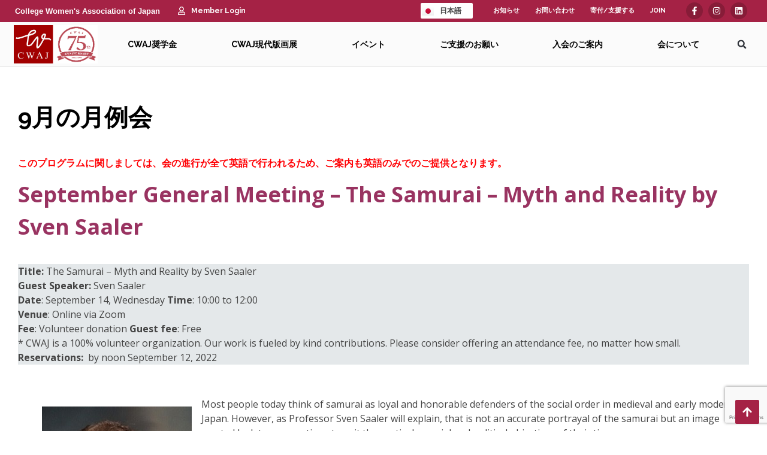

--- FILE ---
content_type: text/html; charset=UTF-8
request_url: https://cwaj.org/jp/september-general-meeting-2-2/
body_size: 34105
content:
<!doctype html>
<html lang="ja">
<head>
	<meta charset="UTF-8">
	<meta name="viewport" content="width=device-width, initial-scale=1">
	<link rel="profile" href="https://gmpg.org/xfn/11">
	<meta name='robots' content='index, follow, max-image-preview:large, max-snippet:-1, max-video-preview:-1' />
	<style>img:is([sizes="auto" i], [sizes^="auto," i]) { contain-intrinsic-size: 3000px 1500px }</style>
	<link rel="alternate" href="https://cwaj.org/jp/september-general-meeting-2-2/" hreflang="ja" />
<link rel="alternate" href="https://cwaj.org/september-general-meeting-3/" hreflang="en" />

	<!-- This site is optimized with the Yoast SEO plugin v24.4 - https://yoast.com/wordpress/plugins/seo/ -->
	<title>9月の月例会 - College Women&#039;s Association of Japan</title>
	<meta property="og:locale" content="ja_JP" />
	<meta property="og:locale:alternate" content="en_GB" />
	<meta property="og:type" content="article" />
	<meta property="og:title" content="9月の月例会 - College Women&#039;s Association of Japan" />
	<meta property="og:description" content="このプログラムに関しましては、会の進行が全て英語で行われるため、ご案内も英語のみでのご提供となります。 Guest Speaker: Sven Saaler, Date: September 14, Wednesday 10:00 to 12:00 Venue: Online via Zoom Most people today think of samurai as loyal and honorable defenders of the social order in medieval and early modern Japan. However, as Professor Sven Saaler will explain, that is not an accurate portrayal of the samurai but an image created by later generations to suit the particular social and political objectives of their times." />
	<meta property="og:url" content="https://cwaj.org/jp/september-general-meeting-2-2/" />
	<meta property="og:site_name" content="College Women&#039;s Association of Japan" />
	<meta property="article:publisher" content="https://www.facebook.com/TheCWAJ" />
	<meta property="article:published_time" content="2022-08-28T02:58:07+00:00" />
	<meta property="article:modified_time" content="2023-04-12T20:25:53+00:00" />
	<meta property="og:image" content="https://cwaj.org/wp-content/uploads/2022/08/svend-1.jpg" />
	<meta property="og:image:width" content="250" />
	<meta property="og:image:height" content="325" />
	<meta property="og:image:type" content="image/jpeg" />
	<meta name="author" content="admin" />
	<meta name="twitter:card" content="summary_large_image" />
	<meta name="twitter:label1" content="執筆者" />
	<meta name="twitter:data1" content="admin" />
	<meta name="twitter:label2" content="推定読み取り時間" />
	<meta name="twitter:data2" content="2分" />
	<script type="application/ld+json" class="yoast-schema-graph">{"@context":"https://schema.org","@graph":[{"@type":"Article","@id":"https://cwaj.org/jp/september-general-meeting-2-2/#article","isPartOf":{"@id":"https://cwaj.org/jp/september-general-meeting-2-2/"},"author":{"name":"admin","@id":"https://cwaj.org/jp/#/schema/person/5eeaa98e520c9e6809c16a8be538fb6a"},"headline":"9月の月例会","datePublished":"2022-08-28T02:58:07+00:00","dateModified":"2023-04-12T20:25:53+00:00","mainEntityOfPage":{"@id":"https://cwaj.org/jp/september-general-meeting-2-2/"},"wordCount":407,"publisher":{"@id":"https://cwaj.org/jp/#organization"},"image":{"@id":"https://cwaj.org/jp/september-general-meeting-2-2/#primaryimage"},"thumbnailUrl":"https://cwaj.org/wp-content/uploads/2022/08/svend-1.jpg","articleSection":["お知らせ","月例会"],"inLanguage":"ja"},{"@type":"WebPage","@id":"https://cwaj.org/jp/september-general-meeting-2-2/","url":"https://cwaj.org/jp/september-general-meeting-2-2/","name":"9月の月例会 - College Women&#039;s Association of Japan","isPartOf":{"@id":"https://cwaj.org/jp/#website"},"primaryImageOfPage":{"@id":"https://cwaj.org/jp/september-general-meeting-2-2/#primaryimage"},"image":{"@id":"https://cwaj.org/jp/september-general-meeting-2-2/#primaryimage"},"thumbnailUrl":"https://cwaj.org/wp-content/uploads/2022/08/svend-1.jpg","datePublished":"2022-08-28T02:58:07+00:00","dateModified":"2023-04-12T20:25:53+00:00","breadcrumb":{"@id":"https://cwaj.org/jp/september-general-meeting-2-2/#breadcrumb"},"inLanguage":"ja","potentialAction":[{"@type":"ReadAction","target":["https://cwaj.org/jp/september-general-meeting-2-2/"]}]},{"@type":"ImageObject","inLanguage":"ja","@id":"https://cwaj.org/jp/september-general-meeting-2-2/#primaryimage","url":"https://cwaj.org/wp-content/uploads/2022/08/svend-1.jpg","contentUrl":"https://cwaj.org/wp-content/uploads/2022/08/svend-1.jpg","width":250,"height":325},{"@type":"BreadcrumbList","@id":"https://cwaj.org/jp/september-general-meeting-2-2/#breadcrumb","itemListElement":[{"@type":"ListItem","position":1,"name":"Home","item":"https://cwaj.org/jp/"},{"@type":"ListItem","position":2,"name":"9月の月例会"}]},{"@type":"WebSite","@id":"https://cwaj.org/jp/#website","url":"https://cwaj.org/jp/","name":"CWAJ","description":"College Women&#039;s Association of Japan","publisher":{"@id":"https://cwaj.org/jp/#organization"},"potentialAction":[{"@type":"SearchAction","target":{"@type":"EntryPoint","urlTemplate":"https://cwaj.org/jp/?s={search_term_string}"},"query-input":{"@type":"PropertyValueSpecification","valueRequired":true,"valueName":"search_term_string"}}],"inLanguage":"ja"},{"@type":"Organization","@id":"https://cwaj.org/jp/#organization","name":"CWAJ","url":"https://cwaj.org/jp/","logo":{"@type":"ImageObject","inLanguage":"ja","@id":"https://cwaj.org/jp/#/schema/logo/image/","url":"https://cwaj.org/wp-content/uploads/2023/03/big_logo.jpg","contentUrl":"https://cwaj.org/wp-content/uploads/2023/03/big_logo.jpg","width":1000,"height":1000,"caption":"CWAJ"},"image":{"@id":"https://cwaj.org/jp/#/schema/logo/image/"},"sameAs":["https://www.facebook.com/TheCWAJ","https://www.linkedin.com/company/cwaj"]},{"@type":"Person","@id":"https://cwaj.org/jp/#/schema/person/5eeaa98e520c9e6809c16a8be538fb6a","name":"admin","image":{"@type":"ImageObject","inLanguage":"ja","@id":"https://cwaj.org/jp/#/schema/person/image/","url":"https://secure.gravatar.com/avatar/32d9a496b8b717181099a10eb5796aaf66974c62787cb7a0121ff4d34d40e009?s=96&d=mm&r=g","contentUrl":"https://secure.gravatar.com/avatar/32d9a496b8b717181099a10eb5796aaf66974c62787cb7a0121ff4d34d40e009?s=96&d=mm&r=g","caption":"admin"},"url":"https://cwaj.org/jp/author/admin/"}]}</script>
	<!-- / Yoast SEO plugin. -->


<link rel='dns-prefetch' href='//js.stripe.com' />
<link rel='dns-prefetch' href='//www.googletagmanager.com' />
<link rel="alternate" type="application/rss+xml" title="College Women&#039;s Association of Japan &raquo; フィード" href="https://cwaj.org/jp/feed/" />
<link rel="alternate" type="application/rss+xml" title="College Women&#039;s Association of Japan &raquo; コメントフィード" href="https://cwaj.org/jp/comments/feed/" />
<link rel="alternate" type="application/rss+xml" title="College Women&#039;s Association of Japan &raquo; 9月の月例会 のコメントのフィード" href="https://cwaj.org/jp/september-general-meeting-2-2/feed/" />
<script>
window._wpemojiSettings = {"baseUrl":"https:\/\/s.w.org\/images\/core\/emoji\/16.0.1\/72x72\/","ext":".png","svgUrl":"https:\/\/s.w.org\/images\/core\/emoji\/16.0.1\/svg\/","svgExt":".svg","source":{"concatemoji":"https:\/\/cwaj.org\/wp-includes\/js\/wp-emoji-release.min.js?ver=6.8.3"}};
/*! This file is auto-generated */
!function(s,n){var o,i,e;function c(e){try{var t={supportTests:e,timestamp:(new Date).valueOf()};sessionStorage.setItem(o,JSON.stringify(t))}catch(e){}}function p(e,t,n){e.clearRect(0,0,e.canvas.width,e.canvas.height),e.fillText(t,0,0);var t=new Uint32Array(e.getImageData(0,0,e.canvas.width,e.canvas.height).data),a=(e.clearRect(0,0,e.canvas.width,e.canvas.height),e.fillText(n,0,0),new Uint32Array(e.getImageData(0,0,e.canvas.width,e.canvas.height).data));return t.every(function(e,t){return e===a[t]})}function u(e,t){e.clearRect(0,0,e.canvas.width,e.canvas.height),e.fillText(t,0,0);for(var n=e.getImageData(16,16,1,1),a=0;a<n.data.length;a++)if(0!==n.data[a])return!1;return!0}function f(e,t,n,a){switch(t){case"flag":return n(e,"\ud83c\udff3\ufe0f\u200d\u26a7\ufe0f","\ud83c\udff3\ufe0f\u200b\u26a7\ufe0f")?!1:!n(e,"\ud83c\udde8\ud83c\uddf6","\ud83c\udde8\u200b\ud83c\uddf6")&&!n(e,"\ud83c\udff4\udb40\udc67\udb40\udc62\udb40\udc65\udb40\udc6e\udb40\udc67\udb40\udc7f","\ud83c\udff4\u200b\udb40\udc67\u200b\udb40\udc62\u200b\udb40\udc65\u200b\udb40\udc6e\u200b\udb40\udc67\u200b\udb40\udc7f");case"emoji":return!a(e,"\ud83e\udedf")}return!1}function g(e,t,n,a){var r="undefined"!=typeof WorkerGlobalScope&&self instanceof WorkerGlobalScope?new OffscreenCanvas(300,150):s.createElement("canvas"),o=r.getContext("2d",{willReadFrequently:!0}),i=(o.textBaseline="top",o.font="600 32px Arial",{});return e.forEach(function(e){i[e]=t(o,e,n,a)}),i}function t(e){var t=s.createElement("script");t.src=e,t.defer=!0,s.head.appendChild(t)}"undefined"!=typeof Promise&&(o="wpEmojiSettingsSupports",i=["flag","emoji"],n.supports={everything:!0,everythingExceptFlag:!0},e=new Promise(function(e){s.addEventListener("DOMContentLoaded",e,{once:!0})}),new Promise(function(t){var n=function(){try{var e=JSON.parse(sessionStorage.getItem(o));if("object"==typeof e&&"number"==typeof e.timestamp&&(new Date).valueOf()<e.timestamp+604800&&"object"==typeof e.supportTests)return e.supportTests}catch(e){}return null}();if(!n){if("undefined"!=typeof Worker&&"undefined"!=typeof OffscreenCanvas&&"undefined"!=typeof URL&&URL.createObjectURL&&"undefined"!=typeof Blob)try{var e="postMessage("+g.toString()+"("+[JSON.stringify(i),f.toString(),p.toString(),u.toString()].join(",")+"));",a=new Blob([e],{type:"text/javascript"}),r=new Worker(URL.createObjectURL(a),{name:"wpTestEmojiSupports"});return void(r.onmessage=function(e){c(n=e.data),r.terminate(),t(n)})}catch(e){}c(n=g(i,f,p,u))}t(n)}).then(function(e){for(var t in e)n.supports[t]=e[t],n.supports.everything=n.supports.everything&&n.supports[t],"flag"!==t&&(n.supports.everythingExceptFlag=n.supports.everythingExceptFlag&&n.supports[t]);n.supports.everythingExceptFlag=n.supports.everythingExceptFlag&&!n.supports.flag,n.DOMReady=!1,n.readyCallback=function(){n.DOMReady=!0}}).then(function(){return e}).then(function(){var e;n.supports.everything||(n.readyCallback(),(e=n.source||{}).concatemoji?t(e.concatemoji):e.wpemoji&&e.twemoji&&(t(e.twemoji),t(e.wpemoji)))}))}((window,document),window._wpemojiSettings);
</script>
		<style id="content-control-block-styles">
			@media (max-width: 640px) {
	.cc-hide-on-mobile {
		display: none !important;
	}
}
@media (min-width: 641px) and (max-width: 920px) {
	.cc-hide-on-tablet {
		display: none !important;
	}
}
@media (min-width: 921px) and (max-width: 1440px) {
	.cc-hide-on-desktop {
		display: none !important;
	}
}		</style>
		<style id='wp-emoji-styles-inline-css'>

	img.wp-smiley, img.emoji {
		display: inline !important;
		border: none !important;
		box-shadow: none !important;
		height: 1em !important;
		width: 1em !important;
		margin: 0 0.07em !important;
		vertical-align: -0.1em !important;
		background: none !important;
		padding: 0 !important;
	}
</style>
<link rel='stylesheet' id='wp-block-library-css' href='https://cwaj.org/wp-includes/css/dist/block-library/style.min.css?ver=6.8.3' media='all' />
<link rel='stylesheet' id='content-control-block-styles-css' href='https://cwaj.org/wp-content/plugins/content-control/dist/style-block-editor.css?ver=2.5.0' media='all' />
<style id='global-styles-inline-css'>
:root{--wp--preset--aspect-ratio--square: 1;--wp--preset--aspect-ratio--4-3: 4/3;--wp--preset--aspect-ratio--3-4: 3/4;--wp--preset--aspect-ratio--3-2: 3/2;--wp--preset--aspect-ratio--2-3: 2/3;--wp--preset--aspect-ratio--16-9: 16/9;--wp--preset--aspect-ratio--9-16: 9/16;--wp--preset--color--black: #000000;--wp--preset--color--cyan-bluish-gray: #abb8c3;--wp--preset--color--white: #ffffff;--wp--preset--color--pale-pink: #f78da7;--wp--preset--color--vivid-red: #cf2e2e;--wp--preset--color--luminous-vivid-orange: #ff6900;--wp--preset--color--luminous-vivid-amber: #fcb900;--wp--preset--color--light-green-cyan: #7bdcb5;--wp--preset--color--vivid-green-cyan: #00d084;--wp--preset--color--pale-cyan-blue: #8ed1fc;--wp--preset--color--vivid-cyan-blue: #0693e3;--wp--preset--color--vivid-purple: #9b51e0;--wp--preset--gradient--vivid-cyan-blue-to-vivid-purple: linear-gradient(135deg,rgba(6,147,227,1) 0%,rgb(155,81,224) 100%);--wp--preset--gradient--light-green-cyan-to-vivid-green-cyan: linear-gradient(135deg,rgb(122,220,180) 0%,rgb(0,208,130) 100%);--wp--preset--gradient--luminous-vivid-amber-to-luminous-vivid-orange: linear-gradient(135deg,rgba(252,185,0,1) 0%,rgba(255,105,0,1) 100%);--wp--preset--gradient--luminous-vivid-orange-to-vivid-red: linear-gradient(135deg,rgba(255,105,0,1) 0%,rgb(207,46,46) 100%);--wp--preset--gradient--very-light-gray-to-cyan-bluish-gray: linear-gradient(135deg,rgb(238,238,238) 0%,rgb(169,184,195) 100%);--wp--preset--gradient--cool-to-warm-spectrum: linear-gradient(135deg,rgb(74,234,220) 0%,rgb(151,120,209) 20%,rgb(207,42,186) 40%,rgb(238,44,130) 60%,rgb(251,105,98) 80%,rgb(254,248,76) 100%);--wp--preset--gradient--blush-light-purple: linear-gradient(135deg,rgb(255,206,236) 0%,rgb(152,150,240) 100%);--wp--preset--gradient--blush-bordeaux: linear-gradient(135deg,rgb(254,205,165) 0%,rgb(254,45,45) 50%,rgb(107,0,62) 100%);--wp--preset--gradient--luminous-dusk: linear-gradient(135deg,rgb(255,203,112) 0%,rgb(199,81,192) 50%,rgb(65,88,208) 100%);--wp--preset--gradient--pale-ocean: linear-gradient(135deg,rgb(255,245,203) 0%,rgb(182,227,212) 50%,rgb(51,167,181) 100%);--wp--preset--gradient--electric-grass: linear-gradient(135deg,rgb(202,248,128) 0%,rgb(113,206,126) 100%);--wp--preset--gradient--midnight: linear-gradient(135deg,rgb(2,3,129) 0%,rgb(40,116,252) 100%);--wp--preset--font-size--small: 13px;--wp--preset--font-size--medium: 20px;--wp--preset--font-size--large: 36px;--wp--preset--font-size--x-large: 42px;--wp--preset--spacing--20: 0.44rem;--wp--preset--spacing--30: 0.67rem;--wp--preset--spacing--40: 1rem;--wp--preset--spacing--50: 1.5rem;--wp--preset--spacing--60: 2.25rem;--wp--preset--spacing--70: 3.38rem;--wp--preset--spacing--80: 5.06rem;--wp--preset--shadow--natural: 6px 6px 9px rgba(0, 0, 0, 0.2);--wp--preset--shadow--deep: 12px 12px 50px rgba(0, 0, 0, 0.4);--wp--preset--shadow--sharp: 6px 6px 0px rgba(0, 0, 0, 0.2);--wp--preset--shadow--outlined: 6px 6px 0px -3px rgba(255, 255, 255, 1), 6px 6px rgba(0, 0, 0, 1);--wp--preset--shadow--crisp: 6px 6px 0px rgba(0, 0, 0, 1);}:root { --wp--style--global--content-size: 800px;--wp--style--global--wide-size: 1200px; }:where(body) { margin: 0; }.wp-site-blocks > .alignleft { float: left; margin-right: 2em; }.wp-site-blocks > .alignright { float: right; margin-left: 2em; }.wp-site-blocks > .aligncenter { justify-content: center; margin-left: auto; margin-right: auto; }:where(.wp-site-blocks) > * { margin-block-start: 24px; margin-block-end: 0; }:where(.wp-site-blocks) > :first-child { margin-block-start: 0; }:where(.wp-site-blocks) > :last-child { margin-block-end: 0; }:root { --wp--style--block-gap: 24px; }:root :where(.is-layout-flow) > :first-child{margin-block-start: 0;}:root :where(.is-layout-flow) > :last-child{margin-block-end: 0;}:root :where(.is-layout-flow) > *{margin-block-start: 24px;margin-block-end: 0;}:root :where(.is-layout-constrained) > :first-child{margin-block-start: 0;}:root :where(.is-layout-constrained) > :last-child{margin-block-end: 0;}:root :where(.is-layout-constrained) > *{margin-block-start: 24px;margin-block-end: 0;}:root :where(.is-layout-flex){gap: 24px;}:root :where(.is-layout-grid){gap: 24px;}.is-layout-flow > .alignleft{float: left;margin-inline-start: 0;margin-inline-end: 2em;}.is-layout-flow > .alignright{float: right;margin-inline-start: 2em;margin-inline-end: 0;}.is-layout-flow > .aligncenter{margin-left: auto !important;margin-right: auto !important;}.is-layout-constrained > .alignleft{float: left;margin-inline-start: 0;margin-inline-end: 2em;}.is-layout-constrained > .alignright{float: right;margin-inline-start: 2em;margin-inline-end: 0;}.is-layout-constrained > .aligncenter{margin-left: auto !important;margin-right: auto !important;}.is-layout-constrained > :where(:not(.alignleft):not(.alignright):not(.alignfull)){max-width: var(--wp--style--global--content-size);margin-left: auto !important;margin-right: auto !important;}.is-layout-constrained > .alignwide{max-width: var(--wp--style--global--wide-size);}body .is-layout-flex{display: flex;}.is-layout-flex{flex-wrap: wrap;align-items: center;}.is-layout-flex > :is(*, div){margin: 0;}body .is-layout-grid{display: grid;}.is-layout-grid > :is(*, div){margin: 0;}body{padding-top: 0px;padding-right: 0px;padding-bottom: 0px;padding-left: 0px;}a:where(:not(.wp-element-button)){text-decoration: underline;}:root :where(.wp-element-button, .wp-block-button__link){background-color: #32373c;border-width: 0;color: #fff;font-family: inherit;font-size: inherit;line-height: inherit;padding: calc(0.667em + 2px) calc(1.333em + 2px);text-decoration: none;}.has-black-color{color: var(--wp--preset--color--black) !important;}.has-cyan-bluish-gray-color{color: var(--wp--preset--color--cyan-bluish-gray) !important;}.has-white-color{color: var(--wp--preset--color--white) !important;}.has-pale-pink-color{color: var(--wp--preset--color--pale-pink) !important;}.has-vivid-red-color{color: var(--wp--preset--color--vivid-red) !important;}.has-luminous-vivid-orange-color{color: var(--wp--preset--color--luminous-vivid-orange) !important;}.has-luminous-vivid-amber-color{color: var(--wp--preset--color--luminous-vivid-amber) !important;}.has-light-green-cyan-color{color: var(--wp--preset--color--light-green-cyan) !important;}.has-vivid-green-cyan-color{color: var(--wp--preset--color--vivid-green-cyan) !important;}.has-pale-cyan-blue-color{color: var(--wp--preset--color--pale-cyan-blue) !important;}.has-vivid-cyan-blue-color{color: var(--wp--preset--color--vivid-cyan-blue) !important;}.has-vivid-purple-color{color: var(--wp--preset--color--vivid-purple) !important;}.has-black-background-color{background-color: var(--wp--preset--color--black) !important;}.has-cyan-bluish-gray-background-color{background-color: var(--wp--preset--color--cyan-bluish-gray) !important;}.has-white-background-color{background-color: var(--wp--preset--color--white) !important;}.has-pale-pink-background-color{background-color: var(--wp--preset--color--pale-pink) !important;}.has-vivid-red-background-color{background-color: var(--wp--preset--color--vivid-red) !important;}.has-luminous-vivid-orange-background-color{background-color: var(--wp--preset--color--luminous-vivid-orange) !important;}.has-luminous-vivid-amber-background-color{background-color: var(--wp--preset--color--luminous-vivid-amber) !important;}.has-light-green-cyan-background-color{background-color: var(--wp--preset--color--light-green-cyan) !important;}.has-vivid-green-cyan-background-color{background-color: var(--wp--preset--color--vivid-green-cyan) !important;}.has-pale-cyan-blue-background-color{background-color: var(--wp--preset--color--pale-cyan-blue) !important;}.has-vivid-cyan-blue-background-color{background-color: var(--wp--preset--color--vivid-cyan-blue) !important;}.has-vivid-purple-background-color{background-color: var(--wp--preset--color--vivid-purple) !important;}.has-black-border-color{border-color: var(--wp--preset--color--black) !important;}.has-cyan-bluish-gray-border-color{border-color: var(--wp--preset--color--cyan-bluish-gray) !important;}.has-white-border-color{border-color: var(--wp--preset--color--white) !important;}.has-pale-pink-border-color{border-color: var(--wp--preset--color--pale-pink) !important;}.has-vivid-red-border-color{border-color: var(--wp--preset--color--vivid-red) !important;}.has-luminous-vivid-orange-border-color{border-color: var(--wp--preset--color--luminous-vivid-orange) !important;}.has-luminous-vivid-amber-border-color{border-color: var(--wp--preset--color--luminous-vivid-amber) !important;}.has-light-green-cyan-border-color{border-color: var(--wp--preset--color--light-green-cyan) !important;}.has-vivid-green-cyan-border-color{border-color: var(--wp--preset--color--vivid-green-cyan) !important;}.has-pale-cyan-blue-border-color{border-color: var(--wp--preset--color--pale-cyan-blue) !important;}.has-vivid-cyan-blue-border-color{border-color: var(--wp--preset--color--vivid-cyan-blue) !important;}.has-vivid-purple-border-color{border-color: var(--wp--preset--color--vivid-purple) !important;}.has-vivid-cyan-blue-to-vivid-purple-gradient-background{background: var(--wp--preset--gradient--vivid-cyan-blue-to-vivid-purple) !important;}.has-light-green-cyan-to-vivid-green-cyan-gradient-background{background: var(--wp--preset--gradient--light-green-cyan-to-vivid-green-cyan) !important;}.has-luminous-vivid-amber-to-luminous-vivid-orange-gradient-background{background: var(--wp--preset--gradient--luminous-vivid-amber-to-luminous-vivid-orange) !important;}.has-luminous-vivid-orange-to-vivid-red-gradient-background{background: var(--wp--preset--gradient--luminous-vivid-orange-to-vivid-red) !important;}.has-very-light-gray-to-cyan-bluish-gray-gradient-background{background: var(--wp--preset--gradient--very-light-gray-to-cyan-bluish-gray) !important;}.has-cool-to-warm-spectrum-gradient-background{background: var(--wp--preset--gradient--cool-to-warm-spectrum) !important;}.has-blush-light-purple-gradient-background{background: var(--wp--preset--gradient--blush-light-purple) !important;}.has-blush-bordeaux-gradient-background{background: var(--wp--preset--gradient--blush-bordeaux) !important;}.has-luminous-dusk-gradient-background{background: var(--wp--preset--gradient--luminous-dusk) !important;}.has-pale-ocean-gradient-background{background: var(--wp--preset--gradient--pale-ocean) !important;}.has-electric-grass-gradient-background{background: var(--wp--preset--gradient--electric-grass) !important;}.has-midnight-gradient-background{background: var(--wp--preset--gradient--midnight) !important;}.has-small-font-size{font-size: var(--wp--preset--font-size--small) !important;}.has-medium-font-size{font-size: var(--wp--preset--font-size--medium) !important;}.has-large-font-size{font-size: var(--wp--preset--font-size--large) !important;}.has-x-large-font-size{font-size: var(--wp--preset--font-size--x-large) !important;}
:root :where(.wp-block-pullquote){font-size: 1.5em;line-height: 1.6;}
</style>
<link rel='stylesheet' id='contact-form-7-css' href='https://cwaj.org/wp-content/plugins/contact-form-7/includes/css/styles.css?ver=6.0.3' media='all' />
<link rel='stylesheet' id='wawp-styles-shortcode-css' href='https://cwaj.org/wp-content/plugins/newpath-wildapricot-press/css/wawp-styles-shortcode.css?ver=1.0' media='all' />
<link rel='stylesheet' id='give-styles-css' href='https://cwaj.org/wp-content/plugins/give/assets/dist/css/give.css?ver=3.20.0' media='all' />
<link rel='stylesheet' id='give-donation-summary-style-frontend-css' href='https://cwaj.org/wp-content/plugins/give/assets/dist/css/give-donation-summary.css?ver=3.20.0' media='all' />
<link rel='stylesheet' id='hello-elementor-css' href='https://cwaj.org/wp-content/themes/hello-elementor/style.min.css?ver=3.3.0' media='all' />
<link rel='stylesheet' id='hello-elementor-theme-style-css' href='https://cwaj.org/wp-content/themes/hello-elementor/theme.min.css?ver=3.3.0' media='all' />
<link rel='stylesheet' id='hello-elementor-header-footer-css' href='https://cwaj.org/wp-content/themes/hello-elementor/header-footer.min.css?ver=3.3.0' media='all' />
<link rel='stylesheet' id='elementor-frontend-css' href='https://cwaj.org/wp-content/plugins/elementor/assets/css/frontend.min.css?ver=3.27.3' media='all' />
<style id='elementor-frontend-inline-css'>
.elementor-kit-7{--e-global-color-primary:#000000;--e-global-color-secondary:#000000;--e-global-color-text:#444444;--e-global-color-accent:#A52245;--e-global-color-e58d183:#FFFFFF;--e-global-color-3e335ad:#515900;--e-global-color-ed115b2:#ECECEC;--e-global-color-5be8e77:#F2CED7A6;--e-global-color-a1f68bb:#FFF2CC;--e-global-color-71293a0:#AB6D3A;--e-global-color-cada7df:#1F49CB;--e-global-typography-primary-font-family:"Raleway";--e-global-typography-primary-font-weight:600;--e-global-typography-secondary-font-family:"Raleway";--e-global-typography-secondary-font-weight:400;--e-global-typography-text-font-family:"Open Sans";--e-global-typography-text-font-weight:400;--e-global-typography-accent-font-family:"Raleway";--e-global-typography-accent-font-weight:500;}.elementor-kit-7 button,.elementor-kit-7 input[type="button"],.elementor-kit-7 input[type="submit"],.elementor-kit-7 .elementor-button{background-color:var( --e-global-color-accent );color:var( --e-global-color-e58d183 );}.elementor-kit-7 e-page-transition{background-color:#FFBC7D;}.elementor-kit-7 a{color:var( --e-global-color-accent );}.elementor-section.elementor-section-boxed > .elementor-container{max-width:1240px;}.e-con{--container-max-width:1240px;}.elementor-widget:not(:last-child){margin-block-end:20px;}.elementor-element{--widgets-spacing:20px 20px;--widgets-spacing-row:20px;--widgets-spacing-column:20px;}{}h1.entry-title{display:var(--page-title-display);}.site-header{padding-inline-end:0px;padding-inline-start:0px;}@media(max-width:1024px){.elementor-section.elementor-section-boxed > .elementor-container{max-width:1024px;}.e-con{--container-max-width:1024px;}}@media(max-width:767px){.elementor-section.elementor-section-boxed > .elementor-container{max-width:767px;}.e-con{--container-max-width:767px;}}/* Start custom CSS */.wp-block-button{
    background: color: var( --e-global-color-accent ) !important;
    color: #fff !important;
    margin-bottom: 30px;
}

.elementor-icon-list-items.elementor-inline-items .elementor-icon-list-item:after {
    position: relative;
}/* End custom CSS */
.elementor-10356 .elementor-element.elementor-element-20280df4{margin-top:-1px;margin-bottom:-1px;}.elementor-10356 .elementor-element.elementor-element-20ae078e > .elementor-container > .elementor-column > .elementor-widget-wrap{align-content:center;align-items:center;}.elementor-10356 .elementor-element.elementor-element-20ae078e:not(.elementor-motion-effects-element-type-background), .elementor-10356 .elementor-element.elementor-element-20ae078e > .elementor-motion-effects-container > .elementor-motion-effects-layer{background-color:var( --e-global-color-accent );}.elementor-10356 .elementor-element.elementor-element-20ae078e{transition:background 0.3s, border 0.3s, border-radius 0.3s, box-shadow 0.3s;}.elementor-10356 .elementor-element.elementor-element-20ae078e > .elementor-background-overlay{transition:background 0.3s, border-radius 0.3s, opacity 0.3s;}.elementor-widget-theme-site-title .elementor-heading-title{font-family:var( --e-global-typography-primary-font-family ), Sans-serif;font-weight:var( --e-global-typography-primary-font-weight );color:var( --e-global-color-primary );}.elementor-10356 .elementor-element.elementor-element-5334698f{width:var( --container-widget-width, 99.465% );max-width:99.465%;--container-widget-width:99.465%;--container-widget-flex-grow:0;}.elementor-10356 .elementor-element.elementor-element-5334698f > .elementor-widget-container{margin:0px 0px 0px 0px;padding:0px 0px 0px 0px;}.elementor-10356 .elementor-element.elementor-element-5334698f.elementor-element{--flex-grow:0;--flex-shrink:0;}.elementor-10356 .elementor-element.elementor-element-5334698f .elementor-heading-title{font-family:"Arial", Sans-serif;font-size:13px;font-weight:600;color:var( --e-global-color-e58d183 );}.elementor-widget-icon-list .elementor-icon-list-item:not(:last-child):after{border-color:var( --e-global-color-text );}.elementor-widget-icon-list .elementor-icon-list-icon i{color:var( --e-global-color-primary );}.elementor-widget-icon-list .elementor-icon-list-icon svg{fill:var( --e-global-color-primary );}.elementor-widget-icon-list .elementor-icon-list-item > .elementor-icon-list-text, .elementor-widget-icon-list .elementor-icon-list-item > a{font-family:var( --e-global-typography-text-font-family ), Sans-serif;font-weight:var( --e-global-typography-text-font-weight );}.elementor-widget-icon-list .elementor-icon-list-text{color:var( --e-global-color-secondary );}.elementor-10356 .elementor-element.elementor-element-2bc38015{width:auto;max-width:auto;--e-icon-list-icon-size:14px;--icon-vertical-offset:0px;}.elementor-10356 .elementor-element.elementor-element-2bc38015.elementor-element{--align-self:center;--flex-grow:0;--flex-shrink:0;}.elementor-10356 .elementor-element.elementor-element-2bc38015 .elementor-icon-list-items:not(.elementor-inline-items) .elementor-icon-list-item:not(:last-child){padding-bottom:calc(20px/2);}.elementor-10356 .elementor-element.elementor-element-2bc38015 .elementor-icon-list-items:not(.elementor-inline-items) .elementor-icon-list-item:not(:first-child){margin-top:calc(20px/2);}.elementor-10356 .elementor-element.elementor-element-2bc38015 .elementor-icon-list-items.elementor-inline-items .elementor-icon-list-item{margin-right:calc(20px/2);margin-left:calc(20px/2);}.elementor-10356 .elementor-element.elementor-element-2bc38015 .elementor-icon-list-items.elementor-inline-items{margin-right:calc(-20px/2);margin-left:calc(-20px/2);}body.rtl .elementor-10356 .elementor-element.elementor-element-2bc38015 .elementor-icon-list-items.elementor-inline-items .elementor-icon-list-item:after{left:calc(-20px/2);}body:not(.rtl) .elementor-10356 .elementor-element.elementor-element-2bc38015 .elementor-icon-list-items.elementor-inline-items .elementor-icon-list-item:after{right:calc(-20px/2);}.elementor-10356 .elementor-element.elementor-element-2bc38015 .elementor-icon-list-icon i{color:var( --e-global-color-e58d183 );transition:color 0.3s;}.elementor-10356 .elementor-element.elementor-element-2bc38015 .elementor-icon-list-icon svg{fill:var( --e-global-color-e58d183 );transition:fill 0.3s;}.elementor-10356 .elementor-element.elementor-element-2bc38015 .elementor-icon-list-item > .elementor-icon-list-text, .elementor-10356 .elementor-element.elementor-element-2bc38015 .elementor-icon-list-item > a{font-family:"Raleway", Sans-serif;font-size:12px;font-weight:700;}.elementor-10356 .elementor-element.elementor-element-2bc38015 .elementor-icon-list-text{color:var( --e-global-color-e58d183 );transition:color 0.3s;}.elementor-10356 .elementor-element.elementor-element-397db007{width:auto;max-width:auto;--e-icon-list-icon-size:14px;--icon-vertical-offset:0px;}.elementor-10356 .elementor-element.elementor-element-397db007 > .elementor-widget-container{margin:0px 0px 0px 20px;}.elementor-10356 .elementor-element.elementor-element-397db007.elementor-element{--align-self:center;--flex-grow:0;--flex-shrink:0;}.elementor-10356 .elementor-element.elementor-element-397db007 .elementor-icon-list-items:not(.elementor-inline-items) .elementor-icon-list-item:not(:last-child){padding-bottom:calc(20px/2);}.elementor-10356 .elementor-element.elementor-element-397db007 .elementor-icon-list-items:not(.elementor-inline-items) .elementor-icon-list-item:not(:first-child){margin-top:calc(20px/2);}.elementor-10356 .elementor-element.elementor-element-397db007 .elementor-icon-list-items.elementor-inline-items .elementor-icon-list-item{margin-right:calc(20px/2);margin-left:calc(20px/2);}.elementor-10356 .elementor-element.elementor-element-397db007 .elementor-icon-list-items.elementor-inline-items{margin-right:calc(-20px/2);margin-left:calc(-20px/2);}body.rtl .elementor-10356 .elementor-element.elementor-element-397db007 .elementor-icon-list-items.elementor-inline-items .elementor-icon-list-item:after{left:calc(-20px/2);}body:not(.rtl) .elementor-10356 .elementor-element.elementor-element-397db007 .elementor-icon-list-items.elementor-inline-items .elementor-icon-list-item:after{right:calc(-20px/2);}.elementor-10356 .elementor-element.elementor-element-397db007 .elementor-icon-list-icon i{color:var( --e-global-color-e58d183 );transition:color 0.3s;}.elementor-10356 .elementor-element.elementor-element-397db007 .elementor-icon-list-icon svg{fill:var( --e-global-color-e58d183 );transition:fill 0.3s;}.elementor-10356 .elementor-element.elementor-element-397db007 .elementor-icon-list-item > .elementor-icon-list-text, .elementor-10356 .elementor-element.elementor-element-397db007 .elementor-icon-list-item > a{font-family:"Raleway", Sans-serif;font-size:12px;font-weight:700;}.elementor-10356 .elementor-element.elementor-element-397db007 .elementor-icon-list-text{color:var( --e-global-color-e58d183 );transition:color 0.3s;}.elementor-10356 .elementor-element.elementor-element-48e4fd6b{width:auto;max-width:auto;--e-icon-list-icon-size:14px;--icon-vertical-offset:0px;}.elementor-10356 .elementor-element.elementor-element-48e4fd6b > .elementor-widget-container{margin:0px 0px 0px 20px;}.elementor-10356 .elementor-element.elementor-element-48e4fd6b.elementor-element{--align-self:center;--flex-grow:0;--flex-shrink:0;}.elementor-10356 .elementor-element.elementor-element-48e4fd6b .elementor-icon-list-items:not(.elementor-inline-items) .elementor-icon-list-item:not(:last-child){padding-bottom:calc(20px/2);}.elementor-10356 .elementor-element.elementor-element-48e4fd6b .elementor-icon-list-items:not(.elementor-inline-items) .elementor-icon-list-item:not(:first-child){margin-top:calc(20px/2);}.elementor-10356 .elementor-element.elementor-element-48e4fd6b .elementor-icon-list-items.elementor-inline-items .elementor-icon-list-item{margin-right:calc(20px/2);margin-left:calc(20px/2);}.elementor-10356 .elementor-element.elementor-element-48e4fd6b .elementor-icon-list-items.elementor-inline-items{margin-right:calc(-20px/2);margin-left:calc(-20px/2);}body.rtl .elementor-10356 .elementor-element.elementor-element-48e4fd6b .elementor-icon-list-items.elementor-inline-items .elementor-icon-list-item:after{left:calc(-20px/2);}body:not(.rtl) .elementor-10356 .elementor-element.elementor-element-48e4fd6b .elementor-icon-list-items.elementor-inline-items .elementor-icon-list-item:after{right:calc(-20px/2);}.elementor-10356 .elementor-element.elementor-element-48e4fd6b .elementor-icon-list-icon i{color:var( --e-global-color-e58d183 );transition:color 0.3s;}.elementor-10356 .elementor-element.elementor-element-48e4fd6b .elementor-icon-list-icon svg{fill:var( --e-global-color-e58d183 );transition:fill 0.3s;}.elementor-10356 .elementor-element.elementor-element-48e4fd6b .elementor-icon-list-item > .elementor-icon-list-text, .elementor-10356 .elementor-element.elementor-element-48e4fd6b .elementor-icon-list-item > a{font-family:"Raleway", Sans-serif;font-size:12px;font-weight:700;}.elementor-10356 .elementor-element.elementor-element-48e4fd6b .elementor-icon-list-text{color:var( --e-global-color-e58d183 );transition:color 0.3s;}.elementor-widget-polylang-language-switcher .cpel-switcher__lang a{font-family:var( --e-global-typography-primary-font-family ), Sans-serif;font-weight:var( --e-global-typography-primary-font-weight );color:var( --e-global-color-text );}.elementor-widget-polylang-language-switcher .cpel-switcher__icon{color:var( --e-global-color-text );}.elementor-widget-polylang-language-switcher .cpel-switcher__lang a:hover, .elementor-widget-polylang-language-switcher .cpel-switcher__lang a:focus{font-family:var( --e-global-typography-primary-font-family ), Sans-serif;font-weight:var( --e-global-typography-primary-font-weight );color:var( --e-global-color-accent );}.elementor-widget-polylang-language-switcher .cpel-switcher__lang.cpel-switcher__lang--active a{font-family:var( --e-global-typography-primary-font-family ), Sans-serif;font-weight:var( --e-global-typography-primary-font-weight );}.elementor-10356 .elementor-element.elementor-element-52c3606b{width:var( --container-widget-width, 103.787% );max-width:103.787%;--container-widget-width:103.787%;--container-widget-flex-grow:0;}.elementor-10356 .elementor-element.elementor-element-52c3606b.elementor-element{--flex-grow:0;--flex-shrink:0;}.elementor-10356 .elementor-element.elementor-element-52c3606b .cpel-switcher__lang a{font-family:"Raleway", Sans-serif;font-size:12px;font-weight:600;padding-left:2px;padding-right:2px;padding-top:4px;padding-bottom:4px;}.elementor-10356 .elementor-element.elementor-element-52c3606b.cpel-switcher--layout-dropdown .cpel-switcher__lang a{background-color:#FFFFFF;}.elementor-10356 .elementor-element.elementor-element-52c3606b.cpel-switcher--layout-dropdown .cpel-switcher__lang a:hover, .elementor-10356 .elementor-element.elementor-element-52c3606b.cpel-switcher--layout-dropdown .cpel-switcher__lang a:focus{background-color:#D9D9D9;}.elementor-10356 .elementor-element.elementor-element-52c3606b .cpel-switcher__icon{padding-left:17px;}.elementor-10356 .elementor-element.elementor-element-52c3606b.cpel-switcher--aspect-ratio-11 .cpel-switcher__flag{width:20px;height:20px;}.elementor-10356 .elementor-element.elementor-element-52c3606b.cpel-switcher--aspect-ratio-43 .cpel-switcher__flag{width:20px;height:calc(20px * 0.75);}.elementor-10356 .elementor-element.elementor-element-52c3606b .cpel-switcher__flag img{border-radius:0px;}.elementor-10356 .elementor-element.elementor-element-52c3606b .cpel-switcher__name{padding-left:10px;}.elementor-widget-nav-menu .elementor-nav-menu .elementor-item{font-family:var( --e-global-typography-primary-font-family ), Sans-serif;font-weight:var( --e-global-typography-primary-font-weight );}.elementor-widget-nav-menu .elementor-nav-menu--main .elementor-item{color:var( --e-global-color-text );fill:var( --e-global-color-text );}.elementor-widget-nav-menu .elementor-nav-menu--main .elementor-item:hover,
					.elementor-widget-nav-menu .elementor-nav-menu--main .elementor-item.elementor-item-active,
					.elementor-widget-nav-menu .elementor-nav-menu--main .elementor-item.highlighted,
					.elementor-widget-nav-menu .elementor-nav-menu--main .elementor-item:focus{color:var( --e-global-color-accent );fill:var( --e-global-color-accent );}.elementor-widget-nav-menu .elementor-nav-menu--main:not(.e--pointer-framed) .elementor-item:before,
					.elementor-widget-nav-menu .elementor-nav-menu--main:not(.e--pointer-framed) .elementor-item:after{background-color:var( --e-global-color-accent );}.elementor-widget-nav-menu .e--pointer-framed .elementor-item:before,
					.elementor-widget-nav-menu .e--pointer-framed .elementor-item:after{border-color:var( --e-global-color-accent );}.elementor-widget-nav-menu{--e-nav-menu-divider-color:var( --e-global-color-text );}.elementor-widget-nav-menu .elementor-nav-menu--dropdown .elementor-item, .elementor-widget-nav-menu .elementor-nav-menu--dropdown  .elementor-sub-item{font-family:var( --e-global-typography-accent-font-family ), Sans-serif;font-weight:var( --e-global-typography-accent-font-weight );}.elementor-10356 .elementor-element.elementor-element-1a117431.elementor-element{--flex-grow:0;--flex-shrink:0;}.elementor-10356 .elementor-element.elementor-element-1a117431{z-index:999;--e-nav-menu-horizontal-menu-item-margin:calc( 0px / 2 );}.elementor-10356 .elementor-element.elementor-element-1a117431 .elementor-nav-menu .elementor-item{font-family:"Raleway", Sans-serif;font-size:11px;font-weight:700;text-transform:uppercase;}.elementor-10356 .elementor-element.elementor-element-1a117431 .elementor-nav-menu--main .elementor-item{color:var( --e-global-color-e58d183 );fill:var( --e-global-color-e58d183 );padding-left:13px;padding-right:13px;padding-top:3px;padding-bottom:3px;}.elementor-10356 .elementor-element.elementor-element-1a117431 .elementor-nav-menu--main .elementor-item:hover,
					.elementor-10356 .elementor-element.elementor-element-1a117431 .elementor-nav-menu--main .elementor-item.elementor-item-active,
					.elementor-10356 .elementor-element.elementor-element-1a117431 .elementor-nav-menu--main .elementor-item.highlighted,
					.elementor-10356 .elementor-element.elementor-element-1a117431 .elementor-nav-menu--main .elementor-item:focus{color:var( --e-global-color-e58d183 );fill:var( --e-global-color-e58d183 );}.elementor-10356 .elementor-element.elementor-element-1a117431 .elementor-nav-menu--main:not(.elementor-nav-menu--layout-horizontal) .elementor-nav-menu > li:not(:last-child){margin-bottom:0px;}.elementor-10356 .elementor-element.elementor-element-1a117431 .elementor-nav-menu--dropdown a, .elementor-10356 .elementor-element.elementor-element-1a117431 .elementor-menu-toggle{color:var( --e-global-color-e58d183 );}.elementor-10356 .elementor-element.elementor-element-1a117431 .elementor-nav-menu--dropdown{background-color:var( --e-global-color-accent );}.elementor-10356 .elementor-element.elementor-element-1a117431 .elementor-nav-menu--dropdown a:hover,
					.elementor-10356 .elementor-element.elementor-element-1a117431 .elementor-nav-menu--dropdown a.elementor-item-active,
					.elementor-10356 .elementor-element.elementor-element-1a117431 .elementor-nav-menu--dropdown a.highlighted{background-color:#851B37;}.elementor-10356 .elementor-element.elementor-element-1a117431 .elementor-nav-menu--dropdown .elementor-item, .elementor-10356 .elementor-element.elementor-element-1a117431 .elementor-nav-menu--dropdown  .elementor-sub-item{font-family:"Raleway", Sans-serif;font-weight:500;}.elementor-10356 .elementor-element.elementor-element-1a117431 .elementor-nav-menu--main > .elementor-nav-menu > li > .elementor-nav-menu--dropdown, .elementor-10356 .elementor-element.elementor-element-1a117431 .elementor-nav-menu__container.elementor-nav-menu--dropdown{margin-top:4px !important;}.elementor-10356 .elementor-element.elementor-element-65cb7ed1{--grid-template-columns:repeat(3, auto);--icon-size:14px;--grid-column-gap:9px;--grid-row-gap:0px;}.elementor-10356 .elementor-element.elementor-element-65cb7ed1 .elementor-widget-container{text-align:center;}.elementor-10356 .elementor-element.elementor-element-65cb7ed1 .elementor-social-icon{background-color:#871C38;}.elementor-10356 .elementor-element.elementor-element-65cb7ed1 .elementor-icon{border-radius:68% 68% 68% 68%;}.elementor-10356 .elementor-element.elementor-element-516ae188 > .elementor-container > .elementor-column > .elementor-widget-wrap{align-content:center;align-items:center;}.elementor-10356 .elementor-element.elementor-element-516ae188:not(.elementor-motion-effects-element-type-background), .elementor-10356 .elementor-element.elementor-element-516ae188 > .elementor-motion-effects-container > .elementor-motion-effects-layer{background-color:#FBFBFB;}.elementor-10356 .elementor-element.elementor-element-516ae188{border-style:solid;border-width:0px 0px 1px 0px;border-color:#E4E4E4;transition:background 0.3s, border 0.3s, border-radius 0.3s, box-shadow 0.3s;}.elementor-10356 .elementor-element.elementor-element-516ae188 > .elementor-background-overlay{transition:background 0.3s, border-radius 0.3s, opacity 0.3s;}.elementor-10356 .elementor-element.elementor-element-36311fb > .elementor-element-populated{padding:0px 0px 0px 0px;}.elementor-widget-image .widget-image-caption{color:var( --e-global-color-text );font-family:var( --e-global-typography-text-font-family ), Sans-serif;font-weight:var( --e-global-typography-text-font-weight );}.elementor-10356 .elementor-element.elementor-element-2fb8dea7 > .elementor-widget-container{margin:0px 0px 0px 0px;padding:3px 3px 3px 3px;}.elementor-10356 .elementor-element.elementor-element-701ea1bf .elementor-menu-toggle{margin-left:auto;background-color:var( --e-global-color-accent );}.elementor-10356 .elementor-element.elementor-element-701ea1bf .elementor-nav-menu .elementor-item{font-family:"Raleway", Sans-serif;font-size:14px;font-weight:700;}.elementor-10356 .elementor-element.elementor-element-701ea1bf .elementor-nav-menu--main .elementor-item{color:var( --e-global-color-primary );fill:var( --e-global-color-primary );padding-left:0px;padding-right:0px;padding-top:17px;padding-bottom:17px;}.elementor-10356 .elementor-element.elementor-element-701ea1bf{--e-nav-menu-horizontal-menu-item-margin:calc( 16px / 2 );}.elementor-10356 .elementor-element.elementor-element-701ea1bf .elementor-nav-menu--main:not(.elementor-nav-menu--layout-horizontal) .elementor-nav-menu > li:not(:last-child){margin-bottom:16px;}.elementor-10356 .elementor-element.elementor-element-701ea1bf .elementor-nav-menu--dropdown a, .elementor-10356 .elementor-element.elementor-element-701ea1bf .elementor-menu-toggle{color:var( --e-global-color-e58d183 );}.elementor-10356 .elementor-element.elementor-element-701ea1bf .elementor-nav-menu--dropdown{background-color:var( --e-global-color-accent );}.elementor-10356 .elementor-element.elementor-element-701ea1bf .elementor-nav-menu--dropdown a:hover,
					.elementor-10356 .elementor-element.elementor-element-701ea1bf .elementor-nav-menu--dropdown a.elementor-item-active,
					.elementor-10356 .elementor-element.elementor-element-701ea1bf .elementor-nav-menu--dropdown a.highlighted{background-color:#7F1B35;}.elementor-10356 .elementor-element.elementor-element-701ea1bf .elementor-nav-menu--dropdown .elementor-item, .elementor-10356 .elementor-element.elementor-element-701ea1bf .elementor-nav-menu--dropdown  .elementor-sub-item{font-family:"Raleway", Sans-serif;font-size:14px;font-weight:700;}.elementor-10356 .elementor-element.elementor-element-701ea1bf .elementor-nav-menu--dropdown li:not(:last-child){border-style:solid;border-color:#901A39;border-bottom-width:1px;}.elementor-10356 .elementor-element.elementor-element-701ea1bf .elementor-nav-menu--main > .elementor-nav-menu > li > .elementor-nav-menu--dropdown, .elementor-10356 .elementor-element.elementor-element-701ea1bf .elementor-nav-menu__container.elementor-nav-menu--dropdown{margin-top:10px !important;}.elementor-10356 .elementor-element.elementor-element-701ea1bf div.elementor-menu-toggle{color:var( --e-global-color-e58d183 );}.elementor-10356 .elementor-element.elementor-element-701ea1bf div.elementor-menu-toggle svg{fill:var( --e-global-color-e58d183 );}.elementor-10356 .elementor-element.elementor-element-1b4d23b > .elementor-element-populated{padding:0px 0px 0px 0px;}.elementor-widget-search-form input[type="search"].elementor-search-form__input{font-family:var( --e-global-typography-text-font-family ), Sans-serif;font-weight:var( --e-global-typography-text-font-weight );}.elementor-widget-search-form .elementor-search-form__input,
					.elementor-widget-search-form .elementor-search-form__icon,
					.elementor-widget-search-form .elementor-lightbox .dialog-lightbox-close-button,
					.elementor-widget-search-form .elementor-lightbox .dialog-lightbox-close-button:hover,
					.elementor-widget-search-form.elementor-search-form--skin-full_screen input[type="search"].elementor-search-form__input{color:var( --e-global-color-text );fill:var( --e-global-color-text );}.elementor-widget-search-form .elementor-search-form__submit{font-family:var( --e-global-typography-text-font-family ), Sans-serif;font-weight:var( --e-global-typography-text-font-weight );background-color:var( --e-global-color-secondary );}.elementor-10356 .elementor-element.elementor-element-10406e4 .elementor-search-form{text-align:right;}.elementor-10356 .elementor-element.elementor-element-10406e4 .elementor-search-form__toggle{--e-search-form-toggle-size:27px;--e-search-form-toggle-background-color:#02010100;--e-search-form-toggle-border-width:0px;}.elementor-10356 .elementor-element.elementor-element-10406e4.elementor-search-form--skin-full_screen .elementor-search-form__container{background-color:#A52245E6;}.elementor-10356 .elementor-element.elementor-element-10406e4 input[type="search"].elementor-search-form__input{font-family:"Roboto", Sans-serif;font-size:26px;font-weight:400;}.elementor-10356 .elementor-element.elementor-element-10406e4 .elementor-search-form__input,
					.elementor-10356 .elementor-element.elementor-element-10406e4 .elementor-search-form__icon,
					.elementor-10356 .elementor-element.elementor-element-10406e4 .elementor-lightbox .dialog-lightbox-close-button,
					.elementor-10356 .elementor-element.elementor-element-10406e4 .elementor-lightbox .dialog-lightbox-close-button:hover,
					.elementor-10356 .elementor-element.elementor-element-10406e4.elementor-search-form--skin-full_screen input[type="search"].elementor-search-form__input{color:var( --e-global-color-e58d183 );fill:var( --e-global-color-e58d183 );}.elementor-10356 .elementor-element.elementor-element-10406e4:not(.elementor-search-form--skin-full_screen) .elementor-search-form__container{border-radius:0px;}.elementor-10356 .elementor-element.elementor-element-10406e4.elementor-search-form--skin-full_screen input[type="search"].elementor-search-form__input{border-radius:0px;}.elementor-theme-builder-content-area{height:400px;}.elementor-location-header:before, .elementor-location-footer:before{content:"";display:table;clear:both;}@media(max-width:1024px){.elementor-10356 .elementor-element.elementor-element-5334698f > .elementor-widget-container{margin:2px 2px 2px 2px;padding:2px 2px 2px 2px;}.elementor-10356 .elementor-element.elementor-element-52c3606b{width:var( --container-widget-width, 112.875px );max-width:112.875px;--container-widget-width:112.875px;--container-widget-flex-grow:0;}.elementor-10356 .elementor-element.elementor-element-1a117431 .elementor-nav-menu--main .elementor-item{padding-left:0px;padding-right:0px;padding-top:2px;padding-bottom:2px;}.elementor-10356 .elementor-element.elementor-element-1a117431{--e-nav-menu-horizontal-menu-item-margin:calc( 27px / 2 );}.elementor-10356 .elementor-element.elementor-element-1a117431 .elementor-nav-menu--main:not(.elementor-nav-menu--layout-horizontal) .elementor-nav-menu > li:not(:last-child){margin-bottom:27px;}.elementor-10356 .elementor-element.elementor-element-65cb7ed1{--grid-row-gap:4px;}.elementor-10356 .elementor-element.elementor-element-36311fb > .elementor-element-populated{padding:5px 5px 5px 5px;}.elementor-10356 .elementor-element.elementor-element-701ea1bf .elementor-nav-menu--main > .elementor-nav-menu > li > .elementor-nav-menu--dropdown, .elementor-10356 .elementor-element.elementor-element-701ea1bf .elementor-nav-menu__container.elementor-nav-menu--dropdown{margin-top:26px !important;}.elementor-10356 .elementor-element.elementor-element-701ea1bf{--nav-menu-icon-size:26px;}}@media(max-width:767px){.elementor-10356 .elementor-element.elementor-element-26164ca8{width:60%;}.elementor-10356 .elementor-element.elementor-element-2bc38015 .elementor-icon-list-item > .elementor-icon-list-text, .elementor-10356 .elementor-element.elementor-element-2bc38015 .elementor-icon-list-item > a{font-size:12px;}.elementor-10356 .elementor-element.elementor-element-397db007 .elementor-icon-list-item > .elementor-icon-list-text, .elementor-10356 .elementor-element.elementor-element-397db007 .elementor-icon-list-item > a{font-size:12px;}.elementor-10356 .elementor-element.elementor-element-48e4fd6b > .elementor-widget-container{margin:0px 0px 0px 10px;}.elementor-10356 .elementor-element.elementor-element-48e4fd6b .elementor-icon-list-item > .elementor-icon-list-text, .elementor-10356 .elementor-element.elementor-element-48e4fd6b .elementor-icon-list-item > a{font-size:12px;}.elementor-10356 .elementor-element.elementor-element-7b38bb26{width:40%;}.elementor-10356 .elementor-element.elementor-element-7b38bb26.elementor-column > .elementor-widget-wrap{justify-content:flex-end;}.elementor-10356 .elementor-element.elementor-element-52c3606b .cpel-switcher__lang a{font-size:12px;padding-left:8px;padding-right:8px;padding-top:4px;padding-bottom:4px;}.elementor-10356 .elementor-element.elementor-element-52c3606b .cpel-switcher__name{padding-left:5px;}.elementor-10356 .elementor-element.elementor-element-e437442{width:60%;}.elementor-10356 .elementor-element.elementor-element-1a117431{width:var( --container-widget-width, 231px );max-width:231px;--container-widget-width:231px;--container-widget-flex-grow:0;--e-nav-menu-horizontal-menu-item-margin:calc( 19px / 2 );}.elementor-10356 .elementor-element.elementor-element-1a117431 .elementor-nav-menu .elementor-item{font-size:10px;}.elementor-10356 .elementor-element.elementor-element-1a117431 .elementor-nav-menu--main:not(.elementor-nav-menu--layout-horizontal) .elementor-nav-menu > li:not(:last-child){margin-bottom:19px;}.elementor-10356 .elementor-element.elementor-element-1f4e960b{width:40%;}.elementor-10356 .elementor-element.elementor-element-65cb7ed1 .elementor-widget-container{text-align:right;}.elementor-10356 .elementor-element.elementor-element-36311fb{width:60%;}.elementor-10356 .elementor-element.elementor-element-4444c80{width:25%;}.elementor-10356 .elementor-element.elementor-element-701ea1bf .elementor-nav-menu--dropdown a{padding-top:15px;padding-bottom:15px;}.elementor-10356 .elementor-element.elementor-element-701ea1bf .elementor-nav-menu--main > .elementor-nav-menu > li > .elementor-nav-menu--dropdown, .elementor-10356 .elementor-element.elementor-element-701ea1bf .elementor-nav-menu__container.elementor-nav-menu--dropdown{margin-top:12px !important;}.elementor-10356 .elementor-element.elementor-element-701ea1bf{--nav-menu-icon-size:23px;}.elementor-10356 .elementor-element.elementor-element-701ea1bf .elementor-menu-toggle{border-radius:0px;}.elementor-10356 .elementor-element.elementor-element-1b4d23b{width:15%;}.elementor-10356 .elementor-element.elementor-element-1b4d23b > .elementor-element-populated{padding:6px 6px 6px 6px;}}@media(min-width:768px){.elementor-10356 .elementor-element.elementor-element-1c008d63{width:21.86%;}.elementor-10356 .elementor-element.elementor-element-26164ca8{width:32%;}.elementor-10356 .elementor-element.elementor-element-7b38bb26{width:9%;}.elementor-10356 .elementor-element.elementor-element-e437442{width:26.956%;}.elementor-10356 .elementor-element.elementor-element-1f4e960b{width:10%;}.elementor-10356 .elementor-element.elementor-element-36311fb{width:11.769%;}.elementor-10356 .elementor-element.elementor-element-4444c80{width:84.571%;}.elementor-10356 .elementor-element.elementor-element-1b4d23b{width:2.965%;}}@media(max-width:1024px) and (min-width:768px){.elementor-10356 .elementor-element.elementor-element-26164ca8{width:35%;}.elementor-10356 .elementor-element.elementor-element-7b38bb26{width:16%;}.elementor-10356 .elementor-element.elementor-element-e437442{width:35%;}.elementor-10356 .elementor-element.elementor-element-1f4e960b{width:13%;}.elementor-10356 .elementor-element.elementor-element-36311fb{width:40%;}.elementor-10356 .elementor-element.elementor-element-4444c80{width:50%;}.elementor-10356 .elementor-element.elementor-element-1b4d23b{width:10%;}}/* Start custom CSS for polylang-language-switcher, class: .elementor-element-52c3606b */.cpel-switcher__lang a {
    border-radius: 2px;
}/* End custom CSS */
/* Start custom CSS for nav-menu, class: .elementor-element-701ea1bf */.elementor-10356 .elementor-element.elementor-element-701ea1bf .elementor-nav-menu--layout-horizontal .elementor-nav-menu a{
    white-space: normal;
}

.elementor-10356 .elementor-element.elementor-element-701ea1bf .sub-menu.elementor-nav-menu--dropdown a{
    min-width: 250px;
}/* End custom CSS */
/* Start custom CSS */.elementor-icon-list-item{
    list-style-type: none;
}/* End custom CSS */
.elementor-10359 .elementor-element.elementor-element-cb6772d:not(.elementor-motion-effects-element-type-background), .elementor-10359 .elementor-element.elementor-element-cb6772d > .elementor-motion-effects-container > .elementor-motion-effects-layer{background-color:#C28651;}.elementor-10359 .elementor-element.elementor-element-cb6772d{transition:background 0.3s, border 0.3s, border-radius 0.3s, box-shadow 0.3s;padding:40px 10px 40px 10px;}.elementor-10359 .elementor-element.elementor-element-cb6772d > .elementor-background-overlay{transition:background 0.3s, border-radius 0.3s, opacity 0.3s;}.elementor-10359 .elementor-element.elementor-element-694bda1 > .elementor-element-populated{margin:0px 40px 0px 0px;--e-column-margin-right:40px;--e-column-margin-left:0px;}.elementor-widget-heading .elementor-heading-title{font-family:var( --e-global-typography-primary-font-family ), Sans-serif;font-weight:var( --e-global-typography-primary-font-weight );color:var( --e-global-color-primary );}.elementor-10359 .elementor-element.elementor-element-0d353ba .elementor-heading-title{font-family:"Raleway", Sans-serif;font-size:20px;font-weight:800;color:var( --e-global-color-e58d183 );}.elementor-widget-posts .elementor-button{background-color:var( --e-global-color-accent );font-family:var( --e-global-typography-accent-font-family ), Sans-serif;font-weight:var( --e-global-typography-accent-font-weight );}.elementor-widget-posts .elementor-post__title, .elementor-widget-posts .elementor-post__title a{color:var( --e-global-color-secondary );font-family:var( --e-global-typography-primary-font-family ), Sans-serif;font-weight:var( --e-global-typography-primary-font-weight );}.elementor-widget-posts .elementor-post__meta-data{font-family:var( --e-global-typography-secondary-font-family ), Sans-serif;font-weight:var( --e-global-typography-secondary-font-weight );}.elementor-widget-posts .elementor-post__excerpt p{font-family:var( --e-global-typography-text-font-family ), Sans-serif;font-weight:var( --e-global-typography-text-font-weight );}.elementor-widget-posts .elementor-post__read-more{color:var( --e-global-color-accent );}.elementor-widget-posts a.elementor-post__read-more{font-family:var( --e-global-typography-accent-font-family ), Sans-serif;font-weight:var( --e-global-typography-accent-font-weight );}.elementor-widget-posts .elementor-post__card .elementor-post__badge{background-color:var( --e-global-color-accent );font-family:var( --e-global-typography-accent-font-family ), Sans-serif;font-weight:var( --e-global-typography-accent-font-weight );}.elementor-widget-posts .elementor-pagination{font-family:var( --e-global-typography-secondary-font-family ), Sans-serif;font-weight:var( --e-global-typography-secondary-font-weight );}.elementor-widget-posts .e-load-more-message{font-family:var( --e-global-typography-secondary-font-family ), Sans-serif;font-weight:var( --e-global-typography-secondary-font-weight );}.elementor-10359 .elementor-element.elementor-element-85dc584{--grid-row-gap:16px;--grid-column-gap:20px;}.elementor-10359 .elementor-element.elementor-element-85dc584 .elementor-post{border-style:solid;border-width:0px 0px 1px 0px;padding:0px 0px 6px 0px;border-color:#9D6C41;}.elementor-10359 .elementor-element.elementor-element-85dc584 .elementor-post__title, .elementor-10359 .elementor-element.elementor-element-85dc584 .elementor-post__title a{color:var( --e-global-color-e58d183 );font-family:"Open Sans", Sans-serif;font-size:14px;font-weight:500;line-height:16px;}.elementor-10359 .elementor-element.elementor-element-84e360e > .elementor-element-populated{margin:0px 40px 0px 0px;--e-column-margin-right:40px;--e-column-margin-left:0px;}.elementor-10359 .elementor-element.elementor-element-bc3e523 .elementor-heading-title{font-family:"Raleway", Sans-serif;font-size:20px;font-weight:800;color:var( --e-global-color-e58d183 );}.elementor-10359 .elementor-element.elementor-element-17abfe2 .elementor-heading-title{font-family:"Open Sans", Sans-serif;font-size:14px;font-weight:500;color:var( --e-global-color-e58d183 );}.elementor-10359 .elementor-element.elementor-element-d51be1b{--spacer-size:26px;}.elementor-10359 .elementor-element.elementor-element-83f4d1f .elementor-heading-title{font-family:"Raleway", Sans-serif;font-size:20px;font-weight:800;color:var( --e-global-color-e58d183 );}.elementor-widget-search-form input[type="search"].elementor-search-form__input{font-family:var( --e-global-typography-text-font-family ), Sans-serif;font-weight:var( --e-global-typography-text-font-weight );}.elementor-widget-search-form .elementor-search-form__input,
					.elementor-widget-search-form .elementor-search-form__icon,
					.elementor-widget-search-form .elementor-lightbox .dialog-lightbox-close-button,
					.elementor-widget-search-form .elementor-lightbox .dialog-lightbox-close-button:hover,
					.elementor-widget-search-form.elementor-search-form--skin-full_screen input[type="search"].elementor-search-form__input{color:var( --e-global-color-text );fill:var( --e-global-color-text );}.elementor-widget-search-form .elementor-search-form__submit{font-family:var( --e-global-typography-text-font-family ), Sans-serif;font-weight:var( --e-global-typography-text-font-weight );background-color:var( --e-global-color-secondary );}.elementor-10359 .elementor-element.elementor-element-7960f84 .elementor-search-form__container{min-height:41px;}.elementor-10359 .elementor-element.elementor-element-7960f84 .elementor-search-form__submit{min-width:41px;background-color:var( --e-global-color-accent );}body:not(.rtl) .elementor-10359 .elementor-element.elementor-element-7960f84 .elementor-search-form__icon{padding-left:calc(41px / 3);}body.rtl .elementor-10359 .elementor-element.elementor-element-7960f84 .elementor-search-form__icon{padding-right:calc(41px / 3);}.elementor-10359 .elementor-element.elementor-element-7960f84 .elementor-search-form__input, .elementor-10359 .elementor-element.elementor-element-7960f84.elementor-search-form--button-type-text .elementor-search-form__submit{padding-left:calc(41px / 3);padding-right:calc(41px / 3);}.elementor-10359 .elementor-element.elementor-element-7960f84 .elementor-search-form__input,
					.elementor-10359 .elementor-element.elementor-element-7960f84 .elementor-search-form__icon,
					.elementor-10359 .elementor-element.elementor-element-7960f84 .elementor-lightbox .dialog-lightbox-close-button,
					.elementor-10359 .elementor-element.elementor-element-7960f84 .elementor-lightbox .dialog-lightbox-close-button:hover,
					.elementor-10359 .elementor-element.elementor-element-7960f84.elementor-search-form--skin-full_screen input[type="search"].elementor-search-form__input{color:var( --e-global-color-primary );fill:var( --e-global-color-primary );}.elementor-10359 .elementor-element.elementor-element-7960f84:not(.elementor-search-form--skin-full_screen) .elementor-search-form__container{border-radius:0px;}.elementor-10359 .elementor-element.elementor-element-7960f84.elementor-search-form--skin-full_screen input[type="search"].elementor-search-form__input{border-radius:0px;}.elementor-10359 .elementor-element.elementor-element-4b548bc .elementor-heading-title{font-family:"Raleway", Sans-serif;font-size:20px;font-weight:800;color:var( --e-global-color-e58d183 );}.elementor-widget-gallery .elementor-gallery-item__title{font-family:var( --e-global-typography-primary-font-family ), Sans-serif;font-weight:var( --e-global-typography-primary-font-weight );}.elementor-widget-gallery .elementor-gallery-item__description{font-family:var( --e-global-typography-text-font-family ), Sans-serif;font-weight:var( --e-global-typography-text-font-weight );}.elementor-widget-gallery{--galleries-title-color-normal:var( --e-global-color-primary );--galleries-title-color-hover:var( --e-global-color-secondary );--galleries-pointer-bg-color-hover:var( --e-global-color-accent );--gallery-title-color-active:var( --e-global-color-secondary );--galleries-pointer-bg-color-active:var( --e-global-color-accent );}.elementor-widget-gallery .elementor-gallery-title{font-family:var( --e-global-typography-primary-font-family ), Sans-serif;font-weight:var( --e-global-typography-primary-font-weight );}.elementor-10359 .elementor-element.elementor-element-634b6b0 .e-gallery-item:hover .elementor-gallery-item__overlay, .elementor-10359 .elementor-element.elementor-element-634b6b0 .e-gallery-item:focus .elementor-gallery-item__overlay{background-color:rgba(0,0,0,0.5);}.elementor-10359 .elementor-element.elementor-element-634b6b0{--image-border-color:#FFFFFFAD;--image-border-width:4px;--image-border-radius:2px;--image-transition-duration:800ms;--overlay-transition-duration:800ms;--content-text-align:center;--content-padding:20px;--content-transition-duration:800ms;--content-transition-delay:800ms;}.elementor-10359 .elementor-element.elementor-element-634b6b0 .elementor-gallery-item__title{font-family:"Open Sans", Sans-serif;font-size:12px;font-weight:600;}.elementor-10359 .elementor-element.elementor-element-5f8b3c2 .elementor-heading-title{font-family:"Open Sans", Sans-serif;font-size:16px;font-weight:500;color:var( --e-global-color-e58d183 );}.elementor-10359 .elementor-element.elementor-element-1d68722{--spacer-size:11px;}.elementor-widget-image .widget-image-caption{color:var( --e-global-color-text );font-family:var( --e-global-typography-text-font-family ), Sans-serif;font-weight:var( --e-global-typography-text-font-weight );}.elementor-10359 .elementor-element.elementor-element-c113bf0{text-align:left;}.elementor-10359 .elementor-element.elementor-element-1ca5681 .elementor-heading-title{font-family:"Open Sans", Sans-serif;font-size:14px;font-weight:500;color:var( --e-global-color-e58d183 );}.elementor-10359 .elementor-element.elementor-element-aebcdb2 > .elementor-container > .elementor-column > .elementor-widget-wrap{align-content:center;align-items:center;}.elementor-10359 .elementor-element.elementor-element-aebcdb2:not(.elementor-motion-effects-element-type-background), .elementor-10359 .elementor-element.elementor-element-aebcdb2 > .elementor-motion-effects-container > .elementor-motion-effects-layer{background-color:#181818;}.elementor-10359 .elementor-element.elementor-element-aebcdb2{transition:background 0.3s, border 0.3s, border-radius 0.3s, box-shadow 0.3s;}.elementor-10359 .elementor-element.elementor-element-aebcdb2 > .elementor-background-overlay{transition:background 0.3s, border-radius 0.3s, opacity 0.3s;}.elementor-widget-icon-list .elementor-icon-list-item:not(:last-child):after{border-color:var( --e-global-color-text );}.elementor-widget-icon-list .elementor-icon-list-icon i{color:var( --e-global-color-primary );}.elementor-widget-icon-list .elementor-icon-list-icon svg{fill:var( --e-global-color-primary );}.elementor-widget-icon-list .elementor-icon-list-item > .elementor-icon-list-text, .elementor-widget-icon-list .elementor-icon-list-item > a{font-family:var( --e-global-typography-text-font-family ), Sans-serif;font-weight:var( --e-global-typography-text-font-weight );}.elementor-widget-icon-list .elementor-icon-list-text{color:var( --e-global-color-secondary );}.elementor-10359 .elementor-element.elementor-element-f305c13 .elementor-icon-list-items:not(.elementor-inline-items) .elementor-icon-list-item:not(:last-child){padding-bottom:calc(45px/2);}.elementor-10359 .elementor-element.elementor-element-f305c13 .elementor-icon-list-items:not(.elementor-inline-items) .elementor-icon-list-item:not(:first-child){margin-top:calc(45px/2);}.elementor-10359 .elementor-element.elementor-element-f305c13 .elementor-icon-list-items.elementor-inline-items .elementor-icon-list-item{margin-right:calc(45px/2);margin-left:calc(45px/2);}.elementor-10359 .elementor-element.elementor-element-f305c13 .elementor-icon-list-items.elementor-inline-items{margin-right:calc(-45px/2);margin-left:calc(-45px/2);}body.rtl .elementor-10359 .elementor-element.elementor-element-f305c13 .elementor-icon-list-items.elementor-inline-items .elementor-icon-list-item:after{left:calc(-45px/2);}body:not(.rtl) .elementor-10359 .elementor-element.elementor-element-f305c13 .elementor-icon-list-items.elementor-inline-items .elementor-icon-list-item:after{right:calc(-45px/2);}.elementor-10359 .elementor-element.elementor-element-f305c13 .elementor-icon-list-item:not(:last-child):after{content:"";height:62%;border-color:#ddd;}.elementor-10359 .elementor-element.elementor-element-f305c13 .elementor-icon-list-items:not(.elementor-inline-items) .elementor-icon-list-item:not(:last-child):after{border-top-style:solid;border-top-width:1px;}.elementor-10359 .elementor-element.elementor-element-f305c13 .elementor-icon-list-items.elementor-inline-items .elementor-icon-list-item:not(:last-child):after{border-left-style:solid;}.elementor-10359 .elementor-element.elementor-element-f305c13 .elementor-inline-items .elementor-icon-list-item:not(:last-child):after{border-left-width:1px;}.elementor-10359 .elementor-element.elementor-element-f305c13 .elementor-icon-list-icon i{transition:color 0.3s;}.elementor-10359 .elementor-element.elementor-element-f305c13 .elementor-icon-list-icon svg{transition:fill 0.3s;}.elementor-10359 .elementor-element.elementor-element-f305c13{--e-icon-list-icon-size:14px;--icon-vertical-offset:0px;}.elementor-10359 .elementor-element.elementor-element-f305c13 .elementor-icon-list-item > .elementor-icon-list-text, .elementor-10359 .elementor-element.elementor-element-f305c13 .elementor-icon-list-item > a{font-family:"Open Sans", Sans-serif;font-size:14px;font-weight:400;}.elementor-10359 .elementor-element.elementor-element-f305c13 .elementor-icon-list-text{color:var( --e-global-color-e58d183 );transition:color 0.3s;}.elementor-10359 .elementor-element.elementor-element-8a6c357.elementor-column > .elementor-widget-wrap{justify-content:flex-end;}.elementor-10359 .elementor-element.elementor-element-fba4b90{--grid-template-columns:repeat(0, auto);width:var( --container-widget-width, 99% );max-width:99%;--container-widget-width:99%;--container-widget-flex-grow:0;--icon-size:14px;--grid-column-gap:13px;--grid-row-gap:0px;}.elementor-10359 .elementor-element.elementor-element-fba4b90 .elementor-widget-container{text-align:right;}.elementor-10359 .elementor-element.elementor-element-fba4b90 .elementor-social-icon{background-color:var( --e-global-color-e58d183 );}.elementor-10359 .elementor-element.elementor-element-fba4b90 .elementor-social-icon i{color:var( --e-global-color-accent );}.elementor-10359 .elementor-element.elementor-element-fba4b90 .elementor-social-icon svg{fill:var( --e-global-color-accent );}.elementor-10359 .elementor-element.elementor-element-fba4b90 .elementor-icon{border-radius:68% 68% 68% 68%;}.elementor-widget-icon.elementor-view-stacked .elementor-icon{background-color:var( --e-global-color-primary );}.elementor-widget-icon.elementor-view-framed .elementor-icon, .elementor-widget-icon.elementor-view-default .elementor-icon{color:var( --e-global-color-primary );border-color:var( --e-global-color-primary );}.elementor-widget-icon.elementor-view-framed .elementor-icon, .elementor-widget-icon.elementor-view-default .elementor-icon svg{fill:var( --e-global-color-primary );}.elementor-10359 .elementor-element.elementor-element-f907e51{width:auto;max-width:auto;bottom:5px;}body:not(.rtl) .elementor-10359 .elementor-element.elementor-element-f907e51{right:1vw;}body.rtl .elementor-10359 .elementor-element.elementor-element-f907e51{left:1vw;}.elementor-10359 .elementor-element.elementor-element-f907e51 .elementor-icon-wrapper{text-align:center;}.elementor-10359 .elementor-element.elementor-element-f907e51.elementor-view-stacked .elementor-icon{background-color:var( --e-global-color-accent );}.elementor-10359 .elementor-element.elementor-element-f907e51.elementor-view-framed .elementor-icon, .elementor-10359 .elementor-element.elementor-element-f907e51.elementor-view-default .elementor-icon{color:var( --e-global-color-accent );border-color:var( --e-global-color-accent );}.elementor-10359 .elementor-element.elementor-element-f907e51.elementor-view-framed .elementor-icon, .elementor-10359 .elementor-element.elementor-element-f907e51.elementor-view-default .elementor-icon svg{fill:var( --e-global-color-accent );}.elementor-10359 .elementor-element.elementor-element-f907e51.elementor-view-stacked .elementor-icon:hover{background-color:var( --e-global-color-accent );color:var( --e-global-color-e58d183 );}.elementor-10359 .elementor-element.elementor-element-f907e51.elementor-view-framed .elementor-icon:hover, .elementor-10359 .elementor-element.elementor-element-f907e51.elementor-view-default .elementor-icon:hover{color:var( --e-global-color-accent );border-color:var( --e-global-color-accent );}.elementor-10359 .elementor-element.elementor-element-f907e51.elementor-view-framed .elementor-icon:hover, .elementor-10359 .elementor-element.elementor-element-f907e51.elementor-view-default .elementor-icon:hover svg{fill:var( --e-global-color-accent );}.elementor-10359 .elementor-element.elementor-element-f907e51.elementor-view-framed .elementor-icon:hover{background-color:var( --e-global-color-e58d183 );}.elementor-10359 .elementor-element.elementor-element-f907e51.elementor-view-stacked .elementor-icon:hover svg{fill:var( --e-global-color-e58d183 );}.elementor-10359 .elementor-element.elementor-element-f907e51 .elementor-icon{font-size:18px;padding:11px;border-radius:2px 2px 2px 2px;}.elementor-10359 .elementor-element.elementor-element-f907e51 .elementor-icon svg{height:18px;}.elementor-theme-builder-content-area{height:400px;}.elementor-location-header:before, .elementor-location-footer:before{content:"";display:table;clear:both;}@media(max-width:1024px){.elementor-10359 .elementor-element.elementor-element-fba4b90{--grid-row-gap:4px;}.elementor-10359 .elementor-element.elementor-element-f907e51{bottom:0px;}.elementor-10359 .elementor-element.elementor-element-f907e51 .elementor-icon{font-size:12px;}.elementor-10359 .elementor-element.elementor-element-f907e51 .elementor-icon svg{height:12px;}}@media(min-width:768px){.elementor-10359 .elementor-element.elementor-element-84e360e{width:32.203%;}.elementor-10359 .elementor-element.elementor-element-1d3a82c{width:34.103%;}.elementor-10359 .elementor-element.elementor-element-c24131c{width:74.355%;}.elementor-10359 .elementor-element.elementor-element-8a6c357{width:25.605%;}}@media(max-width:1024px) and (min-width:768px){.elementor-10359 .elementor-element.elementor-element-c24131c{width:70%;}.elementor-10359 .elementor-element.elementor-element-8a6c357{width:30%;}}@media(max-width:767px){.elementor-10359 .elementor-element.elementor-element-0d353ba .elementor-heading-title{font-size:16px;}.elementor-10359 .elementor-element.elementor-element-bc3e523 .elementor-heading-title{font-size:16px;}.elementor-10359 .elementor-element.elementor-element-d51be1b{--spacer-size:0px;}.elementor-10359 .elementor-element.elementor-element-83f4d1f .elementor-heading-title{font-size:16px;}.elementor-10359 .elementor-element.elementor-element-4b548bc .elementor-heading-title{font-size:16px;}.elementor-10359 .elementor-element.elementor-element-5f8b3c2 .elementor-heading-title{font-size:14px;}.elementor-10359 .elementor-element.elementor-element-1d68722{--spacer-size:0px;}.elementor-10359 .elementor-element.elementor-element-c24131c{width:100%;}.elementor-10359 .elementor-element.elementor-element-f305c13 .elementor-icon-list-item > .elementor-icon-list-text, .elementor-10359 .elementor-element.elementor-element-f305c13 .elementor-icon-list-item > a{font-size:14px;}.elementor-10359 .elementor-element.elementor-element-8a6c357{width:100%;}.elementor-10359 .elementor-element.elementor-element-fba4b90 .elementor-widget-container{text-align:center;}.elementor-10359 .elementor-element.elementor-element-fba4b90{width:100%;max-width:100%;--icon-size:15px;--grid-column-gap:8px;}}
.elementor-9998 .elementor-element.elementor-element-b4e461d{margin-top:50px;margin-bottom:50px;}.elementor-widget-theme-post-title .elementor-heading-title{font-family:var( --e-global-typography-primary-font-family ), Sans-serif;font-weight:var( --e-global-typography-primary-font-weight );color:var( --e-global-color-primary );}.elementor-9998 .elementor-element.elementor-element-655877b .elementor-heading-title{font-family:"Raleway", Sans-serif;font-weight:700;line-height:1.2em;}.elementor-widget-theme-post-content{color:var( --e-global-color-text );font-family:var( --e-global-typography-text-font-family ), Sans-serif;font-weight:var( --e-global-typography-text-font-weight );}.elementor-widget-heading .elementor-heading-title{font-family:var( --e-global-typography-primary-font-family ), Sans-serif;font-weight:var( --e-global-typography-primary-font-weight );color:var( --e-global-color-primary );}.elementor-9998 .elementor-element.elementor-element-77b44f0{--grid-side-margin:10px;--grid-column-gap:10px;--grid-row-gap:10px;--grid-bottom-margin:10px;}@media(max-width:1024px){ .elementor-9998 .elementor-element.elementor-element-77b44f0{--grid-side-margin:10px;--grid-column-gap:10px;--grid-row-gap:10px;--grid-bottom-margin:10px;}.elementor-9998 .elementor-element.elementor-element-77b44f0 .elementor-share-btn{font-size:calc(0.8px * 10);}}@media(max-width:767px){.elementor-9998 .elementor-element.elementor-element-b4e461d{margin-top:20px;margin-bottom:20px;padding:0px 10px 0px 10px;}.elementor-9998 .elementor-element.elementor-element-655877b .elementor-heading-title{font-size:28px;} .elementor-9998 .elementor-element.elementor-element-77b44f0{--grid-side-margin:10px;--grid-column-gap:10px;--grid-row-gap:10px;--grid-bottom-margin:10px;}}/* Start custom CSS */ul.sns-wrap{
    display: none;
}/* End custom CSS */
</style>
<link rel='stylesheet' id='widget-menu-anchor-css' href='https://cwaj.org/wp-content/plugins/elementor/assets/css/widget-menu-anchor.min.css?ver=3.27.3' media='all' />
<link rel='stylesheet' id='widget-heading-css' href='https://cwaj.org/wp-content/plugins/elementor/assets/css/widget-heading.min.css?ver=3.27.3' media='all' />
<link rel='stylesheet' id='widget-icon-list-css' href='https://cwaj.org/wp-content/plugins/elementor/assets/css/widget-icon-list.min.css?ver=3.27.3' media='all' />
<link rel='stylesheet' id='widget-nav-menu-css' href='https://cwaj.org/wp-content/plugins/elementor-pro/assets/css/widget-nav-menu.min.css?ver=3.27.2' media='all' />
<link rel='stylesheet' id='e-animation-grow-css' href='https://cwaj.org/wp-content/plugins/elementor/assets/lib/animations/styles/e-animation-grow.min.css?ver=3.27.3' media='all' />
<link rel='stylesheet' id='widget-social-icons-css' href='https://cwaj.org/wp-content/plugins/elementor/assets/css/widget-social-icons.min.css?ver=3.27.3' media='all' />
<link rel='stylesheet' id='e-apple-webkit-css' href='https://cwaj.org/wp-content/plugins/elementor/assets/css/conditionals/apple-webkit.min.css?ver=3.27.3' media='all' />
<link rel='stylesheet' id='widget-image-css' href='https://cwaj.org/wp-content/plugins/elementor/assets/css/widget-image.min.css?ver=3.27.3' media='all' />
<link rel='stylesheet' id='widget-search-form-css' href='https://cwaj.org/wp-content/plugins/elementor-pro/assets/css/widget-search-form.min.css?ver=3.27.2' media='all' />
<link rel='stylesheet' id='widget-posts-css' href='https://cwaj.org/wp-content/plugins/elementor-pro/assets/css/widget-posts.min.css?ver=3.27.2' media='all' />
<link rel='stylesheet' id='widget-spacer-css' href='https://cwaj.org/wp-content/plugins/elementor/assets/css/widget-spacer.min.css?ver=3.27.3' media='all' />
<link rel='stylesheet' id='widget-gallery-css' href='https://cwaj.org/wp-content/plugins/elementor-pro/assets/css/widget-gallery.min.css?ver=3.27.2' media='all' />
<link rel='stylesheet' id='elementor-gallery-css' href='https://cwaj.org/wp-content/plugins/elementor/assets/lib/e-gallery/css/e-gallery.min.css?ver=1.2.0' media='all' />
<link rel='stylesheet' id='e-transitions-css' href='https://cwaj.org/wp-content/plugins/elementor-pro/assets/css/conditionals/transitions.min.css?ver=3.27.2' media='all' />
<link rel='stylesheet' id='e-motion-fx-css' href='https://cwaj.org/wp-content/plugins/elementor-pro/assets/css/modules/motion-fx.min.css?ver=3.27.2' media='all' />
<link rel='stylesheet' id='widget-share-buttons-css' href='https://cwaj.org/wp-content/plugins/elementor-pro/assets/css/widget-share-buttons.min.css?ver=3.27.2' media='all' />
<link rel='stylesheet' id='cpel-language-switcher-css' href='https://cwaj.org/wp-content/plugins/connect-polylang-elementor/assets/css/language-switcher.min.css?ver=2.4.5' media='all' />
<link rel='stylesheet' id='google-fonts-1-css' href='https://fonts.googleapis.com/css?family=Raleway%3A100%2C100italic%2C200%2C200italic%2C300%2C300italic%2C400%2C400italic%2C500%2C500italic%2C600%2C600italic%2C700%2C700italic%2C800%2C800italic%2C900%2C900italic%7COpen+Sans%3A100%2C100italic%2C200%2C200italic%2C300%2C300italic%2C400%2C400italic%2C500%2C500italic%2C600%2C600italic%2C700%2C700italic%2C800%2C800italic%2C900%2C900italic%7CRoboto%3A100%2C100italic%2C200%2C200italic%2C300%2C300italic%2C400%2C400italic%2C500%2C500italic%2C600%2C600italic%2C700%2C700italic%2C800%2C800italic%2C900%2C900italic&#038;display=swap&#038;ver=6.8.3' media='all' />
<link rel="preconnect" href="https://fonts.gstatic.com/" crossorigin><script src="https://cwaj.org/wp-includes/js/dist/hooks.min.js?ver=4d63a3d491d11ffd8ac6" id="wp-hooks-js"></script>
<script src="https://cwaj.org/wp-includes/js/dist/i18n.min.js?ver=5e580eb46a90c2b997e6" id="wp-i18n-js"></script>
<script id="wp-i18n-js-after">
wp.i18n.setLocaleData( { 'text direction\u0004ltr': [ 'ltr' ] } );
</script>
<script src="https://cwaj.org/wp-includes/js/jquery/jquery.min.js?ver=3.7.1" id="jquery-core-js"></script>
<script src="https://cwaj.org/wp-includes/js/jquery/jquery-migrate.min.js?ver=3.4.1" id="jquery-migrate-js"></script>
<script id="give-stripe-js-js-extra">
var give_stripe_vars = {"zero_based_currency":"1","zero_based_currencies_list":["JPY","KRW","CLP","ISK","BIF","DJF","GNF","KHR","KPW","LAK","LKR","MGA","MZN","VUV"],"sitename":"College Women's Association of Japan","checkoutBtnTitle":"Donate","publishable_key":"pk_test_51P0znvKcf0nZrJ08WWC2JHIhKcYnCCSbj0xCCDx41HYyv9U1ZlDXAyuO6B2kXlEZ3Pf7gzFeE8iXfZZ3Hn6NHw9X00xYo8FOcA","checkout_image":"","checkout_address":"","checkout_processing_text":"Donation Processing...","give_version":"3.20.0","cc_fields_format":"multi","card_number_placeholder_text":"Card Number","card_cvc_placeholder_text":"CVC","donate_button_text":"Donate Now","element_font_styles":{"cssSrc":false},"element_base_styles":{"color":"#32325D","fontWeight":500,"fontSize":"16px","fontSmoothing":"antialiased","::placeholder":{"color":"#222222"},":-webkit-autofill":{"color":"#e39f48"}},"element_complete_styles":{},"element_empty_styles":{},"element_invalid_styles":{},"float_labels":"","base_country":"JP","preferred_locale":"ja"};
</script>
<script src="https://js.stripe.com/v3/?ver=3.20.0" id="give-stripe-js-js"></script>
<script src="https://cwaj.org/wp-content/plugins/give/assets/dist/js/give-stripe.js?ver=3.20.0" id="give-stripe-onpage-js-js"></script>
<script id="give-js-extra">
var give_global_vars = {"ajaxurl":"https:\/\/cwaj.org\/wp-admin\/admin-ajax.php","checkout_nonce":"fbb2dacfcd","currency":"JPY","currency_sign":"\u00a5","currency_pos":"before","thousands_separator":",","decimal_separator":".","no_gateway":"Please select a payment method.","bad_minimum":"The minimum custom donation amount for this form is","bad_maximum":"The maximum custom donation amount for this form is","general_loading":"Loading...","purchase_loading":"Please Wait...","textForOverlayScreen":"<h3>Processing...<\/h3><p>This will only take a second!<\/p>","number_decimals":"0","is_test_mode":"1","give_version":"3.20.0","magnific_options":{"main_class":"give-modal","close_on_bg_click":false},"form_translation":{"payment-mode":"Please select payment mode.","give_first":"Please enter your first name.","give_last":"Please enter your last name.","give_email":"Please enter a valid email address.","give_user_login":"Invalid email address or username.","give_user_pass":"Enter a password.","give_user_pass_confirm":"Enter the password confirmation.","give_agree_to_terms":"You must agree to the terms and conditions."},"confirm_email_sent_message":"Please check your email and click on the link to access your complete donation history.","ajax_vars":{"ajaxurl":"https:\/\/cwaj.org\/wp-admin\/admin-ajax.php","ajaxNonce":"619f2523ae","loading":"Loading","select_option":"Please select an option","default_gateway":"manual","permalinks":"1","number_decimals":0},"cookie_hash":"7db0bb2772726c49d55dda16b511e081","session_nonce_cookie_name":"wp-give_session_reset_nonce_7db0bb2772726c49d55dda16b511e081","session_cookie_name":"wp-give_session_7db0bb2772726c49d55dda16b511e081","delete_session_nonce_cookie":"0"};
var giveApiSettings = {"root":"https:\/\/cwaj.org\/wp-json\/give-api\/v2\/","rest_base":"give-api\/v2"};
</script>
<script src="https://cwaj.org/wp-content/plugins/give/assets/dist/js/give.js?ver=7593e393262d7a23" id="give-js"></script>
<script id="wa-integration-Authorization-js-WaWidgetHandler-js-extra">
var WaWidgetHandlerData = {"isLoggedIn":"","logoutUrl":"https:\/\/cwaj.org\/jp\/september-general-meeting-2-2\/?state=WaWpIntegrationLogout&waLoginAction=Logout","loginForm":"<div class=\"wa_login_shortcode\"><form action=\"https:\/\/CW3SAOJ.wildapricot.org\/widget\/sys\/login\/OAuthLogin\" method=\"get\"><input type=\"hidden\" name=\"scope\" value=\"contacts_me\" \/><input type=\"hidden\" name=\"client_id\" value=\"z6gpt3us55\" \/><input type=\"hidden\" name=\"response_type\" value=\"authorization_code\" \/><input type=\"hidden\" name=\"claimed_account_id\" value=\"356963\" \/><input type=\"hidden\" name=\"state\" value=\"WaWpIntegrationLogin\" \/><input type=\"hidden\" name=\"redirect_uri\" value=\"https:\/\/cwaj.org\/jp\/september-general-meeting-2-2\/\" \/><input type=\"submit\" name=\"waLoginAction\" class=\"button button-primary\" value=\"Login\" title=\"Login\" \/><\/form><\/div>","sessionKey":null};
</script>
<script src="https://cwaj.org/wp-content/plugins/wild-apricot-login/Modules/Authorization/js/WaWidgetHandler.js?ver=1.0.16" id="wa-integration-Authorization-js-WaWidgetHandler-js"></script>

<!-- Site Kit によって追加された Google タグ（gtag.js）スニペット -->

<!-- Google アナリティクス スニペット (Site Kit が追加) -->
<script src="https://www.googletagmanager.com/gtag/js?id=GT-5D93WR8" id="google_gtagjs-js" async></script>
<script id="google_gtagjs-js-after">
window.dataLayer = window.dataLayer || [];function gtag(){dataLayer.push(arguments);}
gtag("set","linker",{"domains":["cwaj.org"]});
gtag("js", new Date());
gtag("set", "developer_id.dZTNiMT", true);
gtag("config", "GT-5D93WR8");
</script>

<!-- Site Kit によって追加された終了 Google タグ（gtag.js）スニペット -->
<link rel="https://api.w.org/" href="https://cwaj.org/wp-json/" /><link rel="alternate" title="JSON" type="application/json" href="https://cwaj.org/wp-json/wp/v2/posts/5381" /><link rel="EditURI" type="application/rsd+xml" title="RSD" href="https://cwaj.org/xmlrpc.php?rsd" />
<meta name="generator" content="WordPress 6.8.3" />
<link rel='shortlink' href='https://cwaj.org/?p=5381' />
<link rel="alternate" title="oEmbed (JSON)" type="application/json+oembed" href="https://cwaj.org/wp-json/oembed/1.0/embed?url=https%3A%2F%2Fcwaj.org%2Fjp%2Fseptember-general-meeting-2-2%2F" />
<link rel="alternate" title="oEmbed (XML)" type="text/xml+oembed" href="https://cwaj.org/wp-json/oembed/1.0/embed?url=https%3A%2F%2Fcwaj.org%2Fjp%2Fseptember-general-meeting-2-2%2F&#038;format=xml" />
<meta name="generator" content="Site Kit by Google 1.145.0" /><meta name="generator" content="Give v3.20.0" />
<meta name="description" content="このプログラムに関しましては、会の進行が全て英語で行われるため、ご案内も英語のみでのご提供となります。
Guest Speaker: Sven Saaler, Date: September 14, Wednesday 10:00 to 12:00
Venue: Online via Zoom
Most people today think of samurai as loyal and honorable defenders of the social order in medieval and early modern Japan. However, as Professor Sven Saaler will explain, that is not an accurate portrayal of the samurai but an image created by later generations to suit the particular social and political objectives of their times.">

<!-- Site Kit が追加した Google AdSense メタタグ -->
<meta name="google-adsense-platform-account" content="ca-host-pub-2644536267352236">
<meta name="google-adsense-platform-domain" content="sitekit.withgoogle.com">
<!-- Site Kit が追加した End Google AdSense メタタグ -->
<meta name="generator" content="Elementor 3.27.3; features: e_font_icon_svg, additional_custom_breakpoints; settings: css_print_method-internal, google_font-enabled, font_display-swap">
			<style>
				.e-con.e-parent:nth-of-type(n+4):not(.e-lazyloaded):not(.e-no-lazyload),
				.e-con.e-parent:nth-of-type(n+4):not(.e-lazyloaded):not(.e-no-lazyload) * {
					background-image: none !important;
				}
				@media screen and (max-height: 1024px) {
					.e-con.e-parent:nth-of-type(n+3):not(.e-lazyloaded):not(.e-no-lazyload),
					.e-con.e-parent:nth-of-type(n+3):not(.e-lazyloaded):not(.e-no-lazyload) * {
						background-image: none !important;
					}
				}
				@media screen and (max-height: 640px) {
					.e-con.e-parent:nth-of-type(n+2):not(.e-lazyloaded):not(.e-no-lazyload),
					.e-con.e-parent:nth-of-type(n+2):not(.e-lazyloaded):not(.e-no-lazyload) * {
						background-image: none !important;
					}
				}
			</style>
			<link rel="icon" href="https://cwaj.org/wp-content/uploads/2018/06/cropped-CWAJ-site-icon-1-150x150.jpg" sizes="32x32" />
<link rel="icon" href="https://cwaj.org/wp-content/uploads/2018/06/cropped-CWAJ-site-icon-1-300x300.jpg" sizes="192x192" />
<link rel="apple-touch-icon" href="https://cwaj.org/wp-content/uploads/2018/06/cropped-CWAJ-site-icon-1-300x300.jpg" />
<meta name="msapplication-TileImage" content="https://cwaj.org/wp-content/uploads/2018/06/cropped-CWAJ-site-icon-1-300x300.jpg" />
		<style id="wp-custom-css">
			.wp-element-button, .wp-block-button__link, .wp-block-button a {
    color: #fff !important;
}		</style>
		</head>
<body class="wp-singular post-template-default single single-post postid-5381 single-format-standard wp-embed-responsive wp-theme-hello-elementor give-test-mode give-page theme-default elementor-default elementor-kit-7 elementor-page-9998">


<a class="skip-link screen-reader-text" href="#content">コンテンツにスキップ</a>

		<div data-elementor-type="header" data-elementor-id="10356" class="elementor elementor-10356 elementor-location-header" data-elementor-post-type="elementor_library">
					<section class="elementor-section elementor-top-section elementor-element elementor-element-20280df4 elementor-section-boxed elementor-section-height-default elementor-section-height-default" data-id="20280df4" data-element_type="section">
						<div class="elementor-container elementor-column-gap-no">
					<div class="elementor-column elementor-col-100 elementor-top-column elementor-element elementor-element-7afb26e2" data-id="7afb26e2" data-element_type="column">
			<div class="elementor-widget-wrap elementor-element-populated">
						<div class="elementor-element elementor-element-53998cde elementor-widget elementor-widget-menu-anchor" data-id="53998cde" data-element_type="widget" data-widget_type="menu-anchor.default">
				<div class="elementor-widget-container">
							<div class="elementor-menu-anchor" id="top"></div>
						</div>
				</div>
					</div>
		</div>
					</div>
		</section>
				<section class="elementor-section elementor-top-section elementor-element elementor-element-20ae078e elementor-section-content-middle elementor-section-boxed elementor-section-height-default elementor-section-height-default" data-id="20ae078e" data-element_type="section" data-settings="{&quot;background_background&quot;:&quot;classic&quot;}">
						<div class="elementor-container elementor-column-gap-narrow">
					<div class="elementor-column elementor-col-20 elementor-top-column elementor-element elementor-element-1c008d63" data-id="1c008d63" data-element_type="column">
			<div class="elementor-widget-wrap elementor-element-populated">
						<div class="elementor-element elementor-element-5334698f elementor-widget__width-initial elementor-widget elementor-widget-theme-site-title elementor-widget-heading" data-id="5334698f" data-element_type="widget" data-widget_type="theme-site-title.default">
				<div class="elementor-widget-container">
					<h6 class="elementor-heading-title elementor-size-default"><a href="https://cwaj.org/jp/">College Women&#039;s Association of Japan</a></h6>				</div>
				</div>
					</div>
		</div>
				<div class="elementor-column elementor-col-20 elementor-top-column elementor-element elementor-element-26164ca8" data-id="26164ca8" data-element_type="column">
			<div class="elementor-widget-wrap elementor-element-populated">
						<div class="elementor-element elementor-element-2bc38015 elementor-icon-list--layout-inline dc-has-condition dc-condition-empty elementor-widget__width-auto elementor-align-left elementor-mobile-align-left elementor-list-item-link-full_width elementor-widget elementor-widget-icon-list" data-id="2bc38015" data-element_type="widget" data-widget_type="icon-list.default">
				<div class="elementor-widget-container">
							<ul class="elementor-icon-list-items elementor-inline-items">
							<li class="elementor-icon-list-item elementor-inline-item">
											<a href="/index.php?pagename=wa_login&#038;redirectId=7834">

												<span class="elementor-icon-list-icon">
							<svg aria-hidden="true" class="e-font-icon-svg e-far-user" viewBox="0 0 448 512" xmlns="http://www.w3.org/2000/svg"><path d="M313.6 304c-28.7 0-42.5 16-89.6 16-47.1 0-60.8-16-89.6-16C60.2 304 0 364.2 0 438.4V464c0 26.5 21.5 48 48 48h352c26.5 0 48-21.5 48-48v-25.6c0-74.2-60.2-134.4-134.4-134.4zM400 464H48v-25.6c0-47.6 38.8-86.4 86.4-86.4 14.6 0 38.3 16 89.6 16 51.7 0 74.9-16 89.6-16 47.6 0 86.4 38.8 86.4 86.4V464zM224 288c79.5 0 144-64.5 144-144S303.5 0 224 0 80 64.5 80 144s64.5 144 144 144zm0-240c52.9 0 96 43.1 96 96s-43.1 96-96 96-96-43.1-96-96 43.1-96 96-96z"></path></svg>						</span>
										<span class="elementor-icon-list-text">Member Login</span>
											</a>
									</li>
						</ul>
						</div>
				</div>
		<!-- hidden widget 5381-397db007 --><!-- hidden widget 5381-48e4fd6b -->			</div>
		</div>
				<div class="elementor-column elementor-col-20 elementor-top-column elementor-element elementor-element-7b38bb26" data-id="7b38bb26" data-element_type="column">
			<div class="elementor-widget-wrap elementor-element-populated">
						<div style="--langs:1" class="elementor-element elementor-element-52c3606b cpel-switcher--layout-dropdown cpel-switcher--align-center cpel-switcher--drop-on-hover elementor-widget-tablet__width-initial elementor-widget__width-initial cpel-switcher--drop-to-down cpel-switcher--aspect-ratio-43 elementor-widget elementor-widget-polylang-language-switcher" data-id="52c3606b" data-element_type="widget" data-widget_type="polylang-language-switcher.default">
				<div class="elementor-widget-container">
					<nav class="cpel-switcher__nav"><div class="cpel-switcher__toggle cpel-switcher__lang" onclick="this.classList.toggle('cpel-switcher__toggle--on')"><a lang="ja" hreflang="ja" href="https://cwaj.org/jp/september-general-meeting-2-2/"><span class="cpel-switcher__flag cpel-switcher__flag--jp"><img src="data:image/svg+xml;utf8,%3Csvg width='21' height='15' xmlns='http://www.w3.org/2000/svg'%3E%3Cdefs%3E%3ClinearGradient x1='50%' y1='0%' x2='50%' y2='100%' id='a'%3E%3Cstop stop-color='%23FFF' offset='0%'/%3E%3Cstop stop-color='%23F0F0F0' offset='100%'/%3E%3C/linearGradient%3E%3ClinearGradient x1='50%' y1='0%' x2='50%' y2='100%' id='b'%3E%3Cstop stop-color='%23D81441' offset='0%'/%3E%3Cstop stop-color='%23BB0831' offset='100%'/%3E%3C/linearGradient%3E%3C/defs%3E%3Cg fill='none' fill-rule='evenodd'%3E%3Cpath fill='url(%23a)' d='M0 0h21v15H0z'/%3E%3Ccircle fill='url(%23b)' cx='10.5' cy='7.5' r='4.5'/%3E%3C/g%3E%3C/svg%3E" alt="日本語" /></span><span class="cpel-switcher__name">日本語</span><i class="cpel-switcher__icon fas fa-caret-down" aria-hidden="true"></i></a></div><ul class="cpel-switcher__list"><li class="cpel-switcher__lang"><a lang="en-GB" hreflang="en-GB" href="https://cwaj.org/september-general-meeting-3/"><span class="cpel-switcher__flag cpel-switcher__flag--gb"><img src="data:image/svg+xml;utf8,%3Csvg width='21' height='15' xmlns='http://www.w3.org/2000/svg'%3E%3Cdefs%3E%3ClinearGradient x1='50%' y1='0%' x2='50%' y2='100%' id='a'%3E%3Cstop stop-color='%23FFF' offset='0%'/%3E%3Cstop stop-color='%23F0F0F0' offset='100%'/%3E%3C/linearGradient%3E%3ClinearGradient x1='50%' y1='0%' x2='50%' y2='100%' id='b'%3E%3Cstop stop-color='%230A17A7' offset='0%'/%3E%3Cstop stop-color='%23030E88' offset='100%'/%3E%3C/linearGradient%3E%3ClinearGradient x1='50%' y1='0%' x2='50%' y2='100%' id='c'%3E%3Cstop stop-color='%23E6273E' offset='0%'/%3E%3Cstop stop-color='%23CF152B' offset='100%'/%3E%3C/linearGradient%3E%3C/defs%3E%3Cg fill='none' fill-rule='evenodd'%3E%3Cpath fill='url(%23a)' d='M0 0h21v15H0z'/%3E%3Cpath fill='url(%23b)' d='M-.002 0h21v15h-21z'/%3E%3Cpath d='M5.003 10H-.002V5h5.005L-2.082.22l1.118-1.657 8.962 6.045V-1h5v5.608l8.962-6.045L23.078.22 15.993 5h5.005v5h-5.005l7.085 4.78-1.118 1.657-8.962-6.045V16h-5v-5.608l-8.962 6.045-1.118-1.658L5.003 10z' fill='url(%23a)'/%3E%3Cpath d='M14.136 4.958l9.5-6.25a.25.25 0 00-.275-.417l-9.5 6.25a.25.25 0 10.275.417zm.732 5.522l8.515 5.74a.25.25 0 10.28-.415l-8.516-5.74a.25.25 0 00-.279.415zM6.142 4.526L-2.74-1.461a.25.25 0 00-.28.415L5.863 4.94a.25.25 0 00.279-.414zm.685 5.469l-9.845 6.53a.25.25 0 10.276.416l9.846-6.529a.25.25 0 00-.277-.417z' fill='%23DB1F35' fill-rule='nonzero'/%3E%3Cpath fill='url(%23c)' d='M-.002 9h9v6h3V9h9V6h-9V0h-3v6h-9z'/%3E%3C/g%3E%3C/svg%3E" alt="English" /></span><span class="cpel-switcher__name">English</span></a></li></ul></nav>				</div>
				</div>
					</div>
		</div>
				<div class="elementor-column elementor-col-20 elementor-top-column elementor-element elementor-element-e437442" data-id="e437442" data-element_type="column">
			<div class="elementor-widget-wrap elementor-element-populated">
						<div class="elementor-element elementor-element-1a117431 elementor-nav-menu__align-center elementor-nav-menu--dropdown-none elementor-widget-mobile__width-initial elementor-widget elementor-widget-nav-menu" data-id="1a117431" data-element_type="widget" data-settings="{&quot;submenu_icon&quot;:{&quot;value&quot;:&quot;&lt;svg class=\&quot;e-font-icon-svg e-fas-angle-down\&quot; viewBox=\&quot;0 0 320 512\&quot; xmlns=\&quot;http:\/\/www.w3.org\/2000\/svg\&quot;&gt;&lt;path d=\&quot;M143 352.3L7 216.3c-9.4-9.4-9.4-24.6 0-33.9l22.6-22.6c9.4-9.4 24.6-9.4 33.9 0l96.4 96.4 96.4-96.4c9.4-9.4 24.6-9.4 33.9 0l22.6 22.6c9.4 9.4 9.4 24.6 0 33.9l-136 136c-9.2 9.4-24.4 9.4-33.8 0z\&quot;&gt;&lt;\/path&gt;&lt;\/svg&gt;&quot;,&quot;library&quot;:&quot;fa-solid&quot;},&quot;layout&quot;:&quot;horizontal&quot;}" data-widget_type="nav-menu.default">
				<div class="elementor-widget-container">
								<nav aria-label="メニュー" class="elementor-nav-menu--main elementor-nav-menu__container elementor-nav-menu--layout-horizontal e--pointer-underline e--animation-fade">
				<ul id="menu-1-1a117431" class="elementor-nav-menu"><li class="menu-item menu-item-type-taxonomy menu-item-object-category current-post-ancestor current-menu-parent current-post-parent menu-item-10349"><a href="https://cwaj.org/jp/category/%e3%81%8a%e7%9f%a5%e3%82%89%e3%81%9b/" class="elementor-item">お知らせ</a></li>
<li class="menu-item menu-item-type-post_type menu-item-object-page menu-item-10347"><a href="https://cwaj.org/jp/contact-form/" class="elementor-item">お問い合わせ</a></li>
<li class="menu-item menu-item-type-custom menu-item-object-custom menu-item-20056"><a target="_blank" href="https://form.jotform.com/250618914893467" class="elementor-item">寄付/支援する</a></li>
<li class="menu-item menu-item-type-post_type menu-item-object-page menu-item-14663"><a href="https://cwaj.org/home/join/" class="elementor-item">Join</a></li>
</ul>			</nav>
						<nav class="elementor-nav-menu--dropdown elementor-nav-menu__container" aria-hidden="true">
				<ul id="menu-2-1a117431" class="elementor-nav-menu"><li class="menu-item menu-item-type-taxonomy menu-item-object-category current-post-ancestor current-menu-parent current-post-parent menu-item-10349"><a href="https://cwaj.org/jp/category/%e3%81%8a%e7%9f%a5%e3%82%89%e3%81%9b/" class="elementor-item" tabindex="-1">お知らせ</a></li>
<li class="menu-item menu-item-type-post_type menu-item-object-page menu-item-10347"><a href="https://cwaj.org/jp/contact-form/" class="elementor-item" tabindex="-1">お問い合わせ</a></li>
<li class="menu-item menu-item-type-custom menu-item-object-custom menu-item-20056"><a target="_blank" href="https://form.jotform.com/250618914893467" class="elementor-item" tabindex="-1">寄付/支援する</a></li>
<li class="menu-item menu-item-type-post_type menu-item-object-page menu-item-14663"><a href="https://cwaj.org/home/join/" class="elementor-item" tabindex="-1">Join</a></li>
</ul>			</nav>
						</div>
				</div>
					</div>
		</div>
				<div class="elementor-column elementor-col-20 elementor-top-column elementor-element elementor-element-1f4e960b" data-id="1f4e960b" data-element_type="column">
			<div class="elementor-widget-wrap elementor-element-populated">
						<div class="elementor-element elementor-element-65cb7ed1 elementor-grid-3 e-grid-align-mobile-right elementor-shape-rounded e-grid-align-center elementor-widget elementor-widget-social-icons" data-id="65cb7ed1" data-element_type="widget" data-widget_type="social-icons.default">
				<div class="elementor-widget-container">
							<div class="elementor-social-icons-wrapper elementor-grid">
							<span class="elementor-grid-item">
					<a class="elementor-icon elementor-social-icon elementor-social-icon-facebook-f elementor-animation-grow elementor-repeater-item-2da80f8" href="https://www.facebook.com/College-Womens-Association-of-Japan-CWAJ-539890526050493/" target="_blank">
						<span class="elementor-screen-only">Facebook-f</span>
						<svg class="e-font-icon-svg e-fab-facebook-f" viewBox="0 0 320 512" xmlns="http://www.w3.org/2000/svg"><path d="M279.14 288l14.22-92.66h-88.91v-60.13c0-25.35 12.42-50.06 52.24-50.06h40.42V6.26S260.43 0 225.36 0c-73.22 0-121.08 44.38-121.08 124.72v70.62H22.89V288h81.39v224h100.17V288z"></path></svg>					</a>
				</span>
							<span class="elementor-grid-item">
					<a class="elementor-icon elementor-social-icon elementor-social-icon-instagram elementor-animation-grow elementor-repeater-item-7e5f8f0" href="https://www.instagram.com/cwaj_japan/?hl=ja" target="_blank">
						<span class="elementor-screen-only">Instagram</span>
						<svg class="e-font-icon-svg e-fab-instagram" viewBox="0 0 448 512" xmlns="http://www.w3.org/2000/svg"><path d="M224.1 141c-63.6 0-114.9 51.3-114.9 114.9s51.3 114.9 114.9 114.9S339 319.5 339 255.9 287.7 141 224.1 141zm0 189.6c-41.1 0-74.7-33.5-74.7-74.7s33.5-74.7 74.7-74.7 74.7 33.5 74.7 74.7-33.6 74.7-74.7 74.7zm146.4-194.3c0 14.9-12 26.8-26.8 26.8-14.9 0-26.8-12-26.8-26.8s12-26.8 26.8-26.8 26.8 12 26.8 26.8zm76.1 27.2c-1.7-35.9-9.9-67.7-36.2-93.9-26.2-26.2-58-34.4-93.9-36.2-37-2.1-147.9-2.1-184.9 0-35.8 1.7-67.6 9.9-93.9 36.1s-34.4 58-36.2 93.9c-2.1 37-2.1 147.9 0 184.9 1.7 35.9 9.9 67.7 36.2 93.9s58 34.4 93.9 36.2c37 2.1 147.9 2.1 184.9 0 35.9-1.7 67.7-9.9 93.9-36.2 26.2-26.2 34.4-58 36.2-93.9 2.1-37 2.1-147.8 0-184.8zM398.8 388c-7.8 19.6-22.9 34.7-42.6 42.6-29.5 11.7-99.5 9-132.1 9s-102.7 2.6-132.1-9c-19.6-7.8-34.7-22.9-42.6-42.6-11.7-29.5-9-99.5-9-132.1s-2.6-102.7 9-132.1c7.8-19.6 22.9-34.7 42.6-42.6 29.5-11.7 99.5-9 132.1-9s102.7-2.6 132.1 9c19.6 7.8 34.7 22.9 42.6 42.6 11.7 29.5 9 99.5 9 132.1s2.7 102.7-9 132.1z"></path></svg>					</a>
				</span>
							<span class="elementor-grid-item">
					<a class="elementor-icon elementor-social-icon elementor-social-icon-linkedin elementor-animation-grow elementor-repeater-item-6bdf270" href="https://www.linkedin.com/company/cwaj" target="_blank">
						<span class="elementor-screen-only">Linkedin</span>
						<svg class="e-font-icon-svg e-fab-linkedin" viewBox="0 0 448 512" xmlns="http://www.w3.org/2000/svg"><path d="M416 32H31.9C14.3 32 0 46.5 0 64.3v383.4C0 465.5 14.3 480 31.9 480H416c17.6 0 32-14.5 32-32.3V64.3c0-17.8-14.4-32.3-32-32.3zM135.4 416H69V202.2h66.5V416zm-33.2-243c-21.3 0-38.5-17.3-38.5-38.5S80.9 96 102.2 96c21.2 0 38.5 17.3 38.5 38.5 0 21.3-17.2 38.5-38.5 38.5zm282.1 243h-66.4V312c0-24.8-.5-56.7-34.5-56.7-34.6 0-39.9 27-39.9 54.9V416h-66.4V202.2h63.7v29.2h.9c8.9-16.8 30.6-34.5 62.9-34.5 67.2 0 79.7 44.3 79.7 101.9V416z"></path></svg>					</a>
				</span>
					</div>
						</div>
				</div>
					</div>
		</div>
					</div>
		</section>
				<section class="elementor-section elementor-top-section elementor-element elementor-element-516ae188 elementor-section-content-middle elementor-section-boxed elementor-section-height-default elementor-section-height-default" data-id="516ae188" data-element_type="section" data-settings="{&quot;background_background&quot;:&quot;classic&quot;}">
						<div class="elementor-container elementor-column-gap-default">
					<div class="elementor-column elementor-col-33 elementor-top-column elementor-element elementor-element-36311fb" data-id="36311fb" data-element_type="column">
			<div class="elementor-widget-wrap elementor-element-populated">
						<div class="elementor-element elementor-element-2fb8dea7 elementor-widget elementor-widget-image" data-id="2fb8dea7" data-element_type="widget" data-widget_type="image.default">
				<div class="elementor-widget-container">
												<figure class="wp-caption">
											<a href="https://cwaj.org/jp/">
							<img width="422" height="195" src="https://cwaj.org/wp-content/uploads/2022/11/CWAJ-75th-Logo.png" class="attachment-medium_large size-medium_large wp-image-20376" alt="" srcset="https://cwaj.org/wp-content/uploads/2022/11/CWAJ-75th-Logo.png 422w, https://cwaj.org/wp-content/uploads/2022/11/CWAJ-75th-Logo-300x139.png 300w" sizes="(max-width: 422px) 100vw, 422px" />								</a>
											<figcaption class="widget-image-caption wp-caption-text"></figcaption>
										</figure>
									</div>
				</div>
					</div>
		</div>
				<div class="elementor-column elementor-col-33 elementor-top-column elementor-element elementor-element-4444c80" data-id="4444c80" data-element_type="column">
			<div class="elementor-widget-wrap elementor-element-populated">
						<div class="elementor-element elementor-element-701ea1bf elementor-nav-menu__align-justify elementor-nav-menu--stretch elementor-nav-menu--dropdown-tablet elementor-nav-menu__text-align-aside elementor-nav-menu--toggle elementor-nav-menu--burger elementor-widget elementor-widget-nav-menu" data-id="701ea1bf" data-element_type="widget" data-settings="{&quot;submenu_icon&quot;:{&quot;value&quot;:&quot;&lt;svg class=\&quot;e-font-icon-svg e-fas-angle-down\&quot; viewBox=\&quot;0 0 320 512\&quot; xmlns=\&quot;http:\/\/www.w3.org\/2000\/svg\&quot;&gt;&lt;path d=\&quot;M143 352.3L7 216.3c-9.4-9.4-9.4-24.6 0-33.9l22.6-22.6c9.4-9.4 24.6-9.4 33.9 0l96.4 96.4 96.4-96.4c9.4-9.4 24.6-9.4 33.9 0l22.6 22.6c9.4 9.4 9.4 24.6 0 33.9l-136 136c-9.2 9.4-24.4 9.4-33.8 0z\&quot;&gt;&lt;\/path&gt;&lt;\/svg&gt;&quot;,&quot;library&quot;:&quot;fa-solid&quot;},&quot;full_width&quot;:&quot;stretch&quot;,&quot;layout&quot;:&quot;horizontal&quot;,&quot;toggle&quot;:&quot;burger&quot;}" data-widget_type="nav-menu.default">
				<div class="elementor-widget-container">
								<nav aria-label="メニュー" class="elementor-nav-menu--main elementor-nav-menu__container elementor-nav-menu--layout-horizontal e--pointer-none">
				<ul id="menu-1-701ea1bf" class="elementor-nav-menu"><li class="menu-item menu-item-type-post_type menu-item-object-page menu-item-has-children menu-item-10326"><a href="https://cwaj.org/jp/scholarship/" class="elementor-item">CWAJ奨学金</a>
<ul class="sub-menu elementor-nav-menu--dropdown">
	<li class="menu-item menu-item-type-post_type menu-item-object-page menu-item-31357"><a href="https://cwaj.org/jp/current-scholars-2025/" class="elementor-sub-item">2025年奨学生</a></li>
	<li class="menu-item menu-item-type-post_type menu-item-object-page menu-item-10328"><a href="https://cwaj.org/jp/scholarship/scholarship-for-japanese-women-to-study-abroad/" class="elementor-sub-item">海外留学大学院女子奨学金</a></li>
	<li class="menu-item menu-item-type-post_type menu-item-object-page menu-item-10330"><a href="https://cwaj.org/jp/scholarship/graduate-scholarship-for-non-japanese-women-to-study-in-japan-njg/" class="elementor-sub-item">外国人留学生大学院女子奨学金</a></li>
	<li class="menu-item menu-item-type-post_type menu-item-object-page menu-item-10327"><a href="https://cwaj.org/jp/scholarship/scholarship-for-the-visually-impaired-to-study-abroad-svi-sa/" class="elementor-sub-item">視覚障害学生海外留学大学院奨学金</a></li>
	<li class="menu-item menu-item-type-post_type menu-item-object-page menu-item-10329"><a href="https://cwaj.org/jp/scholarship/scholarship-visually-impaired-to-study-in-japan/" class="elementor-sub-item">視覚障害学生国内奨学金</a></li>
	<li class="menu-item menu-item-type-post_type menu-item-object-page menu-item-10331"><a href="https://cwaj.org/jp/scholarship/pandemic-response-scholarship-for-nursing-students/" class="elementor-sub-item">CWAJ看護学生奨学金</a></li>
	<li class="menu-item menu-item-type-post_type menu-item-object-page menu-item-10333"><a href="https://cwaj.org/jp/scholarship/voices-from-scholars/" class="elementor-sub-item">奨学生の声</a></li>
	<li class="menu-item menu-item-type-post_type menu-item-object-page menu-item-10334"><a href="https://cwaj.org/jp/scholarship/our-scholars/" class="elementor-sub-item">奨学生一覧</a></li>
</ul>
</li>
<li class="menu-item menu-item-type-post_type menu-item-object-page menu-item-has-children menu-item-14186"><a href="https://cwaj.org/jp/print/find-us-at-print-show/" class="elementor-item">CWAJ現代版画展</a>
<ul class="sub-menu elementor-nav-menu--dropdown">
	<li class="menu-item menu-item-type-post_type menu-item-object-page menu-item-10321"><a href="https://cwaj.org/jp/print/find-us-at-print-show/" class="elementor-sub-item">CWAJ版画展開催のお知らせ</a></li>
	<li class="menu-item menu-item-type-post_type menu-item-object-page menu-item-22923"><a href="https://cwaj.org/jp/special-exhibition/" class="elementor-sub-item">特別展</a></li>
	<li class="menu-item menu-item-type-post_type menu-item-object-page menu-item-10322"><a href="https://cwaj.org/jp/print/young-printmaker-award/" class="elementor-sub-item">ヤング・プリントメーカー賞</a></li>
	<li class="menu-item menu-item-type-post_type menu-item-object-page menu-item-43413"><a href="https://cwaj.org/jp/loro-piana-woman-artist-award/" class="elementor-sub-item">ロロ・ピアーナ女性アーティスト奨励賞</a></li>
	<li class="menu-item menu-item-type-post_type menu-item-object-page menu-item-44109"><a href="https://cwaj.org/jp/catalogue-and-products/" class="elementor-sub-item">カタログと関連商品</a></li>
	<li class="menu-item menu-item-type-custom menu-item-object-custom menu-item-16629"><a href="https://cwaj-gallery.jp/?ln=jp" class="elementor-sub-item">CWAJ現代版画展オンラインギャラリー</a></li>
	<li class="menu-item menu-item-type-post_type menu-item-object-page menu-item-10319"><a href="https://cwaj.org/jp/print/" class="elementor-sub-item">CWAJ現代版画展の概要</a></li>
	<li class="menu-item menu-item-type-post_type menu-item-object-page menu-item-10325"><a href="https://cwaj.org/jp/print/print-show-history/" class="elementor-sub-item">CWAJ現代版画展の軌跡</a></li>
	<li class="menu-item menu-item-type-post_type menu-item-object-page menu-item-10324"><a href="https://cwaj.org/jp/print/artwork-submission/" class="elementor-sub-item">作品募集のご案内</a></li>
</ul>
</li>
<li class="menu-item menu-item-type-post_type menu-item-object-page menu-item-has-children menu-item-10338"><a href="https://cwaj.org/jp/activities/" class="elementor-item">イベント</a>
<ul class="sub-menu elementor-nav-menu--dropdown">
	<li class="menu-item menu-item-type-post_type menu-item-object-page menu-item-21462"><a href="https://cwaj.org/jp/75th-anniversary/" class="elementor-sub-item">創立75周年を迎えて</a></li>
	<li class="menu-item menu-item-type-post_type menu-item-object-page menu-item-10337"><a href="https://cwaj.org/jp/education/volunteers-for-visually-impaired/" class="elementor-sub-item">コミュニティサービス＞視覚障害者との交流の会</a></li>
	<li class="menu-item menu-item-type-post_type menu-item-object-page menu-item-26749"><a href="https://cwaj.org/jp/english-outreach-for-children/" class="elementor-sub-item">コミュニティサービス＞子供のための英語支援の会(EOC)</a></li>
	<li class="menu-item menu-item-type-post_type menu-item-object-page menu-item-26750"><a href="https://cwaj.org/jp/foreign-students-circle/" class="elementor-sub-item">コミュニティサービス＞外国人留学生との交流の会（FSC）</a></li>
	<li class="menu-item menu-item-type-post_type menu-item-object-page menu-item-10340"><a href="https://cwaj.org/jp/activities/monthly-meeting-and-programs/" class="elementor-sub-item">月例会</a></li>
	<li class="menu-item menu-item-type-post_type menu-item-object-page menu-item-10339"><a href="https://cwaj.org/jp/activities/cultural-programs/" class="elementor-sub-item">その他のイベント</a></li>
	<li class="menu-item menu-item-type-post_type menu-item-object-page menu-item-10341"><a href="https://cwaj.org/jp/activities/special-interest-groups/" class="elementor-sub-item">同好会</a></li>
</ul>
</li>
<li class="menu-item menu-item-type-post_type menu-item-object-page menu-item-has-children menu-item-10343"><a href="https://cwaj.org/jp/cwaj-donation/" class="elementor-item">ご支援のお願い</a>
<ul class="sub-menu elementor-nav-menu--dropdown">
	<li class="menu-item menu-item-type-post_type menu-item-object-page menu-item-10344"><a href="https://cwaj.org/jp/cwaj-donation/donors/" class="elementor-sub-item">ご寄付・ご支援者様一覧</a></li>
</ul>
</li>
<li class="menu-item menu-item-type-post_type menu-item-object-page menu-item-has-children menu-item-10345"><a href="https://cwaj.org/jp/join/" class="elementor-item">入会のご案内</a>
<ul class="sub-menu elementor-nav-menu--dropdown">
	<li class="menu-item menu-item-type-post_type menu-item-object-page menu-item-10346"><a href="https://cwaj.org/jp/join/overseas-membership-renewal/" class="elementor-sub-item">海外在住会員</a></li>
	<li class="menu-item menu-item-type-taxonomy menu-item-object-category menu-item-10348"><a href="https://cwaj.org/jp/category/%e4%bc%9a%e5%93%a1%e3%81%ae%e5%a3%b0/" class="elementor-sub-item">会員の声</a></li>
</ul>
</li>
<li class="menu-item menu-item-type-post_type menu-item-object-page menu-item-has-children menu-item-10860"><a href="https://cwaj.org/jp/about/" class="elementor-item">会について</a>
<ul class="sub-menu elementor-nav-menu--dropdown">
	<li class="menu-item menu-item-type-post_type menu-item-object-page menu-item-10861"><a href="https://cwaj.org/jp/about/presidents-greeting/" class="elementor-sub-item">ご挨拶</a></li>
	<li class="menu-item menu-item-type-post_type menu-item-object-page menu-item-10862"><a href="https://cwaj.org/jp/about/history/" class="elementor-sub-item">あゆみ</a></li>
	<li class="menu-item menu-item-type-post_type menu-item-object-page menu-item-10863"><a href="https://cwaj.org/jp/about/activity-report/" class="elementor-sub-item">年次報告</a></li>
	<li class="menu-item menu-item-type-post_type menu-item-object-page menu-item-10864"><a href="https://cwaj.org/jp/about/cwaj-in-media/" class="elementor-sub-item">メディア掲載</a></li>
	<li class="menu-item menu-item-type-post_type menu-item-object-page menu-item-privacy-policy menu-item-10865"><a rel="privacy-policy" href="https://cwaj.org/jp/privacy-policy/" class="elementor-sub-item">プライバシーポリシー</a></li>
</ul>
</li>
</ul>			</nav>
					<div class="elementor-menu-toggle" role="button" tabindex="0" aria-label="Menu Toggle" aria-expanded="false">
			<svg aria-hidden="true" role="presentation" class="elementor-menu-toggle__icon--open e-font-icon-svg e-eicon-menu-bar" viewBox="0 0 1000 1000" xmlns="http://www.w3.org/2000/svg"><path d="M104 333H896C929 333 958 304 958 271S929 208 896 208H104C71 208 42 237 42 271S71 333 104 333ZM104 583H896C929 583 958 554 958 521S929 458 896 458H104C71 458 42 487 42 521S71 583 104 583ZM104 833H896C929 833 958 804 958 771S929 708 896 708H104C71 708 42 737 42 771S71 833 104 833Z"></path></svg><svg aria-hidden="true" role="presentation" class="elementor-menu-toggle__icon--close e-font-icon-svg e-eicon-close" viewBox="0 0 1000 1000" xmlns="http://www.w3.org/2000/svg"><path d="M742 167L500 408 258 167C246 154 233 150 217 150 196 150 179 158 167 167 154 179 150 196 150 212 150 229 154 242 171 254L408 500 167 742C138 771 138 800 167 829 196 858 225 858 254 829L496 587 738 829C750 842 767 846 783 846 800 846 817 842 829 829 842 817 846 804 846 783 846 767 842 750 829 737L588 500 833 258C863 229 863 200 833 171 804 137 775 137 742 167Z"></path></svg>		</div>
					<nav class="elementor-nav-menu--dropdown elementor-nav-menu__container" aria-hidden="true">
				<ul id="menu-2-701ea1bf" class="elementor-nav-menu"><li class="menu-item menu-item-type-post_type menu-item-object-page menu-item-has-children menu-item-10326"><a href="https://cwaj.org/jp/scholarship/" class="elementor-item" tabindex="-1">CWAJ奨学金</a>
<ul class="sub-menu elementor-nav-menu--dropdown">
	<li class="menu-item menu-item-type-post_type menu-item-object-page menu-item-31357"><a href="https://cwaj.org/jp/current-scholars-2025/" class="elementor-sub-item" tabindex="-1">2025年奨学生</a></li>
	<li class="menu-item menu-item-type-post_type menu-item-object-page menu-item-10328"><a href="https://cwaj.org/jp/scholarship/scholarship-for-japanese-women-to-study-abroad/" class="elementor-sub-item" tabindex="-1">海外留学大学院女子奨学金</a></li>
	<li class="menu-item menu-item-type-post_type menu-item-object-page menu-item-10330"><a href="https://cwaj.org/jp/scholarship/graduate-scholarship-for-non-japanese-women-to-study-in-japan-njg/" class="elementor-sub-item" tabindex="-1">外国人留学生大学院女子奨学金</a></li>
	<li class="menu-item menu-item-type-post_type menu-item-object-page menu-item-10327"><a href="https://cwaj.org/jp/scholarship/scholarship-for-the-visually-impaired-to-study-abroad-svi-sa/" class="elementor-sub-item" tabindex="-1">視覚障害学生海外留学大学院奨学金</a></li>
	<li class="menu-item menu-item-type-post_type menu-item-object-page menu-item-10329"><a href="https://cwaj.org/jp/scholarship/scholarship-visually-impaired-to-study-in-japan/" class="elementor-sub-item" tabindex="-1">視覚障害学生国内奨学金</a></li>
	<li class="menu-item menu-item-type-post_type menu-item-object-page menu-item-10331"><a href="https://cwaj.org/jp/scholarship/pandemic-response-scholarship-for-nursing-students/" class="elementor-sub-item" tabindex="-1">CWAJ看護学生奨学金</a></li>
	<li class="menu-item menu-item-type-post_type menu-item-object-page menu-item-10333"><a href="https://cwaj.org/jp/scholarship/voices-from-scholars/" class="elementor-sub-item" tabindex="-1">奨学生の声</a></li>
	<li class="menu-item menu-item-type-post_type menu-item-object-page menu-item-10334"><a href="https://cwaj.org/jp/scholarship/our-scholars/" class="elementor-sub-item" tabindex="-1">奨学生一覧</a></li>
</ul>
</li>
<li class="menu-item menu-item-type-post_type menu-item-object-page menu-item-has-children menu-item-14186"><a href="https://cwaj.org/jp/print/find-us-at-print-show/" class="elementor-item" tabindex="-1">CWAJ現代版画展</a>
<ul class="sub-menu elementor-nav-menu--dropdown">
	<li class="menu-item menu-item-type-post_type menu-item-object-page menu-item-10321"><a href="https://cwaj.org/jp/print/find-us-at-print-show/" class="elementor-sub-item" tabindex="-1">CWAJ版画展開催のお知らせ</a></li>
	<li class="menu-item menu-item-type-post_type menu-item-object-page menu-item-22923"><a href="https://cwaj.org/jp/special-exhibition/" class="elementor-sub-item" tabindex="-1">特別展</a></li>
	<li class="menu-item menu-item-type-post_type menu-item-object-page menu-item-10322"><a href="https://cwaj.org/jp/print/young-printmaker-award/" class="elementor-sub-item" tabindex="-1">ヤング・プリントメーカー賞</a></li>
	<li class="menu-item menu-item-type-post_type menu-item-object-page menu-item-43413"><a href="https://cwaj.org/jp/loro-piana-woman-artist-award/" class="elementor-sub-item" tabindex="-1">ロロ・ピアーナ女性アーティスト奨励賞</a></li>
	<li class="menu-item menu-item-type-post_type menu-item-object-page menu-item-44109"><a href="https://cwaj.org/jp/catalogue-and-products/" class="elementor-sub-item" tabindex="-1">カタログと関連商品</a></li>
	<li class="menu-item menu-item-type-custom menu-item-object-custom menu-item-16629"><a href="https://cwaj-gallery.jp/?ln=jp" class="elementor-sub-item" tabindex="-1">CWAJ現代版画展オンラインギャラリー</a></li>
	<li class="menu-item menu-item-type-post_type menu-item-object-page menu-item-10319"><a href="https://cwaj.org/jp/print/" class="elementor-sub-item" tabindex="-1">CWAJ現代版画展の概要</a></li>
	<li class="menu-item menu-item-type-post_type menu-item-object-page menu-item-10325"><a href="https://cwaj.org/jp/print/print-show-history/" class="elementor-sub-item" tabindex="-1">CWAJ現代版画展の軌跡</a></li>
	<li class="menu-item menu-item-type-post_type menu-item-object-page menu-item-10324"><a href="https://cwaj.org/jp/print/artwork-submission/" class="elementor-sub-item" tabindex="-1">作品募集のご案内</a></li>
</ul>
</li>
<li class="menu-item menu-item-type-post_type menu-item-object-page menu-item-has-children menu-item-10338"><a href="https://cwaj.org/jp/activities/" class="elementor-item" tabindex="-1">イベント</a>
<ul class="sub-menu elementor-nav-menu--dropdown">
	<li class="menu-item menu-item-type-post_type menu-item-object-page menu-item-21462"><a href="https://cwaj.org/jp/75th-anniversary/" class="elementor-sub-item" tabindex="-1">創立75周年を迎えて</a></li>
	<li class="menu-item menu-item-type-post_type menu-item-object-page menu-item-10337"><a href="https://cwaj.org/jp/education/volunteers-for-visually-impaired/" class="elementor-sub-item" tabindex="-1">コミュニティサービス＞視覚障害者との交流の会</a></li>
	<li class="menu-item menu-item-type-post_type menu-item-object-page menu-item-26749"><a href="https://cwaj.org/jp/english-outreach-for-children/" class="elementor-sub-item" tabindex="-1">コミュニティサービス＞子供のための英語支援の会(EOC)</a></li>
	<li class="menu-item menu-item-type-post_type menu-item-object-page menu-item-26750"><a href="https://cwaj.org/jp/foreign-students-circle/" class="elementor-sub-item" tabindex="-1">コミュニティサービス＞外国人留学生との交流の会（FSC）</a></li>
	<li class="menu-item menu-item-type-post_type menu-item-object-page menu-item-10340"><a href="https://cwaj.org/jp/activities/monthly-meeting-and-programs/" class="elementor-sub-item" tabindex="-1">月例会</a></li>
	<li class="menu-item menu-item-type-post_type menu-item-object-page menu-item-10339"><a href="https://cwaj.org/jp/activities/cultural-programs/" class="elementor-sub-item" tabindex="-1">その他のイベント</a></li>
	<li class="menu-item menu-item-type-post_type menu-item-object-page menu-item-10341"><a href="https://cwaj.org/jp/activities/special-interest-groups/" class="elementor-sub-item" tabindex="-1">同好会</a></li>
</ul>
</li>
<li class="menu-item menu-item-type-post_type menu-item-object-page menu-item-has-children menu-item-10343"><a href="https://cwaj.org/jp/cwaj-donation/" class="elementor-item" tabindex="-1">ご支援のお願い</a>
<ul class="sub-menu elementor-nav-menu--dropdown">
	<li class="menu-item menu-item-type-post_type menu-item-object-page menu-item-10344"><a href="https://cwaj.org/jp/cwaj-donation/donors/" class="elementor-sub-item" tabindex="-1">ご寄付・ご支援者様一覧</a></li>
</ul>
</li>
<li class="menu-item menu-item-type-post_type menu-item-object-page menu-item-has-children menu-item-10345"><a href="https://cwaj.org/jp/join/" class="elementor-item" tabindex="-1">入会のご案内</a>
<ul class="sub-menu elementor-nav-menu--dropdown">
	<li class="menu-item menu-item-type-post_type menu-item-object-page menu-item-10346"><a href="https://cwaj.org/jp/join/overseas-membership-renewal/" class="elementor-sub-item" tabindex="-1">海外在住会員</a></li>
	<li class="menu-item menu-item-type-taxonomy menu-item-object-category menu-item-10348"><a href="https://cwaj.org/jp/category/%e4%bc%9a%e5%93%a1%e3%81%ae%e5%a3%b0/" class="elementor-sub-item" tabindex="-1">会員の声</a></li>
</ul>
</li>
<li class="menu-item menu-item-type-post_type menu-item-object-page menu-item-has-children menu-item-10860"><a href="https://cwaj.org/jp/about/" class="elementor-item" tabindex="-1">会について</a>
<ul class="sub-menu elementor-nav-menu--dropdown">
	<li class="menu-item menu-item-type-post_type menu-item-object-page menu-item-10861"><a href="https://cwaj.org/jp/about/presidents-greeting/" class="elementor-sub-item" tabindex="-1">ご挨拶</a></li>
	<li class="menu-item menu-item-type-post_type menu-item-object-page menu-item-10862"><a href="https://cwaj.org/jp/about/history/" class="elementor-sub-item" tabindex="-1">あゆみ</a></li>
	<li class="menu-item menu-item-type-post_type menu-item-object-page menu-item-10863"><a href="https://cwaj.org/jp/about/activity-report/" class="elementor-sub-item" tabindex="-1">年次報告</a></li>
	<li class="menu-item menu-item-type-post_type menu-item-object-page menu-item-10864"><a href="https://cwaj.org/jp/about/cwaj-in-media/" class="elementor-sub-item" tabindex="-1">メディア掲載</a></li>
	<li class="menu-item menu-item-type-post_type menu-item-object-page menu-item-privacy-policy menu-item-10865"><a rel="privacy-policy" href="https://cwaj.org/jp/privacy-policy/" class="elementor-sub-item" tabindex="-1">プライバシーポリシー</a></li>
</ul>
</li>
</ul>			</nav>
						</div>
				</div>
					</div>
		</div>
				<div class="elementor-column elementor-col-33 elementor-top-column elementor-element elementor-element-1b4d23b" data-id="1b4d23b" data-element_type="column">
			<div class="elementor-widget-wrap elementor-element-populated">
						<div class="elementor-element elementor-element-10406e4 elementor-search-form--skin-full_screen elementor-widget elementor-widget-search-form" data-id="10406e4" data-element_type="widget" data-settings="{&quot;skin&quot;:&quot;full_screen&quot;}" data-widget_type="search-form.default">
				<div class="elementor-widget-container">
							<search role="search">
			<form class="elementor-search-form" action="https://cwaj.org/jp/" method="get">
												<div class="elementor-search-form__toggle" role="button" tabindex="0" aria-label="検索">
					<div class="e-font-icon-svg-container"><svg aria-hidden="true" class="e-font-icon-svg e-fas-search" viewBox="0 0 512 512" xmlns="http://www.w3.org/2000/svg"><path d="M505 442.7L405.3 343c-4.5-4.5-10.6-7-17-7H372c27.6-35.3 44-79.7 44-128C416 93.1 322.9 0 208 0S0 93.1 0 208s93.1 208 208 208c48.3 0 92.7-16.4 128-44v16.3c0 6.4 2.5 12.5 7 17l99.7 99.7c9.4 9.4 24.6 9.4 33.9 0l28.3-28.3c9.4-9.4 9.4-24.6.1-34zM208 336c-70.7 0-128-57.2-128-128 0-70.7 57.2-128 128-128 70.7 0 128 57.2 128 128 0 70.7-57.2 128-128 128z"></path></svg></div>				</div>
								<div class="elementor-search-form__container">
					<label class="elementor-screen-only" for="elementor-search-form-10406e4">検索</label>

					
					<input id="elementor-search-form-10406e4" placeholder="Search..." class="elementor-search-form__input" type="search" name="s" value="">
					
					
										<div class="dialog-lightbox-close-button dialog-close-button" role="button" tabindex="0" aria-label="Close this search box.">
						<svg aria-hidden="true" class="e-font-icon-svg e-eicon-close" viewBox="0 0 1000 1000" xmlns="http://www.w3.org/2000/svg"><path d="M742 167L500 408 258 167C246 154 233 150 217 150 196 150 179 158 167 167 154 179 150 196 150 212 150 229 154 242 171 254L408 500 167 742C138 771 138 800 167 829 196 858 225 858 254 829L496 587 738 829C750 842 767 846 783 846 800 846 817 842 829 829 842 817 846 804 846 783 846 767 842 750 829 737L588 500 833 258C863 229 863 200 833 171 804 137 775 137 742 167Z"></path></svg>					</div>
									</div>
			</form>
		</search>
						</div>
				</div>
					</div>
		</div>
					</div>
		</section>
				</div>
				<div data-elementor-type="single-post" data-elementor-id="9998" class="elementor elementor-9998 elementor-location-single post-5381 post type-post status-publish format-standard has-post-thumbnail hentry category-94 category-general-meeting-and-programs-japanese" data-elementor-post-type="elementor_library">
					<section class="elementor-section elementor-top-section elementor-element elementor-element-b4e461d elementor-section-boxed elementor-section-height-default elementor-section-height-default" data-id="b4e461d" data-element_type="section">
						<div class="elementor-container elementor-column-gap-default">
					<div class="elementor-column elementor-col-100 elementor-top-column elementor-element elementor-element-4541136" data-id="4541136" data-element_type="column">
			<div class="elementor-widget-wrap elementor-element-populated">
						<div class="elementor-element elementor-element-655877b elementor-widget elementor-widget-theme-post-title elementor-page-title elementor-widget-heading" data-id="655877b" data-element_type="widget" data-widget_type="theme-post-title.default">
				<div class="elementor-widget-container">
					<h1 class="elementor-heading-title elementor-size-default">9月の月例会</h1>				</div>
				</div>
				<div class="elementor-element elementor-element-7f98c24 elementor-widget elementor-widget-theme-post-content" data-id="7f98c24" data-element_type="widget" data-widget_type="theme-post-content.default">
				<div class="elementor-widget-container">
					
<div style="height:20px" aria-hidden="true" class="wp-block-spacer"></div>



<p class="has-text-color" style="color:#ff0004"><strong>このプログラムに関しましては、会の進行が全て英語で行われるため、ご案内も英語のみでのご提供となります。</strong></p>



<p class="has-text-color has-large-font-size" style="color:#993361"><strong>September General Meeting – The Samurai – Myth and Reality by Sven Saaler</strong></p>



<div style="height:20px" aria-hidden="true" class="wp-block-spacer"></div>



<p class="has-background" style="background-color:#e4e8ea"><strong>Title:</strong>&nbsp;The Samurai – Myth and Reality by Sven Saaler<br><strong>Guest Speaker:</strong>&nbsp;Sven Saaler<br><strong>Date</strong>: September 14, Wednesday&nbsp;<strong>Time</strong>: 10:00 to 12:00<br><strong>Venue</strong>: Online via Zoom<br><strong>Fee</strong>: Volunteer donation&nbsp;<strong>Guest fee</strong>: Free<br>* CWAJ is a 100% volunteer organization. Our work is fueled by kind contributions. Please consider offering an attendance fee, no matter how small.<br><strong>Reservations:&nbsp;&nbsp;</strong>by noon September 12, 2022</p>



<div style="height:20px" aria-hidden="true" class="wp-block-spacer"></div>



<div style="height:20px" aria-hidden="true" class="wp-block-spacer"></div>



<figure class="wp-block-image alignleft size-full"><img fetchpriority="high" fetchpriority="high" decoding="async" width="250" height="325" src="http://staging.cwaj.org/wp-content/uploads/2022/08/svend-1.jpg" alt="" class="wp-image-5382" srcset="https://cwaj.org/wp-content/uploads/2022/08/svend-1.jpg 250w, https://cwaj.org/wp-content/uploads/2022/08/svend-1-231x300.jpg 231w" sizes="(max-width: 250px) 100vw, 250px" /></figure>



<p>Most people today think of samurai as loyal and honorable defenders of the social order in medieval and early modern Japan. However, as Professor Sven Saaler will explain, that is not an accurate portrayal of the samurai but an image created by later generations to suit the particular social and political objectives of their times.<br>After some remarks about the factors shaping historical perceptions, Professor Saaler will examine how imagery of the samurai has evolved over time. Blurring the line between history and fiction, stories about the samurai and the “way of the warrior” (<em>bushido</em>), though fascinating for successive generations, have been constantly revised and adapted to the needs of an ever-changing society. Today, in a country that understands itself as a “peace state” (<em>heiwa kokka</em>), the perception of samurai history is entirely different from that during World War II.</p>



<p>Sven Saaler is Professor of Modern Japanese History at Sophia University. After earning a Ph.D. in Japanese Studies and history from Bonn University, he was a lecturer at Marburg University (1999-2000), Head of the Humanities Section of the GermanInstitute for Japanese Studies (DIJ) (2000-2004) and Associate Professor at The University of Tokyo (2004-2008). He has also held visiting teaching and research positions at Bonn University, Heidelberg University, Yamaguchi University and Kyushu University. He is a member of the editorial board of The Asia-Pacific Journal/Japan Focus and a member of the Advisory Board of the National Institutes for the Humanities (NIHU).</p>



<p>Professor Saaler is author of many books, including&nbsp;<em>Politics, Memory and Public Opinion</em>, (Iudicium, 2005) and&nbsp;<em>Men in Metal. A Topography of Public Bronze Statuary in Modern Japan</em>&nbsp;(Brill, 2020). He is co-author/co-editor of&nbsp;<em>Pan-Asianism in Modern Japanese History</em>&nbsp;(Routledge, 2007) and&nbsp;<em>The Power of Memory in Modern Japan</em>&nbsp;(Global Oriental/Brill, 2008).</p>



<div style="height:20px" aria-hidden="true" class="wp-block-spacer"></div>



<p class="has-vivid-red-color has-text-color has-medium-font-size"><strong>&lt;Sign-up&gt;</strong></p>



<p><strong>CWAJ Members:</strong>&nbsp;&nbsp;If you are a member of CWAJ, please go to the member site.</p>



<div class="wp-block-buttons is-layout-flex wp-block-buttons-is-layout-flex">
<div class="wp-block-button"><a class="wp-block-button__link has-very-light-gray-color has-vivid-cyan-blue-background-color has-text-color has-background wp-element-button" href="https://cwaj.org/members/2022/05/17/how-can-business-operate-responsible-in-mynamar/">Members</a></div>
</div>



<p><strong>Non-members:&nbsp;&nbsp;</strong>If you are not a member of CWAJ, please contact below.</p>



<div class="wp-block-buttons is-layout-flex wp-block-buttons-is-layout-flex">
<div class="wp-block-button"><a class="wp-block-button__link has-very-light-gray-color has-vivid-cyan-blue-background-color has-text-color has-background wp-element-button" href="mailto:generalmeetingmanagers@cwaj.org">Non-members</a></div>
</div>



<div style="height:20px" aria-hidden="true" class="wp-block-spacer"></div>



<div style="height:20px" aria-hidden="true" class="wp-block-spacer"></div>



<hr class="wp-block-separator has-css-opacity"/>



<div style="height:20px" aria-hidden="true" class="wp-block-spacer"></div>



<ul class="sns-wrap"><li class="twitter"><a class="twitter-share-button" href="https://twitter.com/share?ref_src=twsrc%5Etfw" data-show-count="false" data-size="large">Tweet</a><script src="https://platform.twitter.com/widgets.js" charset="utf-8" async=""></script></li><li class="line"><div class="line-it-button" style="display: none;" data-type="share-a" data-size="large" data-count="false" data-color="default" data-url="https://cwaj.org/jp/" data-ver="3" data-lang="ja"></div>
 <script src="https://d.line-scdn.net/r/web/social-plugin/js/thirdparty/loader.min.js" defer="defer" async="async"></script></li><li class="fb"><iframe width="149" height="65" src="https://www.facebook.com/plugins/like.php?href=https%3A%2F%2Fcwaj.org%2Fjp%2F&amp;width=149&amp;layout=button&amp;action=like&amp;size=large&amp;show_faces=false&amp;share=true&amp;height=65&amp;appId=1908504352540111" frameborder="0" scrolling="no" style="border:none;overflow:hidden" allowtransparency="true" allow="encrypted-media"></iframe></li></ul>
				</div>
				</div>
				<div class="elementor-element elementor-element-7a1df21 elementor-widget elementor-widget-heading" data-id="7a1df21" data-element_type="widget" data-widget_type="heading.default">
				<div class="elementor-widget-container">
					<h4 class="elementor-heading-title elementor-size-default">Share</h4>				</div>
				</div>
				<div class="elementor-element elementor-element-77b44f0 elementor-share-buttons--view-icon elementor-share-buttons--shape-rounded elementor-share-buttons--skin-gradient elementor-grid-0 elementor-share-buttons--color-official elementor-widget elementor-widget-share-buttons" data-id="77b44f0" data-element_type="widget" data-widget_type="share-buttons.default">
				<div class="elementor-widget-container">
							<div class="elementor-grid">
								<div class="elementor-grid-item">
						<div
							class="elementor-share-btn elementor-share-btn_twitter"
							role="button"
							tabindex="0"
							aria-label="Share on twitter"
						>
															<span class="elementor-share-btn__icon">
								<svg class="e-font-icon-svg e-fab-twitter" viewBox="0 0 512 512" xmlns="http://www.w3.org/2000/svg"><path d="M459.37 151.716c.325 4.548.325 9.097.325 13.645 0 138.72-105.583 298.558-298.558 298.558-59.452 0-114.68-17.219-161.137-47.106 8.447.974 16.568 1.299 25.34 1.299 49.055 0 94.213-16.568 130.274-44.832-46.132-.975-84.792-31.188-98.112-72.772 6.498.974 12.995 1.624 19.818 1.624 9.421 0 18.843-1.3 27.614-3.573-48.081-9.747-84.143-51.98-84.143-102.985v-1.299c13.969 7.797 30.214 12.67 47.431 13.319-28.264-18.843-46.781-51.005-46.781-87.391 0-19.492 5.197-37.36 14.294-52.954 51.655 63.675 129.3 105.258 216.365 109.807-1.624-7.797-2.599-15.918-2.599-24.04 0-57.828 46.782-104.934 104.934-104.934 30.213 0 57.502 12.67 76.67 33.137 23.715-4.548 46.456-13.32 66.599-25.34-7.798 24.366-24.366 44.833-46.132 57.827 21.117-2.273 41.584-8.122 60.426-16.243-14.292 20.791-32.161 39.308-52.628 54.253z"></path></svg>							</span>
																				</div>
					</div>
									<div class="elementor-grid-item">
						<div
							class="elementor-share-btn elementor-share-btn_facebook"
							role="button"
							tabindex="0"
							aria-label="Share on facebook"
						>
															<span class="elementor-share-btn__icon">
								<svg class="e-font-icon-svg e-fab-facebook" viewBox="0 0 512 512" xmlns="http://www.w3.org/2000/svg"><path d="M504 256C504 119 393 8 256 8S8 119 8 256c0 123.78 90.69 226.38 209.25 245V327.69h-63V256h63v-54.64c0-62.15 37-96.48 93.67-96.48 27.14 0 55.52 4.84 55.52 4.84v61h-31.28c-30.8 0-40.41 19.12-40.41 38.73V256h68.78l-11 71.69h-57.78V501C413.31 482.38 504 379.78 504 256z"></path></svg>							</span>
																				</div>
					</div>
									<div class="elementor-grid-item">
						<div
							class="elementor-share-btn elementor-share-btn_linkedin"
							role="button"
							tabindex="0"
							aria-label="Share on linkedin"
						>
															<span class="elementor-share-btn__icon">
								<svg class="e-font-icon-svg e-fab-linkedin" viewBox="0 0 448 512" xmlns="http://www.w3.org/2000/svg"><path d="M416 32H31.9C14.3 32 0 46.5 0 64.3v383.4C0 465.5 14.3 480 31.9 480H416c17.6 0 32-14.5 32-32.3V64.3c0-17.8-14.4-32.3-32-32.3zM135.4 416H69V202.2h66.5V416zm-33.2-243c-21.3 0-38.5-17.3-38.5-38.5S80.9 96 102.2 96c21.2 0 38.5 17.3 38.5 38.5 0 21.3-17.2 38.5-38.5 38.5zm282.1 243h-66.4V312c0-24.8-.5-56.7-34.5-56.7-34.6 0-39.9 27-39.9 54.9V416h-66.4V202.2h63.7v29.2h.9c8.9-16.8 30.6-34.5 62.9-34.5 67.2 0 79.7 44.3 79.7 101.9V416z"></path></svg>							</span>
																				</div>
					</div>
									<div class="elementor-grid-item">
						<div
							class="elementor-share-btn elementor-share-btn_whatsapp"
							role="button"
							tabindex="0"
							aria-label="Share on whatsapp"
						>
															<span class="elementor-share-btn__icon">
								<svg class="e-font-icon-svg e-fab-whatsapp" viewBox="0 0 448 512" xmlns="http://www.w3.org/2000/svg"><path d="M380.9 97.1C339 55.1 283.2 32 223.9 32c-122.4 0-222 99.6-222 222 0 39.1 10.2 77.3 29.6 111L0 480l117.7-30.9c32.4 17.7 68.9 27 106.1 27h.1c122.3 0 224.1-99.6 224.1-222 0-59.3-25.2-115-67.1-157zm-157 341.6c-33.2 0-65.7-8.9-94-25.7l-6.7-4-69.8 18.3L72 359.2l-4.4-7c-18.5-29.4-28.2-63.3-28.2-98.2 0-101.7 82.8-184.5 184.6-184.5 49.3 0 95.6 19.2 130.4 54.1 34.8 34.9 56.2 81.2 56.1 130.5 0 101.8-84.9 184.6-186.6 184.6zm101.2-138.2c-5.5-2.8-32.8-16.2-37.9-18-5.1-1.9-8.8-2.8-12.5 2.8-3.7 5.6-14.3 18-17.6 21.8-3.2 3.7-6.5 4.2-12 1.4-32.6-16.3-54-29.1-75.5-66-5.7-9.8 5.7-9.1 16.3-30.3 1.8-3.7.9-6.9-.5-9.7-1.4-2.8-12.5-30.1-17.1-41.2-4.5-10.8-9.1-9.3-12.5-9.5-3.2-.2-6.9-.2-10.6-.2-3.7 0-9.7 1.4-14.8 6.9-5.1 5.6-19.4 19-19.4 46.3 0 27.3 19.9 53.7 22.6 57.4 2.8 3.7 39.1 59.7 94.8 83.8 35.2 15.2 49 16.5 66.6 13.9 10.7-1.6 32.8-13.4 37.4-26.4 4.6-13 4.6-24.1 3.2-26.4-1.3-2.5-5-3.9-10.5-6.6z"></path></svg>							</span>
																				</div>
					</div>
									<div class="elementor-grid-item">
						<div
							class="elementor-share-btn elementor-share-btn_email"
							role="button"
							tabindex="0"
							aria-label="Share on email"
						>
															<span class="elementor-share-btn__icon">
								<svg class="e-font-icon-svg e-fas-envelope" viewBox="0 0 512 512" xmlns="http://www.w3.org/2000/svg"><path d="M502.3 190.8c3.9-3.1 9.7-.2 9.7 4.7V400c0 26.5-21.5 48-48 48H48c-26.5 0-48-21.5-48-48V195.6c0-5 5.7-7.8 9.7-4.7 22.4 17.4 52.1 39.5 154.1 113.6 21.1 15.4 56.7 47.8 92.2 47.6 35.7.3 72-32.8 92.3-47.6 102-74.1 131.6-96.3 154-113.7zM256 320c23.2.4 56.6-29.2 73.4-41.4 132.7-96.3 142.8-104.7 173.4-128.7 5.8-4.5 9.2-11.5 9.2-18.9v-19c0-26.5-21.5-48-48-48H48C21.5 64 0 85.5 0 112v19c0 7.4 3.4 14.3 9.2 18.9 30.6 23.9 40.7 32.4 173.4 128.7 16.8 12.2 50.2 41.8 73.4 41.4z"></path></svg>							</span>
																				</div>
					</div>
									<div class="elementor-grid-item">
						<div
							class="elementor-share-btn elementor-share-btn_print"
							role="button"
							tabindex="0"
							aria-label="Share on print"
						>
															<span class="elementor-share-btn__icon">
								<svg class="e-font-icon-svg e-fas-print" viewBox="0 0 512 512" xmlns="http://www.w3.org/2000/svg"><path d="M448 192V77.25c0-8.49-3.37-16.62-9.37-22.63L393.37 9.37c-6-6-14.14-9.37-22.63-9.37H96C78.33 0 64 14.33 64 32v160c-35.35 0-64 28.65-64 64v112c0 8.84 7.16 16 16 16h48v96c0 17.67 14.33 32 32 32h320c17.67 0 32-14.33 32-32v-96h48c8.84 0 16-7.16 16-16V256c0-35.35-28.65-64-64-64zm-64 256H128v-96h256v96zm0-224H128V64h192v48c0 8.84 7.16 16 16 16h48v96zm48 72c-13.25 0-24-10.75-24-24 0-13.26 10.75-24 24-24s24 10.74 24 24c0 13.25-10.75 24-24 24z"></path></svg>							</span>
																				</div>
					</div>
						</div>
						</div>
				</div>
					</div>
		</div>
					</div>
		</section>
				</div>
				<div data-elementor-type="footer" data-elementor-id="10359" class="elementor elementor-10359 elementor-location-footer" data-elementor-post-type="elementor_library">
					<section class="elementor-section elementor-top-section elementor-element elementor-element-cb6772d elementor-section-boxed elementor-section-height-default elementor-section-height-default" data-id="cb6772d" data-element_type="section" data-settings="{&quot;background_background&quot;:&quot;classic&quot;}">
						<div class="elementor-container elementor-column-gap-default">
					<div class="elementor-column elementor-col-33 elementor-top-column elementor-element elementor-element-694bda1" data-id="694bda1" data-element_type="column">
			<div class="elementor-widget-wrap elementor-element-populated">
						<div class="elementor-element elementor-element-0d353ba elementor-widget elementor-widget-heading" data-id="0d353ba" data-element_type="widget" data-widget_type="heading.default">
				<div class="elementor-widget-container">
					<h3 class="elementor-heading-title elementor-size-default">最新情報</h3>				</div>
				</div>
				<div class="elementor-element elementor-element-85dc584 elementor-grid-1 elementor-posts--thumbnail-none elementor-grid-tablet-2 elementor-grid-mobile-1 elementor-widget elementor-widget-posts" data-id="85dc584" data-element_type="widget" data-settings="{&quot;classic_columns&quot;:&quot;1&quot;,&quot;classic_row_gap&quot;:{&quot;unit&quot;:&quot;px&quot;,&quot;size&quot;:16,&quot;sizes&quot;:[]},&quot;classic_columns_tablet&quot;:&quot;2&quot;,&quot;classic_columns_mobile&quot;:&quot;1&quot;,&quot;classic_row_gap_tablet&quot;:{&quot;unit&quot;:&quot;px&quot;,&quot;size&quot;:&quot;&quot;,&quot;sizes&quot;:[]},&quot;classic_row_gap_mobile&quot;:{&quot;unit&quot;:&quot;px&quot;,&quot;size&quot;:&quot;&quot;,&quot;sizes&quot;:[]}}" data-widget_type="posts.classic">
				<div class="elementor-widget-container">
							<div class="elementor-posts-container elementor-posts elementor-posts--skin-classic elementor-grid">
				<article class="elementor-post elementor-grid-item post-46602 post type-post status-publish format-standard has-post-thumbnail hentry category-94 category-cultural-programs-japanese category-general-meeting-and-programs-japanese">
				<div class="elementor-post__text">
				<h3 class="elementor-post__title">
			<a href="https://cwaj.org/jp/november-meeting-2025/" >
				11月の月例会 -”Kawaii”: The Aesthetic of Cute in Japan by Toby Slade			</a>
		</h3>
				</div>
				</article>
				<article class="elementor-post elementor-grid-item post-45952 post type-post status-publish format-standard has-post-thumbnail hentry category-94">
				<div class="elementor-post__text">
				<h3 class="elementor-post__title">
			<a href="https://cwaj.org/jp/https-cwaj-org-cwaj-receives-office-of-foreign-ministrys-fy-2025-commendation/" >
				一般社団法人CWAJが令和7年度外務大臣表彰を受賞			</a>
		</h3>
				</div>
				</article>
				<article class="elementor-post elementor-grid-item post-43330 post type-post status-publish format-standard has-post-thumbnail hentry category-94">
				<div class="elementor-post__text">
				<h3 class="elementor-post__title">
			<a href="https://cwaj.org/jp/ccwaj-vvi-50th-anniversary-concert/" >
				CWAJ VVI 50周年記念コンサート： 菅田利佳ピアノリサイタル  共演　工藤星奈　ソプラノ			</a>
		</h3>
				</div>
				</article>
				<article class="elementor-post elementor-grid-item post-44128 post type-post status-publish format-standard has-post-thumbnail hentry category-94">
				<div class="elementor-post__text">
				<h3 class="elementor-post__title">
			<a href="https://cwaj.org/jp/cwaj-expo2025/" >
				CWAJ EXPO2025（関西・大阪）パネルディスカッション- 教育を通じたエンパワーメント、CWAJ – 女性が女性を支える			</a>
		</h3>
				</div>
				</article>
				<article class="elementor-post elementor-grid-item post-45657 post type-post status-publish format-standard has-post-thumbnail hentry category-94 category-cultural-programs-japanese category-general-meeting-and-programs-japanese">
				<div class="elementor-post__text">
				<h3 class="elementor-post__title">
			<a href="https://cwaj.org/jp/october-general-meeting-2025/" >
				10月の月例会 &#8211; Seeing the Unseen: From Despair to the Horizon of Hope by Mitsuhiro Iwamoto			</a>
		</h3>
				</div>
				</article>
				</div>
		
						</div>
				</div>
					</div>
		</div>
				<div class="elementor-column elementor-col-33 elementor-top-column elementor-element elementor-element-84e360e" data-id="84e360e" data-element_type="column">
			<div class="elementor-widget-wrap elementor-element-populated">
						<div class="elementor-element elementor-element-bc3e523 elementor-widget elementor-widget-heading" data-id="bc3e523" data-element_type="widget" data-widget_type="heading.default">
				<div class="elementor-widget-container">
					<h3 class="elementor-heading-title elementor-size-default">お問い合わせ
</h3>				</div>
				</div>
				<div class="elementor-element elementor-element-17abfe2 elementor-widget elementor-widget-heading" data-id="17abfe2" data-element_type="widget" data-widget_type="heading.default">
				<div class="elementor-widget-container">
					<span class="elementor-heading-title elementor-size-default"><a href="https://cwaj.org/jp/contact-form/">ご質問等、お気軽にお問い合わせ下さい。</a></span>				</div>
				</div>
				<div class="elementor-element elementor-element-d51be1b elementor-widget elementor-widget-spacer" data-id="d51be1b" data-element_type="widget" data-widget_type="spacer.default">
				<div class="elementor-widget-container">
							<div class="elementor-spacer">
			<div class="elementor-spacer-inner"></div>
		</div>
						</div>
				</div>
				<div class="elementor-element elementor-element-83f4d1f elementor-widget elementor-widget-heading" data-id="83f4d1f" data-element_type="widget" data-widget_type="heading.default">
				<div class="elementor-widget-container">
					<h3 class="elementor-heading-title elementor-size-default">SEARCH</h3>				</div>
				</div>
				<div class="elementor-element elementor-element-7960f84 elementor-search-form--button-type-text elementor-search-form--skin-classic elementor-widget elementor-widget-search-form" data-id="7960f84" data-element_type="widget" data-settings="{&quot;skin&quot;:&quot;classic&quot;}" data-widget_type="search-form.default">
				<div class="elementor-widget-container">
							<search role="search">
			<form class="elementor-search-form" action="https://cwaj.org/jp/" method="get">
												<div class="elementor-search-form__container">
					<label class="elementor-screen-only" for="elementor-search-form-7960f84">検索</label>

					
					<input id="elementor-search-form-7960f84" placeholder="Search..." class="elementor-search-form__input" type="search" name="s" value="">
					
											<button class="elementor-search-form__submit" type="submit" aria-label="検索">
															Search													</button>
					
									</div>
			</form>
		</search>
						</div>
				</div>
					</div>
		</div>
				<div class="elementor-column elementor-col-33 elementor-top-column elementor-element elementor-element-1d3a82c" data-id="1d3a82c" data-element_type="column">
			<div class="elementor-widget-wrap elementor-element-populated">
						<div class="elementor-element elementor-element-4b548bc elementor-widget elementor-widget-heading" data-id="4b548bc" data-element_type="widget" data-widget_type="heading.default">
				<div class="elementor-widget-container">
					<h3 class="elementor-heading-title elementor-size-default">フォトギャラリー
</h3>				</div>
				</div>
				<div class="elementor-element elementor-element-634b6b0 elementor-widget elementor-widget-gallery" data-id="634b6b0" data-element_type="widget" data-settings="{&quot;columns&quot;:3,&quot;aspect_ratio&quot;:&quot;4:3&quot;,&quot;overlay_title&quot;:&quot;caption&quot;,&quot;columns_mobile&quot;:3,&quot;lazyload&quot;:&quot;yes&quot;,&quot;gallery_layout&quot;:&quot;grid&quot;,&quot;columns_tablet&quot;:2,&quot;gap&quot;:{&quot;unit&quot;:&quot;px&quot;,&quot;size&quot;:10,&quot;sizes&quot;:[]},&quot;gap_tablet&quot;:{&quot;unit&quot;:&quot;px&quot;,&quot;size&quot;:10,&quot;sizes&quot;:[]},&quot;gap_mobile&quot;:{&quot;unit&quot;:&quot;px&quot;,&quot;size&quot;:10,&quot;sizes&quot;:[]},&quot;overlay_background&quot;:&quot;yes&quot;,&quot;content_hover_animation&quot;:&quot;fade-in&quot;}" data-widget_type="gallery.default">
				<div class="elementor-widget-container">
							<div class="elementor-gallery__container">
							<div class="e-gallery-item elementor-gallery-item elementor-animated-content" tabindex="0">
					<div class="e-gallery-image elementor-gallery-item__image" data-thumbnail="https://cwaj.org/wp-content/uploads/2022/11/PHG1.jpg" data-width="150" data-height="150" aria-label="" role="img" ></div>
											<div class="elementor-gallery-item__overlay"></div>
															<div class="elementor-gallery-item__content">
														<div class="elementor-gallery-item__title">
																		Luncheon Program								</div>
												</div>
									</div>
							<div class="e-gallery-item elementor-gallery-item elementor-animated-content" tabindex="0">
					<div class="e-gallery-image elementor-gallery-item__image" data-thumbnail="https://cwaj.org/wp-content/uploads/2022/11/PHG2.jpg" data-width="150" data-height="150" aria-label="" role="img" ></div>
											<div class="elementor-gallery-item__overlay"></div>
															<div class="elementor-gallery-item__content">
														<div class="elementor-gallery-item__title">
																		Volunteers for Visually Impaired								</div>
												</div>
									</div>
							<div class="e-gallery-item elementor-gallery-item elementor-animated-content" tabindex="0">
					<div class="e-gallery-image elementor-gallery-item__image" data-thumbnail="https://cwaj.org/wp-content/uploads/2022/11/PHG3-150x150-1.jpg" data-width="150" data-height="150" aria-label="" role="img" ></div>
											<div class="elementor-gallery-item__overlay"></div>
															<div class="elementor-gallery-item__content">
														<div class="elementor-gallery-item__title">
																		Fukushima Project								</div>
												</div>
									</div>
					</div>
					</div>
				</div>
				<div class="elementor-element elementor-element-5f8b3c2 elementor-widget elementor-widget-heading" data-id="5f8b3c2" data-element_type="widget" data-widget_type="heading.default">
				<div class="elementor-widget-container">
					<span class="elementor-heading-title elementor-size-default">CWAJはSDGs（持続可能な１７の目標）に賛同します。

</span>				</div>
				</div>
				<div class="elementor-element elementor-element-1d68722 elementor-widget elementor-widget-spacer" data-id="1d68722" data-element_type="widget" data-widget_type="spacer.default">
				<div class="elementor-widget-container">
							<div class="elementor-spacer">
			<div class="elementor-spacer-inner"></div>
		</div>
						</div>
				</div>
				<div class="elementor-element elementor-element-c113bf0 elementor-widget elementor-widget-image" data-id="c113bf0" data-element_type="widget" data-widget_type="image.default">
				<div class="elementor-widget-container">
															<img width="170" height="52" src="https://cwaj.org/wp-content/uploads/2022/11/SDGs.png" class="attachment-large size-large wp-image-183" alt="" srcset="https://cwaj.org/wp-content/uploads/2022/11/SDGs.png 170w, https://cwaj.org/wp-content/uploads/2022/11/SDGs-18x6.png 18w" sizes="(max-width: 170px) 100vw, 170px" />															</div>
				</div>
				<div class="elementor-element elementor-element-1ca5681 elementor-widget elementor-widget-heading" data-id="1ca5681" data-element_type="widget" data-widget_type="heading.default">
				<div class="elementor-widget-container">
					<span class="elementor-heading-title elementor-size-default"><a href="https://www.mofa.go.jp/policy/oda/sdgs/index.html">SDGsとは? &gt;&gt;</a></span>				</div>
				</div>
					</div>
		</div>
					</div>
		</section>
				<section class="elementor-section elementor-top-section elementor-element elementor-element-aebcdb2 elementor-section-content-middle elementor-reverse-mobile elementor-section-boxed elementor-section-height-default elementor-section-height-default" data-id="aebcdb2" data-element_type="section" data-settings="{&quot;background_background&quot;:&quot;classic&quot;}">
						<div class="elementor-container elementor-column-gap-default">
					<div class="elementor-column elementor-col-50 elementor-top-column elementor-element elementor-element-c24131c" data-id="c24131c" data-element_type="column">
			<div class="elementor-widget-wrap elementor-element-populated">
						<div class="elementor-element elementor-element-f305c13 elementor-icon-list--layout-inline elementor-align-left elementor-mobile-align-center elementor-list-item-link-full_width elementor-widget elementor-widget-icon-list" data-id="f305c13" data-element_type="widget" data-widget_type="icon-list.default">
				<div class="elementor-widget-container">
							<ul class="elementor-icon-list-items elementor-inline-items">
							<li class="elementor-icon-list-item elementor-inline-item">
										<span class="elementor-icon-list-text">© 2023 College Women’s Association of Japan All Rights Reserved.</span>
									</li>
								<li class="elementor-icon-list-item elementor-inline-item">
											<a href="https://cwaj.org/jp/privacy-policy/">

											<span class="elementor-icon-list-text">Privacy Policy</span>
											</a>
									</li>
						</ul>
						</div>
				</div>
					</div>
		</div>
				<div class="elementor-column elementor-col-50 elementor-top-column elementor-element elementor-element-8a6c357" data-id="8a6c357" data-element_type="column">
			<div class="elementor-widget-wrap elementor-element-populated">
						<div class="elementor-element elementor-element-fba4b90 e-grid-align-right elementor-widget-mobile__width-inherit elementor-widget__width-initial e-grid-align-mobile-center elementor-shape-rounded elementor-grid-0 elementor-widget elementor-widget-social-icons" data-id="fba4b90" data-element_type="widget" data-widget_type="social-icons.default">
				<div class="elementor-widget-container">
							<div class="elementor-social-icons-wrapper elementor-grid">
							<span class="elementor-grid-item">
					<a class="elementor-icon elementor-social-icon elementor-social-icon-facebook-f elementor-animation-grow elementor-repeater-item-2da80f8" href="https://www.facebook.com/College-Womens-Association-of-Japan-CWAJ-539890526050493/" target="_blank">
						<span class="elementor-screen-only">Facebook-f</span>
						<svg class="e-font-icon-svg e-fab-facebook-f" viewBox="0 0 320 512" xmlns="http://www.w3.org/2000/svg"><path d="M279.14 288l14.22-92.66h-88.91v-60.13c0-25.35 12.42-50.06 52.24-50.06h40.42V6.26S260.43 0 225.36 0c-73.22 0-121.08 44.38-121.08 124.72v70.62H22.89V288h81.39v224h100.17V288z"></path></svg>					</a>
				</span>
							<span class="elementor-grid-item">
					<a class="elementor-icon elementor-social-icon elementor-social-icon-instagram elementor-animation-grow elementor-repeater-item-7e5f8f0" href="https://www.instagram.com/cwaj_japan/?hl=ja" target="_blank">
						<span class="elementor-screen-only">Instagram</span>
						<svg class="e-font-icon-svg e-fab-instagram" viewBox="0 0 448 512" xmlns="http://www.w3.org/2000/svg"><path d="M224.1 141c-63.6 0-114.9 51.3-114.9 114.9s51.3 114.9 114.9 114.9S339 319.5 339 255.9 287.7 141 224.1 141zm0 189.6c-41.1 0-74.7-33.5-74.7-74.7s33.5-74.7 74.7-74.7 74.7 33.5 74.7 74.7-33.6 74.7-74.7 74.7zm146.4-194.3c0 14.9-12 26.8-26.8 26.8-14.9 0-26.8-12-26.8-26.8s12-26.8 26.8-26.8 26.8 12 26.8 26.8zm76.1 27.2c-1.7-35.9-9.9-67.7-36.2-93.9-26.2-26.2-58-34.4-93.9-36.2-37-2.1-147.9-2.1-184.9 0-35.8 1.7-67.6 9.9-93.9 36.1s-34.4 58-36.2 93.9c-2.1 37-2.1 147.9 0 184.9 1.7 35.9 9.9 67.7 36.2 93.9s58 34.4 93.9 36.2c37 2.1 147.9 2.1 184.9 0 35.9-1.7 67.7-9.9 93.9-36.2 26.2-26.2 34.4-58 36.2-93.9 2.1-37 2.1-147.8 0-184.8zM398.8 388c-7.8 19.6-22.9 34.7-42.6 42.6-29.5 11.7-99.5 9-132.1 9s-102.7 2.6-132.1-9c-19.6-7.8-34.7-22.9-42.6-42.6-11.7-29.5-9-99.5-9-132.1s-2.6-102.7 9-132.1c7.8-19.6 22.9-34.7 42.6-42.6 29.5-11.7 99.5-9 132.1-9s102.7-2.6 132.1 9c19.6 7.8 34.7 22.9 42.6 42.6 11.7 29.5 9 99.5 9 132.1s2.7 102.7-9 132.1z"></path></svg>					</a>
				</span>
							<span class="elementor-grid-item">
					<a class="elementor-icon elementor-social-icon elementor-social-icon-linkedin elementor-animation-grow elementor-repeater-item-73e33d3" href="https://www.linkedin.com/company/cwaj" target="_blank">
						<span class="elementor-screen-only">Linkedin</span>
						<svg class="e-font-icon-svg e-fab-linkedin" viewBox="0 0 448 512" xmlns="http://www.w3.org/2000/svg"><path d="M416 32H31.9C14.3 32 0 46.5 0 64.3v383.4C0 465.5 14.3 480 31.9 480H416c17.6 0 32-14.5 32-32.3V64.3c0-17.8-14.4-32.3-32-32.3zM135.4 416H69V202.2h66.5V416zm-33.2-243c-21.3 0-38.5-17.3-38.5-38.5S80.9 96 102.2 96c21.2 0 38.5 17.3 38.5 38.5 0 21.3-17.2 38.5-38.5 38.5zm282.1 243h-66.4V312c0-24.8-.5-56.7-34.5-56.7-34.6 0-39.9 27-39.9 54.9V416h-66.4V202.2h63.7v29.2h.9c8.9-16.8 30.6-34.5 62.9-34.5 67.2 0 79.7 44.3 79.7 101.9V416z"></path></svg>					</a>
				</span>
					</div>
						</div>
				</div>
				<div class="elementor-element elementor-element-f907e51 elementor-view-stacked elementor-shape-square elementor-widget__width-auto elementor-fixed elementor-widget elementor-widget-icon" data-id="f907e51" data-element_type="widget" data-settings="{&quot;_position&quot;:&quot;fixed&quot;,&quot;motion_fx_motion_fx_scrolling&quot;:&quot;yes&quot;,&quot;motion_fx_opacity_effect&quot;:&quot;yes&quot;,&quot;motion_fx_range&quot;:&quot;viewport&quot;,&quot;motion_fx_opacity_direction&quot;:&quot;out-in&quot;,&quot;motion_fx_opacity_level&quot;:{&quot;unit&quot;:&quot;px&quot;,&quot;size&quot;:10,&quot;sizes&quot;:[]},&quot;motion_fx_opacity_range&quot;:{&quot;unit&quot;:&quot;%&quot;,&quot;size&quot;:&quot;&quot;,&quot;sizes&quot;:{&quot;start&quot;:20,&quot;end&quot;:80}},&quot;motion_fx_devices&quot;:[&quot;desktop&quot;,&quot;tablet&quot;,&quot;mobile&quot;]}" data-widget_type="icon.default">
				<div class="elementor-widget-container">
							<div class="elementor-icon-wrapper">
			<a class="elementor-icon elementor-animation-grow" href="#top">
			<svg aria-hidden="true" class="e-font-icon-svg e-fas-arrow-up" viewBox="0 0 448 512" xmlns="http://www.w3.org/2000/svg"><path d="M34.9 289.5l-22.2-22.2c-9.4-9.4-9.4-24.6 0-33.9L207 39c9.4-9.4 24.6-9.4 33.9 0l194.3 194.3c9.4 9.4 9.4 24.6 0 33.9L413 289.4c-9.5 9.5-25 9.3-34.3-.4L264 168.6V456c0 13.3-10.7 24-24 24h-32c-13.3 0-24-10.7-24-24V168.6L69.2 289.1c-9.3 9.8-24.8 10-34.3.4z"></path></svg>			</a>
		</div>
						</div>
				</div>
					</div>
		</div>
					</div>
		</section>
				</div>
		
<script type="speculationrules">
{"prefetch":[{"source":"document","where":{"and":[{"href_matches":"\/*"},{"not":{"href_matches":["\/wp-*.php","\/wp-admin\/*","\/wp-content\/uploads\/*","\/wp-content\/*","\/wp-content\/plugins\/*","\/wp-content\/themes\/hello-elementor\/*","\/*\\?(.+)"]}},{"not":{"selector_matches":"a[rel~=\"nofollow\"]"}},{"not":{"selector_matches":".no-prefetch, .no-prefetch a"}}]},"eagerness":"conservative"}]}
</script>
			<script>
				const lazyloadRunObserver = () => {
					const lazyloadBackgrounds = document.querySelectorAll( `.e-con.e-parent:not(.e-lazyloaded)` );
					const lazyloadBackgroundObserver = new IntersectionObserver( ( entries ) => {
						entries.forEach( ( entry ) => {
							if ( entry.isIntersecting ) {
								let lazyloadBackground = entry.target;
								if( lazyloadBackground ) {
									lazyloadBackground.classList.add( 'e-lazyloaded' );
								}
								lazyloadBackgroundObserver.unobserve( entry.target );
							}
						});
					}, { rootMargin: '200px 0px 200px 0px' } );
					lazyloadBackgrounds.forEach( ( lazyloadBackground ) => {
						lazyloadBackgroundObserver.observe( lazyloadBackground );
					} );
				};
				const events = [
					'DOMContentLoaded',
					'elementor/lazyload/observe',
				];
				events.forEach( ( event ) => {
					document.addEventListener( event, lazyloadRunObserver );
				} );
			</script>
			<script src="https://cwaj.org/wp-content/plugins/contact-form-7/includes/swv/js/index.js?ver=6.0.3" id="swv-js"></script>
<script id="contact-form-7-js-translations">
( function( domain, translations ) {
	var localeData = translations.locale_data[ domain ] || translations.locale_data.messages;
	localeData[""].domain = domain;
	wp.i18n.setLocaleData( localeData, domain );
} )( "contact-form-7", {"translation-revision-date":"2025-01-14 04:07:30+0000","generator":"GlotPress\/4.0.1","domain":"messages","locale_data":{"messages":{"":{"domain":"messages","plural-forms":"nplurals=1; plural=0;","lang":"ja_JP"},"This contact form is placed in the wrong place.":["\u3053\u306e\u30b3\u30f3\u30bf\u30af\u30c8\u30d5\u30a9\u30fc\u30e0\u306f\u9593\u9055\u3063\u305f\u4f4d\u7f6e\u306b\u7f6e\u304b\u308c\u3066\u3044\u307e\u3059\u3002"],"Error:":["\u30a8\u30e9\u30fc:"]}},"comment":{"reference":"includes\/js\/index.js"}} );
</script>
<script id="contact-form-7-js-before">
var wpcf7 = {
    "api": {
        "root": "https:\/\/cwaj.org\/wp-json\/",
        "namespace": "contact-form-7\/v1"
    }
};
</script>
<script src="https://cwaj.org/wp-content/plugins/contact-form-7/includes/js/index.js?ver=6.0.3" id="contact-form-7-js"></script>
<script src="https://cwaj.org/wp-content/plugins/dynamicconditions/Public/js/dynamic-conditions-public.js?ver=1.7.4" id="dynamic-conditions-js"></script>
<script id="give-donation-summary-script-frontend-js-extra">
var GiveDonationSummaryData = {"currencyPrecisionLookup":{"USD":2,"EUR":2,"GBP":2,"AUD":2,"BRL":2,"CAD":2,"CZK":2,"DKK":2,"HKD":2,"HUF":2,"ILS":2,"JPY":0,"MYR":2,"MXN":2,"MAD":2,"NZD":2,"NOK":2,"PHP":2,"PLN":2,"SGD":2,"KRW":0,"ZAR":2,"SEK":2,"CHF":2,"TWD":2,"THB":2,"INR":2,"TRY":2,"IRR":2,"RUB":2,"AED":2,"AMD":2,"ANG":2,"ARS":2,"AWG":2,"BAM":2,"BDT":2,"BHD":3,"BMD":2,"BND":2,"BOB":2,"BSD":2,"BWP":2,"BZD":2,"CLP":0,"CNY":2,"COP":2,"CRC":2,"CUC":2,"CUP":2,"DOP":2,"EGP":2,"GIP":2,"GTQ":2,"HNL":2,"HRK":2,"IDR":2,"ISK":0,"JMD":2,"JOD":2,"KES":2,"KWD":2,"KYD":2,"MKD":2,"NPR":2,"OMR":3,"PEN":2,"PKR":2,"RON":2,"SAR":2,"SZL":2,"TOP":2,"TZS":2,"UAH":2,"UYU":2,"VEF":2,"XCD":2,"AFN":2,"ALL":2,"AOA":2,"AZN":2,"BBD":2,"BGN":2,"BIF":0,"XBT":8,"BTN":1,"BYR":2,"BYN":2,"CDF":2,"CVE":2,"DJF":0,"DZD":2,"ERN":2,"ETB":2,"FJD":2,"FKP":2,"GEL":2,"GGP":2,"GHS":2,"GMD":2,"GNF":0,"GYD":2,"HTG":2,"IMP":2,"IQD":2,"IRT":2,"JEP":2,"KGS":2,"KHR":0,"KMF":2,"KPW":0,"KZT":2,"LAK":0,"LBP":2,"LKR":0,"LRD":2,"LSL":2,"LYD":3,"MDL":2,"MGA":0,"MMK":2,"MNT":2,"MOP":2,"MRO":2,"MUR":2,"MVR":1,"MWK":2,"MZN":0,"NAD":2,"NGN":2,"NIO":2,"PAB":2,"PGK":2,"PRB":2,"PYG":2,"QAR":2,"RSD":2,"RWF":2,"SBD":2,"SCR":2,"SDG":2,"SHP":2,"SLL":2,"SOS":2,"SRD":2,"SSP":2,"STD":2,"SYP":2,"TJS":2,"TMT":2,"TND":3,"TTD":2,"UGX":2,"UZS":2,"VND":1,"VUV":0,"WST":2,"XAF":2,"XOF":2,"XPF":2,"YER":2,"ZMW":2},"recurringLabelLookup":[]};
</script>
<script src="https://cwaj.org/wp-content/plugins/give/assets/dist/js/give-donation-summary.js?ver=3.20.0" id="give-donation-summary-script-frontend-js"></script>
<script src="https://cwaj.org/wp-content/themes/hello-elementor/assets/js/hello-frontend.min.js?ver=3.3.0" id="hello-theme-frontend-js"></script>
<script src="https://cwaj.org/wp-content/plugins/elementor-pro/assets/lib/smartmenus/jquery.smartmenus.min.js?ver=1.2.1" id="smartmenus-js"></script>
<script src="https://cwaj.org/wp-includes/js/imagesloaded.min.js?ver=5.0.0" id="imagesloaded-js"></script>
<script src="https://cwaj.org/wp-content/plugins/elementor/assets/lib/e-gallery/js/e-gallery.min.js?ver=1.2.0" id="elementor-gallery-js"></script>
<script src="https://www.google.com/recaptcha/api.js?render=6Lc95lkmAAAAACC0ngBGDuXMMhqTen6Oim819WSl&amp;ver=3.0" id="google-recaptcha-js"></script>
<script src="https://cwaj.org/wp-includes/js/dist/vendor/wp-polyfill.min.js?ver=3.15.0" id="wp-polyfill-js"></script>
<script id="wpcf7-recaptcha-js-before">
var wpcf7_recaptcha = {
    "sitekey": "6Lc95lkmAAAAACC0ngBGDuXMMhqTen6Oim819WSl",
    "actions": {
        "homepage": "homepage",
        "contactform": "contactform"
    }
};
</script>
<script src="https://cwaj.org/wp-content/plugins/contact-form-7/modules/recaptcha/index.js?ver=6.0.3" id="wpcf7-recaptcha-js"></script>
<script src="https://cwaj.org/wp-content/plugins/elementor-pro/assets/js/webpack-pro.runtime.min.js?ver=3.27.2" id="elementor-pro-webpack-runtime-js"></script>
<script src="https://cwaj.org/wp-content/plugins/elementor/assets/js/webpack.runtime.min.js?ver=3.27.3" id="elementor-webpack-runtime-js"></script>
<script src="https://cwaj.org/wp-content/plugins/elementor/assets/js/frontend-modules.min.js?ver=3.27.3" id="elementor-frontend-modules-js"></script>
<script id="elementor-pro-frontend-js-before">
var ElementorProFrontendConfig = {"ajaxurl":"https:\/\/cwaj.org\/wp-admin\/admin-ajax.php","nonce":"2c064eda51","urls":{"assets":"https:\/\/cwaj.org\/wp-content\/plugins\/elementor-pro\/assets\/","rest":"https:\/\/cwaj.org\/wp-json\/"},"settings":{"lazy_load_background_images":true},"popup":{"hasPopUps":false},"shareButtonsNetworks":{"facebook":{"title":"Facebook","has_counter":true},"twitter":{"title":"Twitter"},"linkedin":{"title":"LinkedIn","has_counter":true},"pinterest":{"title":"Pinterest","has_counter":true},"reddit":{"title":"Reddit","has_counter":true},"vk":{"title":"VK","has_counter":true},"odnoklassniki":{"title":"OK","has_counter":true},"tumblr":{"title":"Tumblr"},"digg":{"title":"Digg"},"skype":{"title":"Skype"},"stumbleupon":{"title":"StumbleUpon","has_counter":true},"mix":{"title":"Mix"},"telegram":{"title":"Telegram"},"pocket":{"title":"Pocket","has_counter":true},"xing":{"title":"XING","has_counter":true},"whatsapp":{"title":"WhatsApp"},"email":{"title":"Email"},"print":{"title":"Print"},"x-twitter":{"title":"X"},"threads":{"title":"Threads"}},
"facebook_sdk":{"lang":"ja","app_id":""},"lottie":{"defaultAnimationUrl":"https:\/\/cwaj.org\/wp-content\/plugins\/elementor-pro\/modules\/lottie\/assets\/animations\/default.json"}};
</script>
<script src="https://cwaj.org/wp-content/plugins/elementor-pro/assets/js/frontend.min.js?ver=3.27.2" id="elementor-pro-frontend-js"></script>
<script src="https://cwaj.org/wp-includes/js/jquery/ui/core.min.js?ver=1.13.3" id="jquery-ui-core-js"></script>
<script id="elementor-frontend-js-before">
var elementorFrontendConfig = {"environmentMode":{"edit":false,"wpPreview":false,"isScriptDebug":false},"i18n":{"shareOnFacebook":"Facebook \u3067\u5171\u6709","shareOnTwitter":"Twitter \u3067\u5171\u6709","pinIt":"\u30d4\u30f3\u3059\u308b","download":"\u30c0\u30a6\u30f3\u30ed\u30fc\u30c9","downloadImage":"\u753b\u50cf\u3092\u30c0\u30a6\u30f3\u30ed\u30fc\u30c9","fullscreen":"\u30d5\u30eb\u30b9\u30af\u30ea\u30fc\u30f3","zoom":"\u30ba\u30fc\u30e0","share":"\u30b7\u30a7\u30a2","playVideo":"\u52d5\u753b\u518d\u751f","previous":"\u524d","next":"\u6b21","close":"\u9589\u3058\u308b","a11yCarouselPrevSlideMessage":"Previous slide","a11yCarouselNextSlideMessage":"Next slide","a11yCarouselFirstSlideMessage":"This is the first slide","a11yCarouselLastSlideMessage":"This is the last slide","a11yCarouselPaginationBulletMessage":"Go to slide"},"is_rtl":false,"breakpoints":{"xs":0,"sm":480,"md":768,"lg":1025,"xl":1440,"xxl":1600},"responsive":{"breakpoints":{"mobile":{"label":"\u30e2\u30d0\u30a4\u30eb\u7e26\u5411\u304d","value":767,"default_value":767,"direction":"max","is_enabled":true},"mobile_extra":{"label":"\u30e2\u30d0\u30a4\u30eb\u6a2a\u5411\u304d","value":880,"default_value":880,"direction":"max","is_enabled":false},"tablet":{"label":"Tablet Portrait","value":1024,"default_value":1024,"direction":"max","is_enabled":true},"tablet_extra":{"label":"Tablet Landscape","value":1200,"default_value":1200,"direction":"max","is_enabled":false},"laptop":{"label":"\u30ce\u30fc\u30c8\u30d1\u30bd\u30b3\u30f3","value":1366,"default_value":1366,"direction":"max","is_enabled":false},"widescreen":{"label":"\u30ef\u30a4\u30c9\u30b9\u30af\u30ea\u30fc\u30f3","value":2400,"default_value":2400,"direction":"min","is_enabled":false}},
"hasCustomBreakpoints":false},"version":"3.27.3","is_static":false,"experimentalFeatures":{"e_font_icon_svg":true,"additional_custom_breakpoints":true,"container":true,"e_swiper_latest":true,"e_onboarding":true,"theme_builder_v2":true,"hello-theme-header-footer":true,"home_screen":true,"landing-pages":true,"nested-elements":true,"link-in-bio":true,"floating-buttons":true,"mega-menu":true},"urls":{"assets":"https:\/\/cwaj.org\/wp-content\/plugins\/elementor\/assets\/","ajaxurl":"https:\/\/cwaj.org\/wp-admin\/admin-ajax.php","uploadUrl":"https:\/\/cwaj.org\/wp-content\/uploads"},"nonces":{"floatingButtonsClickTracking":"627b8bf5b4"},"swiperClass":"swiper","settings":{"page":[],"editorPreferences":[]},"kit":{"active_breakpoints":["viewport_mobile","viewport_tablet"],"global_image_lightbox":"yes","lightbox_enable_counter":"yes","lightbox_enable_fullscreen":"yes","lightbox_enable_zoom":"yes","lightbox_enable_share":"yes","lightbox_title_src":"title","lightbox_description_src":"description","hello_header_logo_type":"title","hello_header_menu_layout":"horizontal","hello_footer_logo_type":"logo"},"post":{"id":5381,"title":"9%E6%9C%88%E3%81%AE%E6%9C%88%E4%BE%8B%E4%BC%9A%20-%20College%20Women%27s%20Association%20of%20Japan","excerpt":"\u3053\u306e\u30d7\u30ed\u30b0\u30e9\u30e0\u306b\u95a2\u3057\u307e\u3057\u3066\u306f\u3001\u4f1a\u306e\u9032\u884c\u304c\u5168\u3066\u82f1\u8a9e\u3067\u884c\u308f\u308c\u308b\u305f\u3081\u3001\u3054\u6848\u5185\u3082\u82f1\u8a9e\u306e\u307f\u3067\u306e\u3054\u63d0\u4f9b\u3068\u306a\u308a\u307e\u3059\u3002\nGuest Speaker:\u00a0Sven Saaler, Date: September 14, Wednesday\u00a010:00 to 12:00\nVenue: Online via Zoom\nMost people today think of samurai as loyal and honorable defenders of the social order in medieval and early modern Japan. However, as Professor Sven Saaler will explain, that is not an accurate portrayal of the samurai but an image created by later generations to suit the particular social and political objectives of their times.","featuredImage":"https:\/\/cwaj.org\/wp-content\/uploads\/2022\/08\/svend-1.jpg"}};
</script>
<script src="https://cwaj.org/wp-content/plugins/elementor/assets/js/frontend.min.js?ver=3.27.3" id="elementor-frontend-js"></script>
<script src="https://cwaj.org/wp-content/plugins/elementor-pro/assets/js/elements-handlers.min.js?ver=3.27.2" id="pro-elements-handlers-js"></script>

</body>
</html>


--- FILE ---
content_type: text/html; charset=utf-8
request_url: https://www.google.com/recaptcha/api2/anchor?ar=1&k=6Lc95lkmAAAAACC0ngBGDuXMMhqTen6Oim819WSl&co=aHR0cHM6Ly9jd2FqLm9yZzo0NDM.&hl=en&v=TkacYOdEJbdB_JjX802TMer9&size=invisible&anchor-ms=20000&execute-ms=15000&cb=mnuwsd5jnb1g
body_size: 45475
content:
<!DOCTYPE HTML><html dir="ltr" lang="en"><head><meta http-equiv="Content-Type" content="text/html; charset=UTF-8">
<meta http-equiv="X-UA-Compatible" content="IE=edge">
<title>reCAPTCHA</title>
<style type="text/css">
/* cyrillic-ext */
@font-face {
  font-family: 'Roboto';
  font-style: normal;
  font-weight: 400;
  src: url(//fonts.gstatic.com/s/roboto/v18/KFOmCnqEu92Fr1Mu72xKKTU1Kvnz.woff2) format('woff2');
  unicode-range: U+0460-052F, U+1C80-1C8A, U+20B4, U+2DE0-2DFF, U+A640-A69F, U+FE2E-FE2F;
}
/* cyrillic */
@font-face {
  font-family: 'Roboto';
  font-style: normal;
  font-weight: 400;
  src: url(//fonts.gstatic.com/s/roboto/v18/KFOmCnqEu92Fr1Mu5mxKKTU1Kvnz.woff2) format('woff2');
  unicode-range: U+0301, U+0400-045F, U+0490-0491, U+04B0-04B1, U+2116;
}
/* greek-ext */
@font-face {
  font-family: 'Roboto';
  font-style: normal;
  font-weight: 400;
  src: url(//fonts.gstatic.com/s/roboto/v18/KFOmCnqEu92Fr1Mu7mxKKTU1Kvnz.woff2) format('woff2');
  unicode-range: U+1F00-1FFF;
}
/* greek */
@font-face {
  font-family: 'Roboto';
  font-style: normal;
  font-weight: 400;
  src: url(//fonts.gstatic.com/s/roboto/v18/KFOmCnqEu92Fr1Mu4WxKKTU1Kvnz.woff2) format('woff2');
  unicode-range: U+0370-0377, U+037A-037F, U+0384-038A, U+038C, U+038E-03A1, U+03A3-03FF;
}
/* vietnamese */
@font-face {
  font-family: 'Roboto';
  font-style: normal;
  font-weight: 400;
  src: url(//fonts.gstatic.com/s/roboto/v18/KFOmCnqEu92Fr1Mu7WxKKTU1Kvnz.woff2) format('woff2');
  unicode-range: U+0102-0103, U+0110-0111, U+0128-0129, U+0168-0169, U+01A0-01A1, U+01AF-01B0, U+0300-0301, U+0303-0304, U+0308-0309, U+0323, U+0329, U+1EA0-1EF9, U+20AB;
}
/* latin-ext */
@font-face {
  font-family: 'Roboto';
  font-style: normal;
  font-weight: 400;
  src: url(//fonts.gstatic.com/s/roboto/v18/KFOmCnqEu92Fr1Mu7GxKKTU1Kvnz.woff2) format('woff2');
  unicode-range: U+0100-02BA, U+02BD-02C5, U+02C7-02CC, U+02CE-02D7, U+02DD-02FF, U+0304, U+0308, U+0329, U+1D00-1DBF, U+1E00-1E9F, U+1EF2-1EFF, U+2020, U+20A0-20AB, U+20AD-20C0, U+2113, U+2C60-2C7F, U+A720-A7FF;
}
/* latin */
@font-face {
  font-family: 'Roboto';
  font-style: normal;
  font-weight: 400;
  src: url(//fonts.gstatic.com/s/roboto/v18/KFOmCnqEu92Fr1Mu4mxKKTU1Kg.woff2) format('woff2');
  unicode-range: U+0000-00FF, U+0131, U+0152-0153, U+02BB-02BC, U+02C6, U+02DA, U+02DC, U+0304, U+0308, U+0329, U+2000-206F, U+20AC, U+2122, U+2191, U+2193, U+2212, U+2215, U+FEFF, U+FFFD;
}
/* cyrillic-ext */
@font-face {
  font-family: 'Roboto';
  font-style: normal;
  font-weight: 500;
  src: url(//fonts.gstatic.com/s/roboto/v18/KFOlCnqEu92Fr1MmEU9fCRc4AMP6lbBP.woff2) format('woff2');
  unicode-range: U+0460-052F, U+1C80-1C8A, U+20B4, U+2DE0-2DFF, U+A640-A69F, U+FE2E-FE2F;
}
/* cyrillic */
@font-face {
  font-family: 'Roboto';
  font-style: normal;
  font-weight: 500;
  src: url(//fonts.gstatic.com/s/roboto/v18/KFOlCnqEu92Fr1MmEU9fABc4AMP6lbBP.woff2) format('woff2');
  unicode-range: U+0301, U+0400-045F, U+0490-0491, U+04B0-04B1, U+2116;
}
/* greek-ext */
@font-face {
  font-family: 'Roboto';
  font-style: normal;
  font-weight: 500;
  src: url(//fonts.gstatic.com/s/roboto/v18/KFOlCnqEu92Fr1MmEU9fCBc4AMP6lbBP.woff2) format('woff2');
  unicode-range: U+1F00-1FFF;
}
/* greek */
@font-face {
  font-family: 'Roboto';
  font-style: normal;
  font-weight: 500;
  src: url(//fonts.gstatic.com/s/roboto/v18/KFOlCnqEu92Fr1MmEU9fBxc4AMP6lbBP.woff2) format('woff2');
  unicode-range: U+0370-0377, U+037A-037F, U+0384-038A, U+038C, U+038E-03A1, U+03A3-03FF;
}
/* vietnamese */
@font-face {
  font-family: 'Roboto';
  font-style: normal;
  font-weight: 500;
  src: url(//fonts.gstatic.com/s/roboto/v18/KFOlCnqEu92Fr1MmEU9fCxc4AMP6lbBP.woff2) format('woff2');
  unicode-range: U+0102-0103, U+0110-0111, U+0128-0129, U+0168-0169, U+01A0-01A1, U+01AF-01B0, U+0300-0301, U+0303-0304, U+0308-0309, U+0323, U+0329, U+1EA0-1EF9, U+20AB;
}
/* latin-ext */
@font-face {
  font-family: 'Roboto';
  font-style: normal;
  font-weight: 500;
  src: url(//fonts.gstatic.com/s/roboto/v18/KFOlCnqEu92Fr1MmEU9fChc4AMP6lbBP.woff2) format('woff2');
  unicode-range: U+0100-02BA, U+02BD-02C5, U+02C7-02CC, U+02CE-02D7, U+02DD-02FF, U+0304, U+0308, U+0329, U+1D00-1DBF, U+1E00-1E9F, U+1EF2-1EFF, U+2020, U+20A0-20AB, U+20AD-20C0, U+2113, U+2C60-2C7F, U+A720-A7FF;
}
/* latin */
@font-face {
  font-family: 'Roboto';
  font-style: normal;
  font-weight: 500;
  src: url(//fonts.gstatic.com/s/roboto/v18/KFOlCnqEu92Fr1MmEU9fBBc4AMP6lQ.woff2) format('woff2');
  unicode-range: U+0000-00FF, U+0131, U+0152-0153, U+02BB-02BC, U+02C6, U+02DA, U+02DC, U+0304, U+0308, U+0329, U+2000-206F, U+20AC, U+2122, U+2191, U+2193, U+2212, U+2215, U+FEFF, U+FFFD;
}
/* cyrillic-ext */
@font-face {
  font-family: 'Roboto';
  font-style: normal;
  font-weight: 900;
  src: url(//fonts.gstatic.com/s/roboto/v18/KFOlCnqEu92Fr1MmYUtfCRc4AMP6lbBP.woff2) format('woff2');
  unicode-range: U+0460-052F, U+1C80-1C8A, U+20B4, U+2DE0-2DFF, U+A640-A69F, U+FE2E-FE2F;
}
/* cyrillic */
@font-face {
  font-family: 'Roboto';
  font-style: normal;
  font-weight: 900;
  src: url(//fonts.gstatic.com/s/roboto/v18/KFOlCnqEu92Fr1MmYUtfABc4AMP6lbBP.woff2) format('woff2');
  unicode-range: U+0301, U+0400-045F, U+0490-0491, U+04B0-04B1, U+2116;
}
/* greek-ext */
@font-face {
  font-family: 'Roboto';
  font-style: normal;
  font-weight: 900;
  src: url(//fonts.gstatic.com/s/roboto/v18/KFOlCnqEu92Fr1MmYUtfCBc4AMP6lbBP.woff2) format('woff2');
  unicode-range: U+1F00-1FFF;
}
/* greek */
@font-face {
  font-family: 'Roboto';
  font-style: normal;
  font-weight: 900;
  src: url(//fonts.gstatic.com/s/roboto/v18/KFOlCnqEu92Fr1MmYUtfBxc4AMP6lbBP.woff2) format('woff2');
  unicode-range: U+0370-0377, U+037A-037F, U+0384-038A, U+038C, U+038E-03A1, U+03A3-03FF;
}
/* vietnamese */
@font-face {
  font-family: 'Roboto';
  font-style: normal;
  font-weight: 900;
  src: url(//fonts.gstatic.com/s/roboto/v18/KFOlCnqEu92Fr1MmYUtfCxc4AMP6lbBP.woff2) format('woff2');
  unicode-range: U+0102-0103, U+0110-0111, U+0128-0129, U+0168-0169, U+01A0-01A1, U+01AF-01B0, U+0300-0301, U+0303-0304, U+0308-0309, U+0323, U+0329, U+1EA0-1EF9, U+20AB;
}
/* latin-ext */
@font-face {
  font-family: 'Roboto';
  font-style: normal;
  font-weight: 900;
  src: url(//fonts.gstatic.com/s/roboto/v18/KFOlCnqEu92Fr1MmYUtfChc4AMP6lbBP.woff2) format('woff2');
  unicode-range: U+0100-02BA, U+02BD-02C5, U+02C7-02CC, U+02CE-02D7, U+02DD-02FF, U+0304, U+0308, U+0329, U+1D00-1DBF, U+1E00-1E9F, U+1EF2-1EFF, U+2020, U+20A0-20AB, U+20AD-20C0, U+2113, U+2C60-2C7F, U+A720-A7FF;
}
/* latin */
@font-face {
  font-family: 'Roboto';
  font-style: normal;
  font-weight: 900;
  src: url(//fonts.gstatic.com/s/roboto/v18/KFOlCnqEu92Fr1MmYUtfBBc4AMP6lQ.woff2) format('woff2');
  unicode-range: U+0000-00FF, U+0131, U+0152-0153, U+02BB-02BC, U+02C6, U+02DA, U+02DC, U+0304, U+0308, U+0329, U+2000-206F, U+20AC, U+2122, U+2191, U+2193, U+2212, U+2215, U+FEFF, U+FFFD;
}

</style>
<link rel="stylesheet" type="text/css" href="https://www.gstatic.com/recaptcha/releases/TkacYOdEJbdB_JjX802TMer9/styles__ltr.css">
<script nonce="R1WlKF_eHg9LPwpiaUe00A" type="text/javascript">window['__recaptcha_api'] = 'https://www.google.com/recaptcha/api2/';</script>
<script type="text/javascript" src="https://www.gstatic.com/recaptcha/releases/TkacYOdEJbdB_JjX802TMer9/recaptcha__en.js" nonce="R1WlKF_eHg9LPwpiaUe00A">
      
    </script></head>
<body><div id="rc-anchor-alert" class="rc-anchor-alert"></div>
<input type="hidden" id="recaptcha-token" value="[base64]">
<script type="text/javascript" nonce="R1WlKF_eHg9LPwpiaUe00A">
      recaptcha.anchor.Main.init("[\x22ainput\x22,[\x22bgdata\x22,\x22\x22,\[base64]/[base64]/e2RvbmU6ZmFsc2UsdmFsdWU6ZVtIKytdfTp7ZG9uZTp0cnVlfX19LGkxPWZ1bmN0aW9uKGUsSCl7SC5ILmxlbmd0aD4xMDQ/[base64]/[base64]/[base64]/[base64]/[base64]/[base64]/[base64]/[base64]/[base64]/RXAoZS5QLGUpOlFVKHRydWUsOCxlKX0sRT1mdW5jdGlvbihlLEgsRixoLEssUCl7aWYoSC5oLmxlbmd0aCl7SC5CSD0oSC5vJiYiOlRRUjpUUVI6IigpLEYpLEgubz10cnVlO3RyeXtLPUguSigpLEguWj1LLEguTz0wLEgudT0wLEgudj1LLFA9T3AoRixIKSxlPWU/[base64]/[base64]/[base64]/[base64]\x22,\[base64]\x22,\x22EBDCohl4cQEGIBFTBQIKwoJCw6pAw4oKJ8KCFMOgeW/CtABwCTTCv8O5wqHDjcOfwrhQaMO6JXjCr3fDiWRNwopuZcOsXhF8w6gIwr/DpMOiwohsd1Eyw6EmXXDDqMKaRz80TEltbUh9RxBnwqF6wrXCrBY9w78Mw58Uwp0Aw6Yfw7AQwr86w7rDvhTClRFIw6rDik5LExArTGQzwr9JL0cxVXfCjMObw5vDkWjDs2LDkD7CsnkoB0VLZcOEwrzDhCBMRsOow6NVwp/DsMODw7hNwoRcFcOYbcKqKxnCr8KGw5dFE8KUw5BHwqbCnibDncOOPxjCkVQ2bS/CisO6bMK/w4cPw5bDqsOdw5HCl8KgDcOZwpB0w4rCpDnCjMOawpPDmMKlwpZzwqxXd21Bwoo7NsOmMcOFwrs9w6/Cr8OKw6wFKyvCj8Oxw7HCtA7DncK3B8Obw4nDncOuw4TDucKpw67Djj8hO0kbAcOvYSXDpDDCnmIKQlAzeMOCw5XDrsK5Y8K+w4gLE8KVJsKJwqAjwoMlfMKBw6Qewp7CrGE8QXMhwoXCrXzDtMK6JXjCnsKuwqE5wrPCuR/DjSMVw5IHNcK/[base64]/DhsOHQsKnSVgwPcOcAMOmw5fDmD3DvMOqwqYlw6x/PEp9w73CsCQSbcOLwr0ywpzCkcKUMnEvw4jDugh9wr/DmzJqL0rCnW/[base64]/DmF8FcyVew4Evw6NiwqU9w4XDv2XDssKbw4wcfMKCCGrCpCQlwoXDiMO2cGtlX8KmH8OjaDbDusKrPQRUw70mEsKTacKFFG0/EcOhw6HClXJZwo4Nw7/CoXjCuTrCpR0xT2zCu8O8wpTCgcKuQhXCtMOMSSEZOyQgw73Cs8KEXcKqHWvCuMOBGgp9Wnsmw6c/ScKiwrXCs8O4wq1GccOwDl4WwqTCoxlCTMKVwofCqGwLTB1Jw7PDo8OwEcOnw7jCqhd0RMKucmTDm2DCpGwvw4ERPMOld8Onw6HCmxfDogk5VsOTwr02WMOJw5DDjMKkwr5LAEs2wqTDscOlYQhTZhvCqSQBSsOJNcK0EWtlw5LDoy/DksKOSMOAR8KXNcOnesKMNsOuwppUwqpFCzbDtSg0HFzDigTDjik5wpJhMAZGcwAuLSHCi8KVRMO/JMKhw6rCpWXCrwrDmsO8wqvDvylyw4DCicOPw5sDIcOEYsKlworDuj3CmDjDrAdZT8KDVnnDn0FZKcK6w6sSw5hYesKqQTE9w5/[base64]/IsOxKRELwqMew7dTM8ObwqEkYFjDhMK/EMONfC7Cn8K/[base64]/Dn8K5METDr8KLXw7CgQnDu8OJTwHCsAbCrsKfwrp3bsO4K19rw5d0wojCj8KbwpNrCSw+w6bCucKkCMOjwq/DvcOKw49SwrQsExQdIg/DpcKSU2bDi8OjwrnDm2zCvVfDu8OxAcK5w6dgwofCkXNdIQ4uw5jCjVLCm8KZw7XClzc8w6wWwqV0XcOswpTDgsOXCcKkwohtw7Vgw7suSU9JBw3Cj1bDvnTDtMOdOMKFGCUCw5k0LsOxKFQGw6jDmMOHXkLCtMOUEV1/FcKXd8OYaX/Dkj1Lw7YwMy/[base64]/CjcKEw4dWwo1dOcKvXh06wrrCusK7WCt3KALDksK3J0rDg1JtMsO8AMKhbAtnwqbDqcOZwqvDggoMV8OQw5PDncKKw4Mjwo9iw59ew6LCkMOwScK6PMOsw78NwrMSKMKZEkIiw7zCniQ+w57CqTkdwrXCl0vCn0gUw4HCrsO/[base64]/[base64]/CniQJIzUHM8KrK0LCicKJTg/[base64]/DpxXCkHZzbEhvwqDDjEXChMOGBzzDmsKHO8KDFsKASGTDm8OgwpDDpMKNBh/Ckn7DkEcTw7vCj8Kmw7DCv8K1wo5cQj7CvcKQwqxzGMOdwr7DlADDu8O6wrDDn0Y0b8O1wpR5IcKlwo/CvFhHF2nDkWMSw5TDnMKfw707eg/DjSxJw7jCpy86KFrDiFppUcO3wp5fCsKcTwdqw4nClsKpw6LDncOKw5LDj1/ChsOHwpXCqGzDksKiw4/CgMK+wrJ9PCbCm8KFw4XCl8KaETsMWmXDlcONwokpccOTIsOcwrJBJMO+w6M+w4XCh8Opw7nCmsOCwqrCjWTDrQbCqFvDosOyeMK/VcOBXsOYwrzDm8OuDnXCt0Npw6M3wp8Gw5LCs8OEwrp7wpzChW4rXFELwpk7w6DDnAvCokFXwrfCkFVzN37DmntUwoTDqzbDs8OHak1OH8Ozw4zClcKdw79YEsObw4/[base64]/aUTDv8OxwrfCl8Ojw6TCkMKmU8OTClLDkcKLF8KmwqI5YD3DnMOgw5ECa8KwwqHDuSgOSMOGXcK9w7vChsKRDDzCi8KfQcKGw6fDi1DDgzzDssOTIzYZwrjCqMOSaDwTw7dqwqw/PcOEwqIUOcKPwofCs2/ChgpjMsKEw6/CiBdHw7rCkxhlw4hQw5MOw6gvAgzDjgfCtRXDmsKNS8OQDcKww6PCtsKqw7sawovDtMKeOcOJw4NCw5FKEgY3OkMxwpDCg8KfIDHDvsKdTsKxCMKGW27Ct8O2wq/DhG0xRhrDjsKUR8ORwow/SgHDqkV6wrLDuSzCtEnDmMOOEcKUcl7Cnx/CnhHDlsOdw7nDssOSw5/[base64]/Dkl7Ch0QIPMO1PmjDmMK5wqEgwo/[base64]/CsOEYwLDtVDCphTCgsKDdifChsK2E2xawoPDpjfCsMKzwp/CnxfCth16wrVdSsOfMGY+woFzGCTCjMKBw7JJw5Z1UjHDuRxIw5Yqw5zDhDfDocK0w7ZCNFrDhwbCpcKEJMKFw6J6w4UFJcOhw5XCjErCoTLDoMONQsOid2/DlDcPIsONFxUBw4rCmsKvSVvDmcKXw4FMYCfDq8K+w5DDmcKgw6d/EkvClyTChsKpDCRNFMOEF8KRw6LCk8KfEHgIwoU7w6zCh8OodsK0AcKRwqwmdjjDs34TfsOFw41Sw6TDscO3EcKFwqXDogdbdEzDucKow7XCmTzDq8O/SsOhLcOgHhXDqMOqw53Ds8KVw4LCs8K8AATCsjp+wrV3T8KBOMK5UwHCpwIeVyQ6wrPCkREgVidifcKlIsKMwrwiwrltYcK0OTDDn0/DqcKdSG3Dkx58RcKWwpjCtirDoMKLw79FfDPCisOwwqbCrUQkw5bDr13CmsOIw4jCuCrDtAXDmMOUw69xXMO/BsKfwrk9XFDChxQZasOvwr8nwozDoUDDuEHDi8O6wpvDm2rCqMO7w4zDtMKJfHlQLsKEwprCqcK1Z27DgW/CqsKXWXHCrsK+TcOsw6PDoGbCjcKqw6/CogpPw4UGw6LClcOmwrfDtWV+Vg/Du1rDiMKDIsK5HgpMOgoEQ8Kzwotwwo3Ch2BLw6sNwp1rEFZ8w7cuGRTDgFvDuB1/wpVSw6PCuMKJUMKRKzg2wpbCssOiHS9mwoQww6swVx/DscKLw7E4HMOKwp/[base64]/CgMOQw47DgMOpbRBpwrQqwpwdw5LDjTQkwp8awpzDvsOVSsKiw43Ci1rCgcKSMQcOQ8KKw5LCt0wWfnzDkX/DtXt9wpfDnsKHXDnDlCMbUMOawqPDuE/DusOQwrdPwqJJBkU3OVx3w5XDhcKrw6NaAkzDrh/DjMOAwrXDk2nDnMOwPmTDpcKxPsKfacK/wqLCgSjDu8KTw53Cly3DncOdw6XCqMOBw7hnw7csQsORVSvDhcKxwoTCjW7CnMOYw6vDoAU4IcKwwqnDlyHCkVLCssK+DE/DrDrCkcOQQWnDhGc+Q8K7w5TDhBZsQwzCtMOXwqAYTV8xwr7DlBTDnGEsFWFmwpLCog9jaFhvCTzCo2ZVw7zDmHHCrmnCgcK9wofDh3M/wq1TdMOqw4/Du8KUwrTDmkQQwq1ew4nCmMKfEHQjwqTDqsO6wp/Cu1/CisO9Dw5wwq1bbQEZw6HDqA4Qw4Z3w4hAdMKCdR4bw6lOb8Oww6QSCsKEwoTDu8O8wqhJw5vCk8Onb8KAwpDDlcKRIsOqYsKtw5RSwrfDgCMPOw3CjQ4vIgPDiMK9w4jDmMOewqTCmcOgwqPCqQo9w7/[base64]/DkMObw59VB8KZwpp7w43Dgj/CmMKwwqLCoH49w58bwrjClCLCncKOwoY9U8OSwr3DtsOjVh3CqyJFwpLCmGtfMcOiwrUESmXDm8KbRErDpMO2EsK1DcONAMKeNHrCrcOPwpPCicOww77CgCBPw4w/w5ELwrE6QcKzwrUteTrCpMOkTFvCiCUkDz42YyDDnMKywpnCvsKlwqvDs3HCnxQ+NzHDmTtsNcKTwp3DisOtwpDCpMO0C8KsaRDDs8KFw5U/w6RvAsOVd8KcEsO4wrlJXRZwZcOdaMOIwobDh05IKivDs8KYFEd1WcKRIsOAMFMKPsKAw70Mw4tIPRTCuy86w6nDvQpyIRUDw67CicKHw4gTUVvDgcO7wrU5aQpSw7wlw4VrFsKgYizDm8O5w5jCjkMPE8OTwqEAwrceXMK/CsOHwrhAK2cFMsK2wpnCqgjCmgk1wq9ow4nCusK2wqZuFQ3CmTJrw40nw6rDkcKMZhttwrvCmjBHPDlXw7zCn8OYNMO/wpPDocKxw67DosKZwqFpwrlMNgxTdMOgwoDDiQouw4fDqcKAf8KVw6rDiMKIwpLDgMOdwpHDisKpwo7CoRjDnG3CnsKOwqMkdMK0wrY2KkDDvyMvGxXDlcOvUsONSsOrwrjDpyBdXsKTL3HDscKceMOlwqNHwpp/[base64]/DpsO4Qz3DlF4OPwPDocOvw6vDmMOFcVkhwofDnMOjwrk9wpInw4AEMSnDnRbDk8K0w6XClcKtw4wHwqvCrn/[base64]/CqzcKecKjPGbCh07CuR0WwpFrwqbCjSfDhFzDn3/CgkBZYsOoNMKrccOjR1rDo8Oywrthw6TDkcKZwrPCjMOzwrPCoMODwrPCusObwoIOK35NU2/CgsKNCyFUwqM9w6wCwq3CmTfChMOLJXHCgQPCnF/Cvl9pTgXDuRN3UBACwpcLwqcjTQPDusO2w5DDnsK4Dxs2w5MBI8KMw55OwoBabsO9w5PCnD8rw5t8wq/[base64]/w7zCuiLCnlkqVQA+amDCgArDlCnDoQFGNMOjwo1dw4zDuF3CgcKXwpTDocKWUkjCvsKtwoM5wrbCocKTwrYtV8KIQcKywo7Dp8O2w5BFw7EcKsKbw73CgsOSLsKww50WPMKRwrtzFjjDjj7Di8ONbMKnVsOSw6/CiDALAcO5UcKow75mw5JkwrZXw5VEAsKDXkTCmQ8+w6pHBUF4V1/CoMKHwrAoR8O5w7rDq8Ouw4J2SRt8acO5w5Z1woYEFwUccU/CvcKcPFrCscO4w4QpIxrDq8KJwobCjGPDjwfDo8KaZjPDrhkGKhHCsMOgwobCisOwf8OwOXpaw6ELw5rCiMOWw43DvhAeemZZABQUw5BJwpQCw78LQcOUwpNNwqIkwrjCsMOeAMKyWypZbxXDvMOWw4c6IMKNwoIuYMKSwpNBAMKfKsKCdcKzIsKBwqPDm3/DocKAemhWYMOrw6B/[base64]/[base64]/CvsKywp7Dq1vDikrCs8OQw7nDo8KyYcO7PsKWw5BLFsKqw5gEw4LCp8KWVsOvwqbCkXYqwo/DlDEvw7Rpw7zCjj0FwrXDgMOZw5hhMMKmUcO8dTPCt1NkVH0zAcO2esK2w6kFJxDDshLClVbDqsOkwr7DtzIGwoTDrynCtAXCrsKGEMO8LMKpwrbDp8O3fMKAw5/CiMO/LcKYw49kwrYrJcK2N8KPUcOcw4wpQ17Cm8Osw6zDrml+Nm3CgsOdQsOYwr9bNMOkw7vDrcKkwrjDpMKdwoPCnw/CuMKEa8KiIsOnfMOJwr84OMOnwo8iw5Bhw5AUXWvDs8KfYcOZCynDrMK0w6fDn38jwrhlCFsdwr7DtTjCoMOcw7lCwo9zNj/[base64]/DrsKFwpTDicKZBgfCj14JwoFKw5rDgsKBYATCujxNwrAyw4PDkcOFw6fChGU+wq/CrQslwrxWIUDDqMKHw7rClsKQLGFOc0B7wrTCusOKE3DDhER8w4bCpGhCwoHDkcOVdlLCmzvCjWbDkX/[base64]/ClsODVMK5wr9zRgvCiWbCi2BBwqIWATRPw4BMw5nDkcKwMUrCi3jCjcOPPRnCqGXDicO8wqt1wq3Dj8OzNkTDtBY8awrDg8OfwpXDmcOVwpNtXsOLZcKzwr0/Bj0yZsOSwrEhw5ZKSWs9DysXc8Knw5gZfipWVXXDucOCCcOKwrDDvm3DisK+QDbCkxHCnXxGeMO8w68Xw7LCmMKZwowqw4FQw6gSFmggDWYOLlHCo8KEbcOABxRlP8O+woFiWMK3wrdKUcKiOSJgwqtAKsOtwqnCrMKsSS8hw4ltw6HDnUjCjMKEw6g6HBPCuMK/w4zCiixreMKqwq3Dk0XDmMKAw4sBw6tSOXTCuMKQw7rDlFTCu8K3VMOdIil0wqPCqyM/XyQQwpRdw5HCisOnwoTDo8OgwqjDpVDChsKMw5orwp4rw6d2QcKPw5XDs2rCgyPCqB17M8K1FMKABHZiw6A9RsKbwoIPwpgdRsK+wpJBw5RyRsK9wr9RPcKvNMK0w75Nwrp+FcKHwpBaSE1SN3sGw4BhJRTCuQxjwr3DmGnDucKwXg3CmcKkwo/Cj8OqwrsZwqJvIHgSRDNQLcOiwrwLWVZRwplUVcOzwrfCp8OyNyPDvcKbwqlAaz7Dry4Nw4MmwoJ6H8KxwqLCjAsXWcOnw4Ecwq7DswLDjMOBD8KfQMOQKVzCogXCrsOfwq/CiRgyKsO0w5LCjsKlCXXDtMK4woo9w5zDsMOcPsO0w6PCjsOwwrPCusOlw7rCtcOQb8Orw7/DunVXM0nDqMK9w4/[base64]/Dg0fDosK1wpRawrs3wpDCg1nDoUkqZhM+GMOgwr7CucOWwpAeRntXwo8QeA3Dh29Bdn0fw7hCw5QTH8KoI8KvHmjCtcKLUsOKDMK7QX3DgU9BFxgCwpFOw7QtBVklG3Acw6DCkcOYNMOXw6rDo8OVdcO2wq/Cli4KJsKiwrxVwpZ8cnrDtnLCj8K4w57Cj8KwwrbDhF1Iw7XDtmBvw4QwUnxLV8KpbcOXC8Onwp7DuMK4wr/[base64]/[base64]/CuETDslLCqVbCpAtdA8OHwqzDnzBBwoccwr/CqWYDJlQZRxgvwr/[base64]/Ci3TCqF4sW1JEw6lTDEPCjsO7wqJzMypjdVUbw4hqw502NMKAHxpawrodw4ViXDrDrMKiwqZvw4fDmGx0QsO8fVZJf8OMw5fDisOhJcKdJ8O9bMKuw64MEHdXwoR2IG7CsyjCs8Klw7guwpMpwr0FIlPDtsKkdhA1wo/DlMKEw5p2wqvDlcKNw7kfawwMw4EAw6TChcKWWMOtwpNbQcKywrlLAsOgw6dLKnfCuAHCuWTCtsKQTcKzw5zDvCtkw6sww5c8wr9nw7Vew7QiwrtNwpDDsxnCqhrClhvCnHh/wpFzacOhwp1MChteOCIGwpB4wpJBw7LCiloZRMKCXsKMRcOxw4LDk1prNsO+w7jDpcKew7LDiMKAwojDuyJ8w4I9TTjDiMKxwrFcG8KsAm1Vw7V6NsOwwp3DlUcbwp7DvmzDoMODwqpKLCnDrsKHwosCXDnDtMOCK8OgbsOVwoASw7VkdDbDvcO/fcOLKMOgb0LDrVZrw6vDqsOSTEvDsGnCpBFpw43CgQcZLMODFcO1wrjDjUEkwqXClFrDjWrDulDCqHPDoi/DicKTw4oud8K5IWHDqjbDosOEQ8OdD0zDm1rDvWDDnx3CkMODKC10wq5qw77Du8Kfw4bDgE/CgsOTw4nCo8O/USnCljDDg8OtJcOqLsOkBcO1YsKDwrHDscOhwo4YZBzCsA3CmcOvdMKWwqjCnsOaNloDe8K/wrtOSV4hw4ZkWU3CisO6YsKXwrkRXcKZw44Tw43DjMK0w6nDpsOpwp7CiMOQaHPCpDt9wq/DjBrCv3DCg8KhIsOVw59vAMKVw69oVsOrwpBrclIlw7pswpXCrcKMw6jDq8ObZg4BbsOsw6bCl37ClMOUZsK5wq3Di8OTw7LCoyrDmsOvwpBhCcORGkIvOcO5MHXCi0Y0ecOmO8K/[base64]/DmQ3Ck8KMU07DqkrDqcOpC8Odw6BOwqvDncO8wr8jw77CtAVrwpjCkCrCuyLCpMOcw60UUhHDqsKBw5/[base64]/ChsKUCgnCuhhNIyfDqlLCmGzCjMK8csK/d0/DsDpjSsOGw4rDrcKiwqEtalF9wowPdznCp1BCwrliw55bwo7Cs33DjsOxwoLDll7Do0ZlwonDj8K8eMOuDjvDisKFw6IiwoHCp2xQCcKPHMKWwp4cw60+wpQ/HsKeTBI5wpjDjsKew4LCkVTDvcKQwoIBw5wUf006wrhRCGhAcsK9wp3DhifCmMOxX8Oxwp5Fw7fDhz5/w6jDrcOKwo8bMcOeY8OwwoxHw63CksKnXMK/cQMQw4B0wrDCicOLZsOCwq/[base64]/w5PDnMOBw7fDn8KYesKGw5DDnMOjwqDDgwZ9OQ/CrMOaFcOuwoB7WSZmw6x+U0nDoMONw5vDlsOIFWzCnjzDh1/ClsO/w74BTy/DlMOAw5BXw5HDp14oIsKBw58IIzPDlGdcwpPCvsOZf8Kid8KawoI5asOsw5nDg8Okw6ZORsKNw5bDgyRHXsKLwpDDjlTDi8KoWyBrU8OiccKlw50lWcKBwroCAnwgw6twwrRhw5DCmybDn8KYK3EDwogcwqwbwq03w5x2AsKCSsKmbMO/woA/w5Q6wofDtWF6w5N+w4zCsD3CrDIDbDlLw6lQFMKpwpDCusOMwpDDgcKmw4UCwoU9w5xuwpIJw6LCtQfClMKIcsOtVzNiKMKMwqZGHMOtDhcFZMOIXhXDlz8Lwr1LFMKQMGrCkwLCgMKdJ8OHw4/Dt1TDtALCmi18K8K1w6rCpEJ9ZELCmsKzEMKcw70iw4Fvw6DCpMKiO1Y+PU1aN8KwWMO8OsOGcMOhXhVPCBlEwr8ZIMOfOsOUXsKhwprChMOxw5Eiw7jCtQoKwpsuw6HCn8OZbcOSHxw6worCvUAKJU5eRTAVw617R8OYw6TDmD/[base64]/[base64]/[base64]/CjsKZN8Ofw5ZGwrtYw5crKivCsRJEfS7CpinCnsKUw5PCmWoYfMO+w7zClcKNZsOqw6jCpVY4w7/CnEtZw4xhYMK0CETCnSVnQ8OkAsKvHcKWw5UQwp0HXsOaw7rCrsO+S1/[base64]/Ds8KYADEFI8KGM8KmTMOfwoxLw6IuK3rDhXcmWMKOwoArwrvCsADCjzfDmgHCl8OUwo/DicOeZDQ5bcOFw5fDrcOnw5rCpsOqK0DCvW/DnsOXVsKew4VywoXCgcKcwplew4oOYQkFwqrClMOyVcKVw6FowqvCilzCoz/[base64]/[base64]/CncOFKsKzw6PDiXzDmQVlwq/DqW/Du0vDusO6w7XCtwkRelbDjsOzwr1YwrdTC8K6G0nCvsKlwoTDnh5cGFvDs8Oew5xLQnTCn8Oswolnw5bDlcKNeWIkGMK1w5dQwqLDhcOHJ8KLw73CmcKUw4wbAnxqwq/DjynChcKTwrPCoMK5PsO4woDCmApZwoXCh3kYwpnCs3QCwq8bwrPDpXEvwpE6w4LCjsKeZDzDqUvCrg/CsUc8w53DjxnDvCPCtmLCtcK8wpbCqxwlLMKYw5XCnTNUwoLCnBzCug/DnsKaXcKLQ1/CjMODw6vDjXzDnwExw5plw6PDq8KTIsKHXMOLV8OpwrMPw61ww54cw7M1wp/Cjl3DkMO6wpnDsMKuwofDr8Krw54RIm/DmCRCw5IhasOTwqpOCsOgSAx+woE5wqQwwp/Ds3PDoyHDpFbCpzYSZ11rbsKCIAnChcOEw7lnIsOxX8OKw6TCljnCvsOie8Ksw5tXwqZlPTQDw4FuwoMYF8OMScK2fUtjwr3DnMOXwq/CmsOTLcOAw7vDlMOBcMK6H2vDmA7DuQvCgXnDr8O/[base64]/GcOcGX3DtcKCw5DCq8O9wrXCgsOvw5vDt13DtcKBOMOAwrNkw5zCqVXDumfDpl4kw5FmT8ObNlnDjsKFw7ZQesKhHR/CuClCwqTDrcOcbMKHwrpCPMOnwqR5dsOlw5UcEMOaDcO/ZHtewrbDg33CssOWdsOwwq3CmMOVw5tgw4vCtzDDnMOTw6rCgH/DvMKtw7Bywp3DtE1fw4R6ECTCp8KbwqDCgxsre8KgYsKVLT5UcUzDqcK1wr/CnsKawp5+wqPDuMOsdxY1wqjCt0PCjsKuwpY/[base64]/w7JWbVNnYMKcYnnCjXPCvzDDqcK+XlMtwpZ+w7QDwqzCkCpGw4vCtcKmwqw4H8Ojwq3DiDUqwoBgS0PClVUkw79LGj9SW2/DgwlCMxtowpRSw5UTw5fCtcORw4/[base64]/[base64]/CmMKFwpBcJi11O1YcLlLCgkzCtsO3wr9jw59rC8O/[base64]/DhAtzw4fDh1XCpSXCgMKaw6J9Ljkewq5rL8KLIsKlw63ChB3Cu0jCm2zDm8Oiw5zCgsKPXsKpVsOCw6huw446H3YUVsOcTsO0wpk5IlJuEnokQsKFL3l2cTbDg8KBwqEhwpQiKUbDucOYVMOoBMKBw4rDrMKONAQ5w6vCkytewpddK8K/VMKIwqvCpXPDtcOGdMKjwqNmYAfDl8OBw6djw78/w6HCmMKLfMK3c3dwQcKgw6/Ch8OXwq86WsOHw7/Ci8KFb3JldcKdw48VwrgjQ8ODw7pTw4twccOPw58ewrdnJcO9wo0Jw4bDmjTDu3fCqMKJw5NEwpjDkSPCiVIrZcKPw5dMwrrCq8Kow7rCvXzCncOUwrgmdzXCtsKaw6LCjQPDv8OCwoHDvQTCtsOmcsOfQ0w1RFvDiR/DrMKdMcKsZ8KYXhU2bQxSwpkuw7/CiMOTAsOIDMKBwrtJUT1WwpBdLGDDsRdFNkHCqDnCucKKwpvDt8OLw6t4AnPDucKSw4TDvH9Two8CLsOZw5HDmjfCmyJSH8Oyw749GnQsG8OUCsKGHB7DkA/[base64]/CvWPDmcKTfnHDvcKjwqLCmFkZwr7ChcKTTcOWwqXDpQoodxfDusKpw57CosK5ZxkKRRgYMMKLwr7CtcO7w4/CpwXCoSPDvsKjwprDmV5KHMK6dcOgNXNWWcO/woASwoEOal3DrsOZVBZSN8O8wpTCqQEww6d1V0xmHhPCtEDCkcO4w6rCtsOyAFXCksKQw4jDosKeKzRsA2zCmcOuS3jCggQPwrlzw7B1DXHDtMOuwptMXUtNCMOjw7xoE8Ogw7pLAGRdKy/Dh3saR8O3wok6worChibCjsO1wqdLdMK7SVx/c3gOwqXCvcOpecK+w5PDiRRVRU3CpGgAwpoww7/ClD5hURFPwqDCijkQVy05E8OTLcO5w5sVw5HDmFbDolBaw5PDlDUvwpfCgQEGAMKNwr5Aw5XCmcOPw4HCjsKfNMO6wpXDlngHw5QMw5B7GcK4NcKdw4AGTsOXwqYcwpQcG8O1w5ckHzLDncOPw4wJw5whWsKJIcOWwr/CrcOYXjAjcjzCvA3CqTDDt8OnWMOiw47Ch8ORHCwKEwzCiV4GFD5PMsKewog5wrolFW4gOcKdwoE/BMOfwrtZHcOUw7A7wqrCi2XCk1lLBcK/w5HCmMK6wpLCusOkw5rDkMOHw67CkcKLwpVQw4BLU8O+SsKMwpNcw4jCg15kLX5Kd8OUDmFGTcKRbijDjSQ+T2sdw57CmcOKw7PDrcO5QsOsIcKbYyUZw5JVwr7CnEkRYMKfDwXDv3bCnsKOZW/CqcKkdcOIWi9ILcOjAcKPPV7Dugh+wr8dwpw4ScOIw47CgMOZwqjDuMOMw54lw6l5w7/CoXjCiMOjwrLCnB3CssOCw4YId8KFLzLCqMOzCcKvMcKFwqvCvRXCocKGcMOQJ38rw6TDq8OIwo0FJsKNwoTDpirDqcOVNsKHwoJhw6rCh8OswqXChQM3w6YDw6rDgMOKOsKAw7zCgMK8YMOROAZvw7gawopVwpzCiwrCicOkdChSw6PCmsKiSwFIw77CmsK/woYBwqDDg8OEw6fDvExiaXzCohEmwpvDr8OQOjLCmMO+SsK1HMOWwpLDrTB2wqvCsVB1Nk3DuMK3fEJANgpNwr8Cw5VSJcOSK8K/UyMgNVPDrsKgVDwBwqoRw5JEE8OJUHMWwp/DsX99w5/CnCFSwpvCgcOWNlNiX3U6Bx4WwprDlcK4wr5FwpLDiAzDr8KhIcKXBHjDvcKlJ8K9wrbCiEDCr8O5a8KYcnrCgRzCsMO3bg/CgSfDocK9RMKyAXkETHxxC1nCj8KDw5UBwrdSNBUhw5PChMKXwpjDj8KewoDCvGssesO/J0PCgxFHw67CjMOHS8ODwqTDrATDpMKnwpFVPsKTwrjDqcOeRyhIasKSw6nChXcAU2dnw4nDlsKuw7xLZCPCrcKZw5/DisKOwrvCvBUOw4xMw5DCgk/DgcK9SCx4ODRGw75iU8Osw6YwRy/CsMKewqHCiHIEMMKuKsKjw7A5wqJLLcKNU2rCmy8NUcOCw5UawrU2RVtEwoMQc33Cly3DvsOHw5cXT8KkelrCu8Odw4PCpFrCtMOaw5bDo8ObQsOmZ2vCsMK4w7bCrjIrQ3vDnkDDiDPDvcKTanV/Q8KLHsOJM24KKR0Nw5hgSQ7CvWpdG18HL8OMc3TClsOmwrHCmzM/IMOZVTjCgQXDg8KtDTddwrZHHFPCkkIKw5vDkxzDjcKhVwvCrMONw6IeFMO/CcOSRGrCghc4woLDiDfCh8K/w7/DpMO6IGFDw4RQw5gZAMKwKsOMwrLCjGRFw73Dhxdpw7/DgWLChHo5w5QtIcOIR8Kaw7s/CDXDtywVAMKjH3bCqMKNw4JPwrZuw6kIwqjDp8K7w6rCkXbDtXccKcO+SmJnOFXDvWxEwqbCjgbCsMKRBBchw7E8JENtw6nCgsO0AFnCk0hybsOvM8KfUsKud8OZwqx3wrzDsx4dJTbDlXrDs1vCt2VXTMKpw55CLcKPPkQMwqzDpMK6IAVAccKdDMKCwo7DrA/CrQYINGQgwpvCvUXDpTDCnX5qJhhOw7TCvRXDr8OUw6Bxw5plVGZ1w7clJV9wPcOpw5tkw6kPw6oCw5vDucKbw4nDsUTDnH7DtMKmOhxUYmzDhcOawqHCnBPCoCl5Jy7CisOGGsO0w6g7HcKIw6XDocOnJcKPW8OIw6wRw4xbw5t/wqzCpmnCpVoMfsKiw6V7wrY1FkkBwqg8wqnCpsKCw7fDgWdGPsKFw7/Cm0RhwrPDp8OWe8OQQnvCiDPDvAHCt8KHfkbDosO+VMOjw5tZfR00ZiXDuMOcFTzDlxgzBDoFBQ/[base64]/DpMKOAsKId3p/MMOZw4Z/TsOFw6l9wqDCrjPCm8OCNGPCn0HDgUTDhMO1w6pXSsOUwqrDqcKKaMO8wojDlsKTwq1Gw5DDkcOSFg9ow7LCh3U0di/Cv8KYHsO9KloRZsKySsK3bmJtw4MNMmTClTDDtEnCgcK9MsO8N8K4w4VNZ1Z4w5ljM8OyWwEIQjbCjcOKw4k0C0pJwrhNwpTDgjPDtcOYw7jDqxA5KhUDV3ESw5NgwrJdw5wqH8OXUcO+c8KubnEFMwPCsnAHcsOpTRQdwrLCqBdbwr/DqUzCqUzDoMKRwp/CnsO6PsOVb8KMNnnDgmzCocO/[base64]/DvMKbfkR7w47DtcKGw7Uzw6LCiXXCvsOMw7R5w49fw7fDq8KIw4B8FULCoAgnw74CwqvDm8O0wqE6HWpswqRFw7bDgSrCksOmw7AKwptswpQkNcOewrnCnFNiwpkTA3hXw6zCvVjCsQBBwr4aw7LDmQDCnjLDkMKPw7gAeMKRw7DDrA10CsOew4Afw7B4UcKoesK/w7lvLT4CwqNrw4IMLRljw5USwpN0wrYuw5w9CB4AXixEw6cKBgs7EMOWYFDDqkB8Fkdew5NDfMKdTlHDnGrDoHhUWjTDosKgwr89XWrClQ/DjG/DqMK6ZMOBBcKrwrFoCcOEbsKNwqR8w7/DhA8jwq1HGcKHwrzDocOlGMOvP8OQOTXCvMKyGMOzw4F6w71qFVlBecKuwoXChUzDlGrCjE7DsMOwwrhQwqdxwp/Cr011DUdOw7tPay3CoxoGfwbChErCr2pXWycKA1nCg8OTDsO6W8O5w6jCozjDh8K5HsOpw45LP8OZGlTDuMKKI2N9EcKcCEXDhMOEWxrCq8Kiw7HDl8OTAsKmPsKnIF1qMDTDjsKNEgPCjsKDw4/[base64]/[base64]/DsMKxMVJRw7zCpMOjw6fCnx7ChMKCVcOEw7NnwrooYThvXMKpw63DmcORwofCtsKzNMO3QBbCsTpewr7CksOCHsK3wp1Cwp1ZMcOnw6UkdkXCsMOuwoxgbMKdHRzCrMOVcQwgbF43fXzCpkVEMkrDlcKUBEJbfsObWMKOw53CuHDDlsOIw7E/w77CvArDp8KJMnXCq8OiaMKQKV3Dq2PDlW1AwqZkw7pwwojCiUjDn8K+RFjCqMOrEmfCsDHDtW0ow4/DpC8nwoBrw43ChkQPwrp4MsKtIcKNwpvDojACw7rCssO4fcO4wpRew747w5zCnSQMJG7CgW/[base64]/w4ImFcKVwpnClDnCq2HDhcO9wqUQbBguw4srwrgxQ8OkAcO1woPCqQfCh3bCksKceglubMKnwpfCqsO+wpzCv8KKJhZeGV3DuzHDosOgRU9XIMKkfcKgwoHDj8O2P8ODwrQrQ8OPwrtNKMKUw7/[base64]/DtBDCgFJnSRjDusOrU8KWw4Esw48GEMKRwr3DmQvDiBBaw40ucMKVecKyw4TDkUFKwqEnSAnDnMKmw6vDml/[base64]/ClAlRCsOFA8Knw4TDt0fDmcKieMK8w7XCksOgfVF0wrrCsVTCqj/DoWx+fcO7anZyI8K7w5nCucK+QnXCpUbDuhTCtMKiw5dXwpcgW8O/w6/CosO7w7t4woZHKMKWMFpJw7Q2eGLCnsOmSsOhwoTCiCQ1QVrDpAfCscKNw5rDoMKUwqnDqggIw6bDo3zCv8O0w7oawozCryFqRcKZHcKyw73DvsOMLwPCqzgD\x22],null,[\x22conf\x22,null,\x226Lc95lkmAAAAACC0ngBGDuXMMhqTen6Oim819WSl\x22,0,null,null,null,1,[21,125,63,73,95,87,41,43,42,83,102,105,109,121],[7668936,408],0,null,null,null,null,0,null,0,null,700,1,null,0,\[base64]/tzcYADoGZWF6dTZkEg4Iiv2INxgAOgVNZklJNBoZCAMSFR0U8JfjNw7/vqUGGcSdCRmc4owCGQ\\u003d\\u003d\x22,0,0,null,null,1,null,0,0],\x22https://cwaj.org:443\x22,null,[3,1,1],null,null,null,1,3600,[\x22https://www.google.com/intl/en/policies/privacy/\x22,\x22https://www.google.com/intl/en/policies/terms/\x22],\x22MI/QyQ2yQQ8vEzGEN/vDMGk/5N15ZPSm5RZ7uXCIW/o\\u003d\x22,1,0,null,1,1764106843520,0,0,[64,224,187,217,149],null,[78,120,153,17,186],\x22RC-gQQd8doVh4Nx8A\x22,null,null,null,null,null,\x220dAFcWeA5TiyQmtDxsra_oSdTwPSbAamgLu8yvsYYwnCx0jls-ScvJ70a0vZh4kg1fgIyTNQdJOsu2aDdMPA2hscEqif53Y6VyyA\x22,1764189643498]");
    </script></body></html>

--- FILE ---
content_type: text/css
request_url: https://cwaj.org/wp-content/plugins/newpath-wildapricot-press/css/wawp-styles-shortcode.css?ver=1.0
body_size: 620
content:
#wawp_login-wrap {
	display: flex;
	justify-content: center;
  	align-items: center;
	width: 100%;
	flex-direction: column;
}

#wawp_login_email {
	margin-bottom: 1em;
	width: 25em;
}

#wawp_login_password {
	margin-bottom: 1em;
	width: 25em;
}

#wawp_remember_me_div {
	margin-bottom: 1em;
}

#wawp_remember_me {
	float: left;
	width: 1em;
	height: 1em;
}

#wawp_remember_me_label {
	float: left;
	margin-right: 1em;
}

#wawp_forgot_password {
	margin-top: 1.5em;
}

#wawp_login_submit {
	margin-top: 1em;
	margin-left: 25%;
}

#wawp_wa_login_direction {
	text-align: center;
}

/* Restriction page formatting */
.wawp_restriction_content_div {
	align-items: center;
	margin-top: 1em;
	margin-left: 1em;
	margin-bottom: 1em;
}


--- FILE ---
content_type: text/css
request_url: https://cwaj.org/wp-content/plugins/elementor/assets/css/widget-menu-anchor.min.css?ver=3.27.3
body_size: -2
content:
/*! elementor - v3.27.0 - 03-02-2025 */
body.elementor-page .elementor-widget-menu-anchor{margin-bottom:0}

--- FILE ---
content_type: application/javascript
request_url: https://cwaj.org/wp-content/plugins/give/assets/dist/js/give-stripe.js?ver=3.20.0
body_size: 2740
content:
(()=>{"use strict";function e(t){return e="function"==typeof Symbol&&"symbol"==typeof Symbol.iterator?function(e){return typeof e}:function(e){return e&&"function"==typeof Symbol&&e.constructor===Symbol&&e!==Symbol.prototype?"symbol":typeof e},e(t)}function t(t,r){for(var i=0;i<r.length;i++){var a=r[i];a.enumerable=a.enumerable||!1,a.configurable=!0,"value"in a&&(a.writable=!0),Object.defineProperty(t,(n=a.key,l=void 0,l=function(t,r){if("object"!==e(t)||null===t)return t;var i=t[Symbol.toPrimitive];if(void 0!==i){var a=i.call(t,r||"default");if("object"!==e(a))return a;throw new TypeError("@@toPrimitive must return a primitive value.")}return("string"===r?String:Number)(t)}(n,"string"),"symbol"===e(l)?l:String(l)),a)}var n,l}var r=function(){function e(t){!function(e,t){if(!(e instanceof t))throw new TypeError("Cannot call a class as a function")}(this,e),t&&(this.formElement=t,this.publishableKey=t.getAttribute("data-publishable-key"),this.accountId=t.getAttribute("data-account")?t.getAttribute("data-account"):"",this.idPrefix=t.getAttribute("data-id")?t.getAttribute("data-id"):"",this.locale=give_stripe_vars.preferred_locale,this.fieldsFormat=give_stripe_vars.cc_fields_format,this.isSingleInputField="single"===this.fieldsFormat,this.isMounted=!1,this.fontStyles=[],0!==Object.keys(give_stripe_vars.element_font_styles).length&&this.fontStyles.push(give_stripe_vars.element_font_styles))}var r,i,a;return r=e,(i=[{key:"setupStripeElement",value:function(){var e={};return 0!==this.accountId.trim().length&&(e={stripeAccount:this.accountId}),Stripe(this.publishableKey,e)}},{key:"getElements",value:function(e){var t={locale:this.locale};return this.fontStyles.length>0&&(t={fonts:this.fontStyles,locale:this.locale}),e.elements(t)}},{key:"createElement",value:function(e,t){var r=[],i=this.getElementsToMountOn(),a={style:this.getElementStyles(),classes:this.getElementClasses()};return i.forEach((function(t,i){"card"===t[0]?a.hidePostalCode=!!give_stripe_vars.checkout_address:"cardNumber"===t[0]?a.placeholder=give_stripe_vars.card_number_placeholder_text:"cardCvc"===t[0]?a.placeholder=give_stripe_vars.card_cvc_placeholder_text:delete a.placeholder,r.push(e.create(t[0],a))})),"cardNumber"===i[0][0]&&r[0].addEventListener("change",(function(e){var r="diners"===e.brand?"dinersclub":e.brand;t.querySelector(".card-type").className="card-type "+r})),r}},{key:"destroyElement",value:function(e){e.forEach((function(e,t){e.destroy()}))}},{key:"getElementStyles",value:function(){return{base:give_stripe_vars.element_base_styles,complete:give_stripe_vars.element_complete_styles,empty:give_stripe_vars.element_empty_styles,invalid:give_stripe_vars.element_invalid_styles}}},{key:"getElementClasses",value:function(){return{focus:"focus",empty:"empty",invalid:"invalid"}}},{key:"getElementsToMountOn",value:function(){var e={cardNumber:"#give-card-number-field-".concat(this.idPrefix),cardCvc:"#give-card-cvc-field-".concat(this.idPrefix),cardExpiry:"#give-card-expiration-field-".concat(this.idPrefix)};return this.isSingleInputField&&(e={card:"#give-stripe-single-cc-fields-".concat(this.idPrefix)}),Object.entries(e)}},{key:"mountElement",value:function(e){var t=this.getElementsToMountOn();Array.from(e).forEach((function(e,r){e.mount(t[r][1])}))}},{key:"unMountElement",value:function(e){var t=this.getElementsToMountOn();Array.from(e).forEach((function(e,r){e.unmount(t[r][1])}))}},{key:"createPaymentMethod",value:function(e,t,r){var i={};if(this.isSingleInputField||(i.name=e.querySelector('input[name="card_name"]').value),!give_stripe_vars.stripe_card_update){var a=e.querySelector('input[name="give_first"]').value,n=e.querySelector('input[name="give_last"]').value,l=e.querySelector('input[name="give_email"]').value;i.name="".concat(a," ").concat(n),i.email=l,e.querySelector("[id^=give-purchase-button]").setAttribute("disabled","disabled")}if(give_stripe_vars.checkout_address&&!give_stripe_vars.stripe_card_update){var o=e.querySelector(".card-address").value,c=e.querySelector(".card-address-2").value,s=e.querySelector(".card-city").value,u=e.querySelector(".card_state").value,d=e.querySelector(".card-zip").value,v=e.querySelector(".billing-country").value;i.address={line1:o||"",line2:c||"",city:s||"",state:u||"",postal_code:d||"",country:v||""}}t.createPaymentMethod({type:"card",card:r[0],billing_details:i}).then((function(t){if(t.error){var r=jQuery(e),i='<div class="give_errors"><p class="give_error">'.concat(t.error.message,"</p></div>"),a=e.getAttribute("data-id");return Give.form.fn.resetDonationButton(r),void(e.querySelector("#give-stripe-payment-errors-".concat(a)).innerHTML=i)}e.querySelector('input[name="give_stripe_payment_method"]').value=t.paymentMethod.id,e.submit()}))}},{key:"triggerStripeModal",value:function(e,t,r,i){var a=e.querySelector('input[name="give-form-id-prefix"]'),n=e.querySelector("#give-stripe-checkout-modal-donate-button-".concat(a.value)),l=e.querySelector('input[name="card_name"]'),o=document.querySelector(".give-stripe-checkout-modal-container"),c=document.querySelector("#give-purchase-button"),s={};c.addEventListener("click",(function(){o.scrollIntoView({behavior:"smooth"})})),i.forEach((function(e){s.cardName=!1,e.addEventListener("ready",(function(e){s[e.elementType]=!1,s.cardName="card"===e.elementType})),e.addEventListener("change",(function(e){s[e.elementType]=e.complete,Object.values(s).every((function(e){return!0===e}))?n.removeAttribute("disabled"):n.setAttribute("disabled","disabled")}))})),null!==l&&l.addEventListener("keyup",(function(e){s.cardName=""!==e.target.value,Object.values(s).every((function(e){return!0===e}))?n.removeAttribute("disabled"):n.setAttribute("disabled","disabled")})),null!==n&&n.addEventListener("click",(function(a){var l=a.target,o=l.nextElementSibling;n.getAttribute("data-is_legacy_form")?(l.value=give_global_vars.purchase_loading,o.style.display="inline-block"):(l.value="",o.classList.add("sequoia-loader"),o.classList.add("spinning"),o.classList.remove("give-loading-animation")),t.createPaymentMethod(e,r,i),a.preventDefault()}))}}])&&t(r.prototype,i),a&&t(r,a),Object.defineProperty(r,"prototype",{writable:!1}),e}();document.addEventListener("DOMContentLoaded",(function(e){Array.from(document.querySelectorAll(".give-form-wrap")).forEach((function(e){var t=e.querySelector(".give-form");if(null!==t&&t.getAttribute("data-publishable-key")){var i=give_stripe_vars.hasOwnProperty("stripe_card_update")&&parseInt(give_stripe_vars.stripe_card_update),a=t.querySelector('input[name="give-form-id-prefix"]'),n=new r(t),l=n.setupStripeElement(),o=n.getElements(l),c=n.createElement(o,t),s=Give.form.fn.getInfo("stripe-checkout-type",t);d(!1),document.addEventListener("give_gateway_loaded",d),t.onsubmit=function(e){var r=u(),o=r.selectedGatewayId,s=r.isStripeModalCheckoutGateway;if((i||"stripe"===o)&&(n.createPaymentMethod(t,l,c),e.preventDefault()),s){var d=t.querySelector(".give-stripe-checkout-modal"),v=d.querySelector(".give-stripe-checkout-donation-amount"),m=d.querySelector(".give-stripe-checkout-donor-email"),p=t.querySelector(".give-final-total-amount").textContent,y=t.querySelector('input[name="give_email"]').value,f=t.querySelector('input[name="give_validate_stripe_payment_fields"]');d.classList.add("give-stripe-checkout-show-modal"),null!==v&&(v.innerHTML=p),null!==m&&(m.innerHTML=y),f.setAttribute("value","1");var g=t.querySelector(".give-stripe-checkout-modal-close");null!==g&&g.addEventListener("click",(function(e){t.querySelector("#give-stripe-checkout-modal-".concat(a.value)).classList.remove("give-stripe-checkout-show-modal");var r=t.querySelector(".give-submit");null!==r&&(r.value=r.getAttribute("data-before-validation-label"),r.nextElementSibling.style.display="none",r.removeAttribute("disabled"),t.querySelector('input[name="give_validate_stripe_payment_fields"]').setAttribute("value","0")),e.preventDefault()})),e.preventDefault()}}}function u(){var e=t.querySelector('input[name="give-gateway"]'),r=e?e.value:"",i="modal"===s;return{formGateway:e,selectedGatewayId:r,isCheckoutTypeModal:i,isStripeModalCheckoutGateway:e&&"stripe_checkout"===r&&i}}function d(){var e=!(arguments.length>0&&void 0!==arguments[0])||arguments[0],r=u(),a=r.selectedGatewayId,o=r.isStripeModalCheckoutGateway;i||"stripe"===a||o?n.mountElement(c):e&&n.unMountElement(c),o&&n.triggerStripeModal(t,n,l,c)}}))}))})();